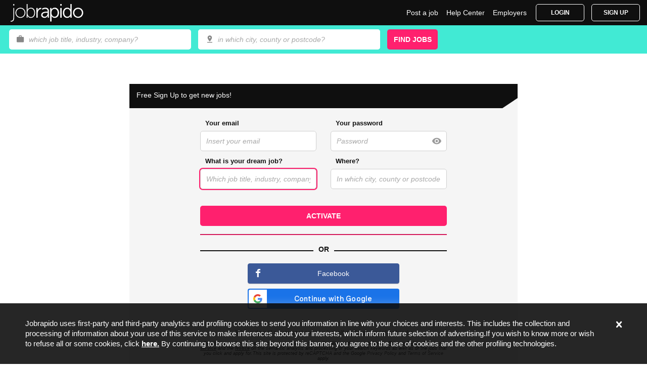

--- FILE ---
content_type: text/html; utf-8=;charset=UTF-8
request_url: https://za.jobrapido.com/signup
body_size: 190711
content:

  
    


<!DOCTYPE html>
<html lang="en-za"
  class="registration-flow" id="ng-app" ng-app="jrWebsite">

<head>
  <title>
    Jobrapido
  </title>
<link rel="canonical" href="https://za.jobrapido.com/signup" />
    <script>dataLayer = [];</script>
  <base href="//za.jobrapido.com/">
  <meta charset="utf-8">
  <meta http-equiv="X-UA-Compatible" content="IE=edge">
  <meta name="viewport" content="width=device-width, initial-scale=1.0, minimum-scale=1.0, maximum-scale=5.0, user-scalable=yes">
  <meta name="description" content="">
  <meta name="theme-color" content="#0f0f0f">
  <meta name="mobile-web-app-capable" content="yes">
  <meta name="google-signin-client_id"
    content="407919319839-ml2fku1eo2ubn56k8vf83kqpv910li6b.apps.googleusercontent.com">
  <meta name="apple-itunes-app-meta" content="app-id=842642357">
  <meta name="google-play-app" content="app-id=com.jobrapido">
  <meta name="msapplication-TileColor" content="#0f0f0f">
  <meta name="msapplication-TileImage" content="//resources.jobrapido.com/static/img/favicon/ms-icon-144x144.png">
  <meta name="application-name" content="Jobrapido">
  <meta name="msapplication-config" content="/browserconfig.xml">
  <meta name="google-adsense-account" content="sites-2184946825804436">
  <meta name="msvalidate.01" content="5A1F9FEE618B55BC81C3DFD414E9D7DB">
  <meta name="google-site-verification" content="ZsbB39cHnYXaX6XqLyviMfJiVbMWRSh0a0WbtpVk4sY">
<link rel="preconnect" href="https://resources.jobrapido.com" crossorigin="anonymous">
        <link rel="preconnect" href="https://fonts.googleapis.com" crossorigin>
        <link rel="preconnect" href="https://fonts.gstatic.com/" crossorigin>
<link rel="preconnect" href="https://apis.google.com">
<link rel="preconnect" href="https://connect.facebook.net">
<link rel="preconnect" href="https://adservice.google.com">
<link rel="preconnect" href="https://securepubads.g.doubleclick.net">
  <link rel="preconnect" href="https://cdn-databox.jobrapido.com">
  <link rel="preconnect" href="https://jtag.services.jobrapido.com">
  <link rel="preconnect" href="https://currency.prebid.org">

<!--[if IE 9]>
 <link rel="prefetch" href="https://resources.jobrapido.com">
  <link rel="prefetch" href="https://fonts.googleapis.com">
<link rel="prefetch" href="https://apis.google.com">
<link rel="prefetch" href="https://connect.facebook.net">
<link rel="prefetch" href="https://adservice.google.com">
<link rel="prefetch" href="https://securepubads.g.doubleclick.net">
  <link rel="prefetch" href="https://cdn-databox.jobrapido.com">
  <link rel="prefetch" href="https://jtag.services.jobrapido.com">
  <link rel="prefetch" href="https://currency.prebid.org">
<![endif]-->
   
  <link rel="apple-touch-icon" sizes="57x57" href="//resources.jobrapido.com/static/img/favicon/apple-icon-57x57.png">
  <link rel="apple-touch-icon" sizes="60x60" href="//resources.jobrapido.com/static/img/favicon/apple-icon-60x60.png">
  <link rel="apple-touch-icon" sizes="72x72" href="//resources.jobrapido.com/static/img/favicon/apple-icon-72x72.png">
  <link rel="apple-touch-icon" sizes="76x76" href="//resources.jobrapido.com/static/img/favicon/apple-icon-76x76.png">
  <link rel="apple-touch-icon" sizes="114x114" href="//resources.jobrapido.com/static/img/favicon/apple-icon-114x114.png">
  <link rel="apple-touch-icon" sizes="120x120" href="//resources.jobrapido.com/static/img/favicon/apple-icon-120x120.png">
  <link rel="apple-touch-icon" sizes="144x144" href="//resources.jobrapido.com/static/img/favicon/apple-icon-144x144.png">
  <link rel="apple-touch-icon" sizes="152x152" href="//resources.jobrapido.com/static/img/favicon/apple-icon-152x152.png">
  <link rel="apple-touch-icon" sizes="180x180" href="//resources.jobrapido.com/static/img/favicon/apple-icon-180x180.png">
  <link rel="icon" type="image/png" sizes="192x192" href="//resources.jobrapido.com/static/img/favicon/android-icon-192x192.png">
  <link rel="icon" type="image/png" sizes="32x32" href="//resources.jobrapido.com/static/img/favicon/favicon-32x32.png">
  <link rel="icon" type="image/png" sizes="96x96" href="//resources.jobrapido.com/static/img/favicon/favicon-96x96.png">
  <link rel="icon" type="image/png" sizes="16x16" href="//resources.jobrapido.com/static/img/favicon/favicon-16x16.png">
  <link rel="manifest" href="/manifest.json">

<link rel="stylesheet" href="https://resources.jobrapido.com/static/css/jobrapido_pagesCss.310a1c0ce91d11fc2180.css">
          <link href="https://fonts.googleapis.com/css?family=Open+Sans:300,400,600&display=swap" rel="stylesheet">

    

<script>
  var jrConfigGlobal = {
    baseUrl: '//za.jobrapido.com/',
    website: {
      userIp: '52.14.172.210'
    },
    page: {
      isHome: false,
      isSearch: false,
      isSitemap: false,
      isMySearches: false,
      isJobPreviewPage: false,
      isErrorPage: false,
      uuid: 'zaF0019bcf8ae45d940e'
    },
    search: {
      what: {
        term: "",
        tokens: [""],
        rewritten: '',
        computed: ''
      },
      where:  {
        term: "",
        tokens: [],
        rewritten: '',
        resolvedByIp: '',
        computed: ''
      },
      radius: {},
      page: {
        number: 1
      },
      inpageRightSideProposalEnabled: false,
      totalResults: -1,
      sortBy: '',
      geoCoordinatesNotPresent: false,
      taxonomyCode: '',
      attributionToken: ''
    },
    visit: {
      uuid: 'zaF0019bcf8ae45d9411',
      isOneTapConfirmationFlow: false,
      requestComingFromWelcomeEmailAddPassword: false,
      requestComingFromWelcomeEmailIncreaseSearch: false,
    },
    searchForm: {"autocompleteWhereEnabled":true,"countriesOptions":[{"countryCode":"ae","enabled":true,"selected":false,"text":"AE","value":"ae"},{"countryCode":"ao","enabled":true,"selected":false,"text":"AO","value":"ao"},{"countryCode":"ar","enabled":true,"selected":false,"text":"AR","value":"ar"},{"countryCode":"at","enabled":true,"selected":false,"text":"AT","value":"at"},{"countryCode":"au","enabled":true,"selected":false,"text":"AU","value":"au"},{"countryCode":"be","enabled":true,"selected":false,"text":"BE","value":"be"},{"countryCode":"br","enabled":true,"selected":false,"text":"BR","value":"br"},{"countryCode":"ca","enabled":true,"selected":false,"text":"CA","value":"ca"},{"countryCode":"ch","enabled":true,"selected":false,"text":"CH","value":"ch"},{"countryCode":"cl","enabled":true,"selected":false,"text":"CL","value":"cl"},{"countryCode":"co","enabled":true,"selected":false,"text":"CO","value":"co"},{"countryCode":"cn","enabled":true,"selected":false,"text":"CN","value":"cn"},{"countryCode":"cz","enabled":true,"selected":false,"text":"CZ","value":"cz"},{"countryCode":"de","enabled":true,"selected":false,"text":"DE","value":"de"},{"countryCode":"dk","enabled":true,"selected":false,"text":"DK","value":"dk"},{"countryCode":"do","enabled":true,"selected":false,"text":"DO","value":"do"},{"countryCode":"dz","enabled":true,"selected":false,"text":"DZ","value":"dz"},{"countryCode":"ec","enabled":true,"selected":false,"text":"EC","value":"ec"},{"countryCode":"es","enabled":true,"selected":false,"text":"ES","value":"es"},{"countryCode":"fr","enabled":true,"selected":false,"text":"FR","value":"fr"},{"countryCode":"gt","enabled":true,"selected":false,"text":"GT","value":"gt"},{"countryCode":"hk","enabled":true,"selected":false,"text":"HK","value":"hk"},{"countryCode":"hu","enabled":true,"selected":false,"text":"HU","value":"hu"},{"countryCode":"id","enabled":true,"selected":false,"text":"ID","value":"id"},{"countryCode":"ie","enabled":true,"selected":false,"text":"IE","value":"ie"},{"countryCode":"in","enabled":true,"selected":false,"text":"IN","value":"in"},{"countryCode":"it","enabled":true,"selected":false,"text":"IT","value":"it"},{"countryCode":"jp","enabled":true,"selected":false,"text":"JP","value":"jp"},{"countryCode":"ke","enabled":true,"selected":false,"text":"KE","value":"ke"},{"countryCode":"kr","enabled":true,"selected":false,"text":"KR","value":"kr"},{"countryCode":"kw","enabled":true,"selected":false,"text":"KW","value":"kw"},{"countryCode":"ma","enabled":true,"selected":false,"text":"MA","value":"ma"},{"countryCode":"mx","enabled":true,"selected":false,"text":"MX","value":"mx"},{"countryCode":"my","enabled":true,"selected":false,"text":"MY","value":"my"},{"countryCode":"ng","enabled":true,"selected":false,"text":"NG","value":"ng"},{"countryCode":"nl","enabled":true,"selected":false,"text":"NL","value":"nl"},{"countryCode":"nz","enabled":true,"selected":false,"text":"NZ","value":"nz"},{"countryCode":"pe","enabled":true,"selected":false,"text":"PE","value":"pe"},{"countryCode":"ph","enabled":true,"selected":false,"text":"PH","value":"ph"},{"countryCode":"pk","enabled":true,"selected":false,"text":"PK","value":"pk"},{"countryCode":"pl","enabled":true,"selected":false,"text":"PL","value":"pl"},{"countryCode":"pt","enabled":true,"selected":false,"text":"PT","value":"pt"},{"countryCode":"qa","enabled":true,"selected":false,"text":"QA","value":"qa"},{"countryCode":"ro","enabled":true,"selected":false,"text":"RO","value":"ro"},{"countryCode":"ru","enabled":true,"selected":false,"text":"RU","value":"ru"},{"countryCode":"sa","enabled":true,"selected":false,"text":"SA","value":"sa"},{"countryCode":"se","enabled":true,"selected":false,"text":"SE","value":"se"},{"countryCode":"sg","enabled":true,"selected":false,"text":"SG","value":"sg"},{"countryCode":"sk","enabled":true,"selected":false,"text":"SK","value":"sk"},{"countryCode":"th","enabled":true,"selected":false,"text":"TH","value":"th"},{"countryCode":"tr","enabled":true,"selected":false,"text":"TR","value":"tr"},{"countryCode":"tw","enabled":true,"selected":false,"text":"TW","value":"tw"},{"countryCode":"ua","enabled":true,"selected":false,"text":"UA","value":"ua"},{"countryCode":"uk","enabled":true,"selected":false,"text":"UK","value":"uk"},{"countryCode":"us","enabled":true,"selected":false,"text":"US","value":"us"},{"countryCode":"uy","enabled":true,"selected":false,"text":"UY","value":"uy"},{"countryCode":"ve","enabled":true,"selected":false,"text":"VE","value":"ve"},{"enabled":true,"selected":true,"text":"ZA","value":"za"}],"distancesOptions":[{"enabled":true,"selected":false,"text":"-","value":"auto"},{"enabled":true,"selected":false,"text":"15 km","value":"15"},{"enabled":true,"selected":false,"text":"30 km","value":"30"},{"enabled":true,"selected":false,"text":"45 km","value":"45"},{"enabled":true,"selected":false,"text":"60 km","value":"60"}]},
    localeLanguage: 'en',
    localeCountry: 'za',
    milesCountries: ['hk','ie','uk','us'],
    distanceInKilom: [{value: '', label: '-'},
              {value: 15, label: '15 km'},
              {value: 30, label: '30 km'},
              {value: 45, label: '45 km'},
              {value: 60, label: '60 km'}],
    distanceInMiles: [{value: '', label: '-'},
              {value: 10, label: '10 mi'},
              {value: 20, label: '20 mi'},
              {value: 30, label: '30 mi'},
              {value: 40, label: '40 mi'}],
    autocompleteEmail : {
      enabled: true,
      providersList: [{"label":"@gmail.com","pattern":"gmail.com","value":"gmail.com"},{"label":"@hotmail.com","pattern":"hotmail.com","value":"hotmail.com"},{"label":"@live.com","pattern":"live.com","value":"live.com"},{"label":"@ymail.com","pattern":"ymail.com","value":"ymail.com"},{"label":"@yahoo.com","pattern":"yahoo.com","value":"yahoo.com"},{"label":"@aol.com","pattern":"aol.com","value":"aol.com"},{"label":"@rediffmail.com","pattern":"rediffmail.com","value":"rediffmail.com"},{"label":"@yandex.ru","pattern":"yandex.ru","value":"yandex.ru"},{"label":"@libero.it","pattern":"libero.it","value":"libero.it"},{"label":"@tiscali.it","pattern":"tiscali.it","value":"tiscali.it"},{"label":"@virgilio.it","pattern":"virgilio.it","value":"virgilio.it"},{"label":"@webmail.co","pattern":"webmail.co","value":"webmail.co"},{"label":"@freenet.de","pattern":"freenet.de","value":"freenet.de"},{"label":"@outlook.com","pattern":"outlook.com","value":"outlook.com"},{"label":"@icloud.com","pattern":"icloud.com","value":"icloud.com"},{"label":"@mail.ru","pattern":"mail.ru","value":"mail.ru"},{"label":"@orange.fr","pattern":"orange.fr","value":"orange.fr"},{"label":"@gmx.de","pattern":"gmx.de","value":"gmx.de"},{"label":"@web.de","pattern":"web.de","value":"web.de"},{"label":"@wp.pl","pattern":"wp.pl","value":"wp.pl"},{"label":"@googlemail.com","pattern":"googlemail.com","value":"googlemail.com"},{"label":"@msn.com","pattern":"msn.com","value":"msn.com"},{"label":"@alice.it","pattern":"alice.it","value":"alice.it"},{"label":"@laposte.net","pattern":"laposte.net","value":"laposte.net"},{"label":"@sky.com","pattern":"sky.com","value":"sky.com"},{"label":"@interia.pl","pattern":"interia.pl","value":"interia.pl"},{"label":"@inbox.ru","pattern":"inbox.ru","value":"inbox.ru"},{"label":"@list.ru","pattern":"list.ru","value":"list.ru"},{"label":"@bk.ru","pattern":"bk.ru","value":"bk.ru"},{"label":"@o2.pl","pattern":"o2.pl","value":"o2.pl"}]
    },
    socialLogin :{
      enabled: true,
      linkedin: false,
      facebook: true,
      google: true,
      insidePopupEnabled: false
    },
    linkToInbox: {
      enabled: true,
      providersList: [{"pattern":"@gmail.com","url":"https://mail.google.com"},{"pattern":"@hotmail.com","url":"https://mail.live.com"},{"pattern":"@live.com","url":"https://mail.live.com"},{"pattern":"@ymail.com","url":"https://mail.live.com"},{"pattern":"@yahoo.com","url":"https://mail.yahoo.com"},{"pattern":"@aol.com","url":"https://mail.aol.com"},{"pattern":"@yandex.ru","url":"https://mail.yandex.ru"},{"pattern":"@libero.it","url":"http://mailbeta.libero.it"},{"pattern":"@tiscali.it","url":"http://mail.tiscali.it"},{"pattern":"@virgilio.it","url":"http://mail.virgilio.it/login"},{"pattern":"@interia.pl","url":"https://poczta.interia.pl/"},{"pattern":"@laposte.net","url":"http://webmail.laposte.net/webmail/fr_FR/inbox.html"},{"pattern":"@mail.ru","url":"https://e.mail.ru"},{"pattern":"@inbox.ru","url":"https://e.mail.ru"},{"pattern":"@list.ru","url":"https://e.mail.ru"},{"pattern":"@bk.ru","url":"https://e.mail.ru"},{"pattern":"@o2.pl","url":"http://poczta.o2.pl"},{"pattern":"@webmail.co.za","url":"http://www.webmail.co.za"},{"pattern":"@wp.pl","url":"http://poczta.wp.pl"},{"pattern":"@freenet.de","url":"http://www.freenet.de"},{"pattern":"@rediffmail.com","url":"https://mail.rediff.com/cgi-bin/login.cgi"},{"pattern":"@outlook.com","url":"https://outlook.live.com/owa/"},{"pattern":"@icloud.com","url":"https://www.icloud.com/"},{"pattern":"@orange.fr","url":"https://login.orange.fr/"},{"pattern":"@googlemail.com","url":"https://mail.google.com"},{"pattern":"@alice.it","url":"https://mail.tim.it/index.html"},{"pattern":"@sky.com","url":"https://skyid.sky.com/signin/email"},{"pattern":"@msn.com","url":"https://outlook.live.com/owa/"},{"pattern":"@gmx.de","url":"https://www.gmx.net/"},{"pattern":"@web.de","url":"https://web.de/"}]
    },
    messages: {"AdvertViewDetails":"view details","ProposalBoxSelectedEmailLabel":"Selected email","MyProfileChangePasswordSubtitle":"[Fo.MyProfileChangePasswordSubtitle]","JobSeekerSubscriptionDialogInvalidWLWarn":"Please enter a job title and/or location","RegistrationPasswordLengthHint":"Your password must be at least 6 characters long.","RegistrationButton":"Activate","JobSeekerSubscriptionDialogInvalidPasswordGenericError":"The service is currently unavailable, please try again later.","NewJobsNavigationFilter":"New Jobs","JobSeekerSubscriptionTpmConsent":"I give my consent to receive, by Jobrapido, informative and promotional emails regarding products, services and third-party initiatives in line with my profile and interests, with the modalities and for the purposes indicated in the Privacy Policy.","LoginButton":"Login","JobSeekerChangePasswordSuccessText":"Your password has been successfully updated","GdprModalFooterText":"[Fo.GdprModalFooterText]","MySearchesLogoutButton":"Logout","JobSeekerConfirmDialogBottomDescP2LinkToInbox":"If you do not receive the email also check your junk folder.","MyProfileNewPasswordLabel":"New Password","MyProfileLastNameLabel":"Lastname","MySearchesDeleteConfirmationConfirm":"Yes","ListingSubscriptionConfirmJobalertTimeP1":"Remember that the link will only be active for","ListingSubscriptionConfirmJobalertTimeP2":"! Check your emails now!","AllJobsNavigationFilter":"\u00A0All Jobs","PrivacyPolicyDisclaimerTextWhenCaptchaEnabled":"<i>By clicking on the Activate button, you subscribe to our Job Alert and acknowledge the <strong><u><a href=\"/info/privacy-policy\" data-google-interstitial=\"false\">Privacy Policy</a></u></strong>, <strong><u><a href=\"/info/general-terms\" data-google-interstitial=\"false\">Terms of service</a></u></strong> and the <strong><u><a href=\"/info/privacy-policy#gdpr\" data-google-interstitial=\"false\">Notice</a></u></strong> on the semantic analysis and processing of your search keywords as well as of the jobs that you click and apply for.This site is protected by reCAPTCHA and the Google <a href=\"https://policies.google.com/privacy\" data-google-interstitial=\"false\">Privacy Policy</a> and <a href=\"https://policies.google.com/terms\" data-google-interstitial=\"false\">Terms of Service</a> apply.</i>","SearchWhatLabelText":"Job Title / Keywords","ProposalPopupLocationLabel":"In which city?","SearchWhereSelectedLocationLabel":"Selected location","OneTapGoToMailTitle":"We are almost there!","ProposalNewPopupLocationExplicitly":"[Fo.ProposalNewPopupLocationExplicitly]","PrivacyPolicyDisclaimerTextWithCloseBtn":"<i>By clicking on the Activate button, you subscribe to our Job Alert and acknowledge the <strong><u><a href=\"/info/privacy-policy\" data-google-interstitial=\"false\">Privacy Policy</a></u></strong>, <strong><u><a href=\"/info/general-terms\" data-google-interstitial=\"false\">Terms of service</a></u></strong> and the <strong><u><a href=\"/info/privacy-policy#gdpr\" data-google-interstitial=\"false\">Notice</a></u></strong> on the semantic analysis and processing of your search keywords as well as of the jobs that you click and apply for. In case you decide not to subscribe to the service, click the X and the registration will be declined.</i>","JobSeekerSubscriptionFavouriteTitle":"Sign up to save your favourite jobs for later!","PaginationItemCurrentLabel":"Current Page","MySearchesDIVButtonNo":"No thanks","RegistrationPasswordPlaceholder":"Password","JobSeekerConfirmationDialogTitleDoubleOptIn":"Confirm your email alert activation","SearchWhere":"Where?","LoginInvalidEmail":"enter the correct email address","JobSeekerMyProfileSuccessButton":"OK","JobSeekerSubscriptionDialogInvalidPasswordPatternWarn":"the password must be at least 6 characters long","MyProfileOldPasswordLabel":"Old password","MyProfileConfirmPasswordLabel":"Confirm Password","SearchResultOnsiteMarker":"On-site","JobSeekerSubscriptionDialogActivateButton":"Activate","ProposalBoxEmailLabel":"Email address","JobseekerSubscriptionDialogErrorMessage":"An error has occured, please try again","JobSeekerSubscriptionExtendedDialogTitle":"Activate your email alert","AllJobsNavigationFilterActiveMobile":"All","AllJobsNavigationFilterActive":"All Jobs","PaginationItemNextLabel":"Next page","JobSeekerConfirmDialogBottomDescP1LinkToInbox":"You must click the link in the email within 24 hours.","AllJobsNavigationFilterMobile":"All","NavMobileTogglerLabel":"Open or close the mobile menu","SignupPrivacyTitle":"<span>Jobrapido</span><br />Privacy Policy","JobSeekerSubscriptionFavouriteText":"Subscribe now so you can save your favourite jobs. It takes 5 seconds and is free of charge!","JobSeekerSubscriptionDialogInvalidWhereWarn":"Enter a location","JobSeekerConfirmDialogButtonLinkToInbox":"Click here","MyProfileButtonDismiss":"[Fo.MyProfileButtonDismiss]","ListingSubscriptionConfirmJobalertTimeHours":"24 hours","JobSeekerSubscriptionDialogInvalidPasswordWarn":"Please insert your new password","RegistrationWhat":"What is your dream job?","HeaderMySearches":"My Searches","SelfPublishingUrlText":"[Fo.SelfPublishingUrlText]","ViewPrivacyTerms":"privacy policy","NewJobsNavigationFilterActive":"Only New Jobs","OneTapConfirmButton":"Continue","JobSeekerConfirmDialogAddPasswordButton":"ADD PASSWORD","ReverseLayoutEmailIntroText":"[Fo.ReverseLayoutEmailIntroText]","SearchResultNewMarker":"New","NewJobsNavigationFilterMobile":"New","JobSeekerSubscriptionDialogInfo":"Leave us your email address and we\u0027ll send you all of the new jobs for: <b>$1</b>","RegistrationPasswordConfirmLabel":"[Fo.RegistrationPasswordConfirmLabel]","SelfPublishingUrlHref":"http://hire.jobrapido.com/?country=uk&lang=en","JobSeekerMyProfileInvalidLastname":"[Fo.JobSeekerMyProfileInvalidLastname]","PaginationItemPageLabelPrefix":"Page","RegistrationExistingJobseeker":"User already registered","AllJobsFiltersTitle":"Show","JobSeekerListingSubscriptionDialogInfo":"Activate <strong>JobAlert</strong> for $1","JobSeekerConfirmationDialogDescP1":"Click the link in the email that we have sent to","LoginInvalidPassword":"enter valid password","AdvertItemProposalOpenLinkLabel":"Open job preview for","GdprModalSubmitButton":"OK","JobSeekerConfirmationDialogDescP2":"in order to receive the latest jobs.","MyProfileChangePasswordTitle":"Change your password","ViewSalaryInformation":"View Salary","AdvancedSearchTitle":"Advanced Job Search","SocialSubscriptionLinkedinButton":"LinkedIn","SortFilterByRelevance":"Relevance","PaginationItemPreviousLabel":"Previous page","JobSeekerConfirmDialogProfileTitle":"Complete your account!","OneTapConfirmTitle":"Get these jobs by email","ListingSubscriptionActivateButton":"ACTIVATE JOBALERT","SingleOptinWelcomePopupMessageCTA":"OK","AdvertItemLinkLabel":"Open job position for $1 in $3 ($2)","RegistrationPasswordLabel":"Your password","SocialSubscriptionDisclaimer":"Jobrapido will never post on your behalf on these social networks","SignupPageIntroWhatWhere":"Leave us your email address and we\u0027ll send you all of the new jobs for: <b>$1</b>","ChangePasswordLabel":"New password","JobSeekerConfirmDialogDescP2LinkToInbox":"Please click the link in the email to start receiving job offers for free.","JobSeekerSubscriptionDialogInvalidEmailWarn":"Insert a valid email address","JobSeekerConfirmationDialogOkButton":"Ok","SubscriptionNewActivatePopup":"[Fo.SubscriptionNewActivatePopup]","MySearchesDidYouMeanIntro":"Did you mean:","SubscriptionNewLocationAcknowledgment":"[Fo.SubscriptionNewLocationAcknowledgment]","MySearchesDistanceFilteredJobsLinksTitle":"Search jobs matching your criteria with distance filter enabled","RegistrationWhere":"Where are you looking for a job?","GdprModalBodyText":"Jobrapido aims to provide you with the most relevant job opportunities that will make your job search efficient and successful. To be able to do this, we process and semantically analyze your search keywords as well as jobs that you clicked and applied for. By continuing to use our service, you accept and acknowledge our new <strong><u><a href=\"/info/privacy-policy\" data-google-interstitial=\"false\">Privacy Policy</a></u></strong> and <strong><u><a href=\"/info/privacy-policy#gdpr\" data-google-interstitial=\"false\">Notice</a></u></strong>. Otherwise you can use our <strong><u><a href=\"/support\" data-google-interstitial=\"false\">FAQ page</a></u></strong> to discontinue to use our service.","OneTapGoToMailDescription":"Confirm your email to start receive new jobs and useful tips to improve your job search.","JobSeekerConfirmDialogStatementsAndMail":"[Fo.JobSeekerConfirmDialogStatementsAndMail]","GdprModalTitle":"Important","CRM.SupportFormCaptchaValidationText":"Please set captcha","MySearchesDeleteConfirmationText":"Are you sure?","SearchWhereClearBtnLabel":"Clear location input","LoginEmailLabel":"Your email","SocialSubscriptionFacebookButton":" Facebook","JobSeekerConfirmDialogOkButton":"OK","CookieConsentLink":"here.","SocialSubscriptionGoogleButton":"Google","MySearchesEditStatementLabel":"Edit Statement","JobSeekerSubscriptionExtendedSocialDialogTitle":"Oops!","ReverseLayoutSocialSubscriptionIntroText":"[Fo.ReverseLayoutSocialSubscriptionIntroText]","MySearchesDeleteConfirmationCancel":"No","MySearchesPageTitle":"My searches","SortFilterByDate":"Date","JobSeekerSubscriptionDialogInvalidWhatWarn":"Enter a job type","CookieConsentP1":"Jobrapido uses first-party and third-party analytics and profiling cookies to send you information in line with your choices and interests. This includes the collection and processing of information about your use of this service to make inferences about your interests, which inform future selection of advertising.If you wish to know more or wish to refuse all or some cookies, click","MyProfileButton":"Save","LoginPasswordLabel":"Your password","GoogleOneTapModalHint":"Select your Gmail account where you can immediately receive your job offers.","JobSeekerChangePasswordSuccessButton":"OK","SubscriptionNewSkipPopup":"[Fo.SubscriptionNewSkipPopup]","OnboardingTooltipTitle":"Your searches, always at hand","ProposalBoxEmailHint":"Please enter a valid email address","JobSeekerConfirmDialogAddPasswordTitle":"It\u0027s totally free! Please insert your password","CookieConsentP2":"By continuing to browse this site beyond this banner, you agree to the use of cookies and the other profiling technologies.","SearchWhatClearBtnLabel":"Clear job input","SubscriptionNewPopupLocationText":"[Fo.SubscriptionNewPopupLocationText]","JobseekerSubscriptionSocialDialogErrorMessage":"enter the correct email address","FormPasswordVisibilityTogglerLabel":"Show/hide password visibility","MyProfileFirstNameLabel":"Firstname","SortFilterTitle":"Sort by:","OnboardingTooltipSubtitle":"Search a new job now! You\u0027ll see it in the \"My Searches\" section","MySearchesDIVButton":"Save","HeaderMyProfile":"MY ACCOUNT","SingleOptinWelcomePopupMessageP2":"Click the link in the email to confirm the email address where to receive your personalized job offers.","JobSeekerResetPasswordSuccessText":"Your password has been successfully changed","SingleOptinWelcomePopupMessageP1":"Welcome, We have sent you an email at:","DistanceFiltersAutoTitle":"Automatic distance","OneTapGoToMailButton":"OPEN GMAIL","SearchResultRemoteMarker":"Remote","SocialSubscriptionIntroText":"or","JobSeekerSubscriptionDialogInvalidPasswordCheckError":"Please insert the same password","JobSeekerConfirmDialogSearch":"Search criteria: <b>$1</b>","JobSeekerUpdateProfileSuccessText":"Your profile has been updated","SubscriptionNewEnterLocationField":"[Fo.SubscriptionNewEnterLocationField]","SearchWhat":"What is your dream job?","RegistrationEmailLabel":"Your email","HeaderFavouriteJobs":"My Favourite Jobs","JobSeekerConfirmDialogDescP1LinkToInbox":"We have sent an email to your inbox:","MySearchesDIVButtonAdd":"Sure! Add them","SearchWhereLabelText":"Location","JobSeekerSubscriptionExtendedDialogInfo":"We will send you an email as soon as we find new jobs matching your search criteria.<br>Free subscription.","JobSeekerMyProfileInvalidFirstname":"[Fo.JobSeekerMyProfileInvalidFirstname]","JobSeekerSubscriptionDialogOldPasswordError":"Please insert your current password","MyProfilePageTitle":"My account","SignupTermsTitle":"<span>Jobrapido</span><br />Terms of Service","OneTapConfirmText":"<i>By clicking on the Continue button, you subscribe to our Job Alert and acknowledge the <strong><u><a href=\"/info/privacy-policy\">Privacy Policy</a></u></strong>, <strong><u><a href=\"/info/general-terms\">Terms of service</a></u></strong> and the <strong><u><a href=\"/info/privacy-policy#gdpr\">Notice</a></u></strong> on the semantic analysis and processing of your search keywords as well as of the jobs that you click and apply for. In case you decide not to subscribe to the service, click the X and the registration will be declined.</i>","CorporateSocialCallToVisitProfileLabelPrefix":"Visit Jobrapido","GdprModalBodyText2":"[Fo.GdprModalBodyText2]","SearchResultHybridMarker":"Hybrid","PrivacyPolicyDisclaimerText":"<i>By clicking on the Activate button, you subscribe to our Job Alert and acknowledge the <strong><u><a href=\"/info/privacy-policy\" data-google-interstitial=\"false\">Privacy Policy</a></u></strong>, <strong><u><a href=\"/info/general-terms\" data-google-interstitial=\"false\">Terms of service</a></u></strong> and the <strong><u><a href=\"/info/privacy-policy#gdpr\" data-google-interstitial=\"false\">Notice</a></u></strong> on the semantic analysis and processing of your search keywords as well as of the jobs that you click and apply for.</i>","JobSeekerSubscriptionDialogEmailLabel":"Your email address","NewJobsNavigationFilterActiveMobile":"New","GdprModalError":"An error has occured, please try again","JobSeekerConfirmDialogEmail":"Email address: <b>$1</b>"},
    registeredJobseeker:{
      email: '',
      confirmed: false
    },
    user: {"gclid":null,"hostJustCreated":false,"hostPostgresId":null,"hostRegistered":false,"id":"ROBOTMozilla50MacintoshIn","isJobSeeker":false,"isNotConfirmed":true,"mail":null,"md5EncodedEmail":null,"msclkid":null,"sha256EncodedEmail":null,"shortId":null,"subscribedEmail":null,"uuid":"0"},
    jobletter: {
      jobseeker: {
        parentShardId: '',
        parentUserId: '',
          registrationConfirmed: false,
      }
    },
    mySearches: {
      maxUserStatements: 0,
      statements: {}
    },
    isMobile: false,
    isDesktop: true,
    isTablet: false,
    infoPath: 'info',
    cdnBaseUrl: '//resources.jobrapido.com/',
    subscription: {
      buttonAdditionalClass: 'magenta',
      popupPolicyType: '',
      invalidEmailDomains: 'gmail.com.ar, gmali.com, gmail.co.com, glail.com, gmail.co.uk, hitmail.co.uk, gmall.com, gmaul.com, gmail.com.mx, gmail.clm, gmail.com.za, gmail.cl, we.de, hotmai.co.uk, cloud.com, icloud.co, iclould.com, gimil.com, hotmsil.co.uk, ucloud.com, webmail.co, gmail.se, gmail.com.co, icloud.vom, yshoo.com, hotmail.co.com, gmail.com.pe, gaiml.com, ickoud.com, hotmail.co.ik, icloid.com, ocloud.com, 3gmail.com, hotmaim.com, hotmail.co.uj, icloud.co.uk, g.comail.com, gmail.be, gmaiol.com, icooud.com, 9gmail.com, gmx.dr, icloud.comp, gmale.com, gmail.ch, sky.con, xn--gmai-jqa.com, yaho.co.uk, gmail.in, gmail.cz, hotmail.co.um, otlook.com, 66gmail.com, web.dr, hitmail.fr, gmail.ca, icloud.fr, icloude.com, gmail.at, gimai.com, gamil.co, ilcoud.com, icliud.com, web.fe, gmail.ckm, 02.pl, hotmail.conuk, goolemail.com, outlook.vom, icloud.cim, t-obline.de, hotmail.com.pe, outloo.es, iicloud.com, gmail.comde, gmx.fe, dmail.com, outlook.nl, jotmail.fr, gamil.come, mail.ua, gmx.dd, yahoo.co.um, gmail.net, iclouf.com, outlool.com, t-onlin.de, glmail.com, yahoo.co.uj, hogmail.com, tahoo.co.uk, 000gmail.com, 0-mail.com, 027168.com, 0815.ru, 0815.ry, 0815.su, 0845.ru, 0box.eu, 0clickemail.com, 0n0ff.net, 0nelce.com, 0v.ro, 0w.ro, 0wnd.net, 0wnd.org, 0x207.info, 1-8.biz, 1-tm.com, 10-minute-mail.com, 1000rebates.stream, 100likers.com, 105kg.ru, 10dk.email, 10mail.com, 10mail.org, 10mail.tk, 10minut.com.pl, 10minut.xyz, 10minutemail.be, 10minutemail.cf, 10minutemail.co.uk, 10minutemail.co.za, 10minutemail.com, 10minutemail.de, 10minutemail.ga, 10minutemail.gq, 10minutemail.ml, 10minutemail.net, 10minutemail.nl, 10minutemail.pro, 10minutemail.us, 10minutemailbox.com, 10minutemails.in, 10minutenemail.de, 10minutesmail.com, 10minutesmail.fr, 10minutmail.pl, 10x9.com, 11163.com, 123-m.com, 12hosting.net, 12houremail.com, 12minutemail.com, 12minutemail.net, 12storage.com, 140unichars.com, 147.cl, 14n.co.uk, 15qm.com, 1blackmoon.com, 1ce.us, 1chuan.com, 1clck2.com, 1fsdfdsfsdf.tk, 1mail.ml, 1pad.de, 1s.fr, 1secmail.com, 1secmail.net, 1secmail.org, 1st-forms.com, 1to1mail.org, 1usemail.com, 1webmail.info, 1zhuan.com, 2012-2016.ru, 20email.eu, 20email.it, 20mail.eu, 20mail.in, 20mail.it, 20minutemail.com, 20minutemail.it, 20mm.eu, 2120001.net, 21cn.com, 247web.net, 24hinbox.com, 24hourmail.com, 24hourmail.net, 2anom.com, 2chmail.net, 2ether.net, 2fdgdfgdfgdf.tk, 2odem.com, 2prong.com, 2wc.info, 300book.info, 30mail.ir, 30minutemail.com, 30wave.com, 3202.com, 36ru.com, 3d-painting.com, 3l6.com, 3mail.ga, 3trtretgfrfe.tk, 4-n.us, 4057.com, 418.dk, 42o.org, 4gfdsgfdgfd.tk, 4k5.net, 4mail.cf, 4mail.ga, 4nextmail.com, 4nmv.ru, 4tb.host, 4warding.com, 4warding.net, 4warding.org, 50set.ru, 55hosting.net, 5ghgfhfghfgh.tk, 5gramos.com, 5july.org, 5mail.cf, 5mail.ga, 5minutemail.net, 5oz.ru, 5tb.in, 5x25.com, 5ymail.com, 60minutemail.com, 672643.net, 675hosting.com, 675hosting.net, 675hosting.org, 6hjgjhgkilkj.tk, 6ip.us, 6mail.cf, 6mail.ga, 6mail.ml, 6paq.com, 6somok.ru, 6url.com, 75hosting.com, 75hosting.net, 75hosting.org, 7days-printing.com, 7mail.ga, 7mail.ml, 7tags.com, 80665.com, 8127ep.com, 8mail.cf, 8mail.ga, 8mail.ml, 99.com, 99cows.com, 99experts.com, 9mail.cf, 9me.site, 9mot.ru, 9ox.net, 9q.ro, a-bc.net, a45.in, a7996.com, aa5zy64.com, abacuswe.us, abakiss.com, abcmail.email, abilitywe.us, abovewe.us, absolutewe.us, abundantwe.us, abusemail.de, abuser.eu, abyssmail.com, ac20mail.in, academiccommunity.com, academywe.us, acceleratewe.us, accentwe.us, acceptwe.us, acclaimwe.us, accordwe.us, accreditedwe.us, acentri.com, achievementwe.us, achievewe.us, acornwe.us, acrossgracealley.com, acrylicwe.us, activatewe.us, activitywe.us, acucre.com, acuitywe.us, acumenwe.us, adaptivewe.us, adaptwe.us, add3000.pp.ua, addictingtrailers.com, adeptwe.us, adfskj.com, adios.email, adiq.eu, aditus.info, admiralwe.us, ado888.biz, adobeccepdm.com, adoniswe.us, adpugh.org, adroh.com, adsd.org, adubiz.info, advantagewe.us, advantimo.com, adventurewe.us, adventwe.us, advisorwe.us, advocatewe.us, adwaterandstir.com, aegde.com, aegia.net, aegiscorp.net, aegiswe.us, aelo.es, aeonpsi.com, afarek.com, affiliate-nebenjob.info, affiliatedwe.us, affilikingz.de, affinitywe.us, affluentwe.us, affordablewe.us, afia.pro, afrobacon.com, afterhourswe.us, agedmail.com, agendawe.us, agger.ro, agilewe.us, agorawe.us, agtx.net, aheadwe.us, ahem.email, ahk.jp, ahmedkhlef.com, air2token.com, airmailbox.website, airsi.de, ajaxapp.net, akapost.com, akerd.com, akgq701.com, akmail.in, al-qaeda.us, albionwe.us, alchemywe.us, alfaceti.com, aliaswe.us, alienware13.com, aligamel.com, alina-schiesser.ch, alisongamel.com, alivance.com, alivewe.us, all-cats.ru, allaccesswe.us, allamericanwe.us, allaroundwe.us, alldirectbuy.com, allegiancewe.us, allegrowe.us, allemojikeyboard.com, allgoodwe.us, alliancewe.us, allinonewe.us, allofthem.net, alloutwe.us, allowed.org, alloywe.us, allprowe.us, allseasonswe.us, allstarwe.us, allthegoodnamesaretaken.org, allurewe.us, almondwe.us, alph.wtf, alpha-web.net, alphaomegawe.us, alpinewe.us, altairwe.us, altitudewe.us, altuswe.us, ama-trade.de, ama-trans.de, amadeuswe.us, amail.club, amail.com, amail1.com, amail4.me, amazon-aws.org, amberwe.us, ambiancewe.us, ambitiouswe.us, amelabs.com, americanawe.us, americasbestwe.us, americaswe.us, amicuswe.us, amilegit.com, amiri.net, amiriindustries.com, amplewe.us, amplifiedwe.us, amplifywe.us, ampsylike.com, analogwe.us, analysiswe.us, analyticalwe.us, analyticswe.us, analyticwe.us, anappfor.com, anappthat.com, andreihusanu.ro, andthen.us, animesos.com, anit.ro, ano-mail.net, anon-mail.de, anonbox.net, anonmail.top, anonmails.de, anonymail.dk, anonymbox.com, anonymized.org, anonymousness.com, anotherdomaincyka.tk, ansibleemail.com, anthony-junkmail.com, antireg.com, antireg.ru, antispam.de, antispam24.de, antispammail.de, any.pink, anyalias.com, aoeuhtns.com, apfelkorps.de, aphlog.com, apkmd.com, appc.se, appinventor.nl, appixie.com, apps.dj, appzily.com, arduino.hk, ariaz.jetzt, armyspy.com, aron.us, arroisijewellery.com, art-en-ligne.pro, artman-conception.com, arur01.tk, arurgitu.gq, arvato-community.de, aschenbrandt.net, asdasd.nl, asdasd.ru, ashleyandrew.com, ask-mail.com, asorent.com, ass.pp.ua, astonut.tk, astroempires.info, asu.mx, asu.su, at.hm, at0mik.org, atnextmail.com, attnetwork.com, augmentationtechnology.com, ausgefallen.info, auti.st, autorobotica.com, autosouvenir39.ru, autotwollow.com, autowb.com, aver.com, averdov.com, avia-tonic.fr, avls.pt, awatum.de, awdrt.org, awiki.org, awsoo.com, axiz.org, axon7zte.com, axsup.net, ayakamail.cf, azazazatashkent.tk, azcomputerworks.com, azmeil.tk, b1of96u.com, b2bx.net, b2cmail.de, badgerland.eu, badoop.com, badpotato.tk, balaket.com, banit.club, banit.me, bank-opros1.ru, bareed.ws, barooko.com, barryogorman.com, bartdevos.be, basscode.org, bauwerke-online.com, bazaaboom.com, bbbbyyzz.info, bbhost.us, bbitf.com, bbitj.com, bbitq.com, bcaoo.com, bcast.ws, bcb.ro, bccto.me, bdmuzic.pw, beaconmessenger.com, bearsarefuzzy.com, beddly.com, beefmilk.com, belamail.org, belljonestax.com, beluckygame.com, benipaula.org, bepureme.com, beribase.ru, beribaza.ru, berirabotay.ru, best-john-boats.com, bestchoiceusedcar.com, bestlistbase.com, bestoption25.club, bestparadize.com, bestsoundeffects.com, besttempmail.com, betr.co, bgtmail.com, bgx.ro, bheps.com, bidourlnks.com, big1.us, bigprofessor.so, bigstring.com, bigwhoop.co.za, bij.pl, binka.me, binkmail.com, binnary.com, bio-muesli.info, bio-muesli.net, bione.co, bitwhites.top, bitymails.us, blackgoldagency.ru, blackmarket.to, bladesmail.net, blip.ch, blnkt.net, block521.com, blogmyway.org, blogos.net, blogspam.ro, blondemorkin.com, bluedumpling.info, bluewerks.com, bnote.com, boatmail.us, bobmail.info, bobmurchison.com, bofthew.com, bonobo.email, boofx.com, bookthemmore.com, bootybay.de, borged.com, borged.net, borged.org, bot.nu, boun.cr, bouncr.com, boxformail.in, boximail.com, boxmail.lol, boxomail.live, boxtemp.com.br, bptfp.net, brand-app.biz, brandallday.net, brasx.org, breakthru.com, brefmail.com, brennendesreich.de, briggsmarcus.com, broadbandninja.com, bsnow.net, bspamfree.org, bspooky.com, bst-72.com, btb-notes.com, btc.email, btcmail.pw, btcmod.com, btizet.pl, buccalmassage.ru, budaya-tionghoa.com, budayationghoa.com, buffemail.com, bugfoo.com, bugmenever.com, bugmenot.com, bukhariansiddur.com, bulrushpress.com, bum.net, bumpymail.com, bunchofidiots.com, bund.us, bundes-li.ga, bunsenhoneydew.com, burnthespam.info, burstmail.info, businessbackend.com, businesssuccessislifesuccess.com, buspad.org, bussitussi.com, buymoreplays.com, buyordie.info, buyusdomain.com, buyusedlibrarybooks.org, buzzcluby.com, byebyemail.com, byespm.com, byom.de, c51vsgq.com, cachedot.net, californiafitnessdeals.com, cam4you.cc, camping-grill.info, candymail.de, cane.pw, capitalistdilemma.com, car101.pro, carbtc.net, cars2.club, carsencyclopedia.com, cartelera.org, caseedu.tk, cashflow35.com, casualdx.com, catgroup.uk, cavi.mx, cbair.com, cbes.net, cc.liamria, ccmail.uk, cdfaq.com, cdpa.cc, ceed.se, cek.pm, cellurl.com, centermail.com, centermail.net, cetpass.com, cfo2go.ro, chacuo.net, chaichuang.com, chalupaurybnicku.cz, chammy.info, chasefreedomactivate.com, chatich.com, cheaphub.net, cheatmail.de, chenbot.email, chewydonut.com, chibakenma.ml, chickenkiller.com, chielo.com, childsavetrust.org, chilkat.com, chinamkm.com, chithinh.com, chitthi.in, choco.la, chogmail.com, choicemail1.com, chong-mail.com, chong-mail.net, chong-mail.org, chumpstakingdumps.com, cigar-auctions.com, civikli.com, civx.org, ckaazaza.tk, ckiso.com, cl-cl.org, cl0ne.net, claimab.com, clandest.in, classesmail.com, clearwatermail.info, click-email.com, clickdeal.co, clipmail.eu, clixser.com, clonemoi.tk, cloud-mail.top, cloudns.cx, clout.wiki, clrmail.com, cmail.club, cmail.com, cmail.net, cmail.org, cnamed.com, cndps.com, cnew.ir, cnmsg.net, cnsds.de, co.cc, cobarekyo1.ml, cocoro.uk, cocovpn.com, codeandscotch.com, codivide.com, coffeetimer24.com, coieo.com, coin-host.net, coinlink.club, coldemail.info, compareshippingrates.org, completegolfswing.com, comwest.de, conf.work, consumerriot.com, contbay.com, cooh-2.site, coolandwacky.us, coolimpool.org, coreclip.com, cosmorph.com, courrieltemporaire.com, coza.ro, crankhole.com, crapmail.org, crastination.de, crazespaces.pw, crazymailing.com, cream.pink, crepeau12.com, cringemonster.com, cross-law.ga, cross-law.gq, crossmailjet.com, crossroadsmail.com, crunchcompass.com, crusthost.com, cs.email, csh.ro, cszbl.com, ctmailing.us, ctos.ch, cu.cc, cubiclink.com, cuendita.com, cuirushi.org, cuoly.com, cupbest.com, curlhph.tk, curryworld.de, cust.in, cutout.club, cutradition.com, cuvox.de, cyber-innovation.club, cyber-phone.eu, cylab.org, d1yun.com, d3p.dk, daabox.com, dab.ro, dacoolest.com, daemsteam.com, daibond.info, daily-email.com, daintly.com, damai.webcam, dammexe.net, damnthespam.com, dandikmail.com, darkharvestfilms.com, daryxfox.net, dasdasdascyka.tk, dash-pads.com, dataarca.com, datarca.com, datazo.ca, datenschutz.ru, datum2.com, davidkoh.net, davidlcreative.com, dawin.com, daymail.life, daymailonline.com, dayrep.com, dbunker.com, dcctb.com, dcemail.com, ddcrew.com, de-a.org, dea-21olympic.com, deadaddress.com, deadchildren.org, deadfake.cf, deadfake.ga, deadfake.ml, deadfake.tk, deadspam.com, deagot.com, dealja.com, dealrek.com, deekayen.us, defomail.com, degradedfun.net, deinbox.com, delayload.com, delayload.net, delikkt.de, delivrmail.com, demen.ml, dengekibunko.ga, dengekibunko.gq, dengekibunko.ml, der-kombi.de, derkombi.de, derluxuswagen.de, desoz.com, despam.it, despammed.com, dev-null.cf, dev-null.ga, dev-null.gq, dev-null.ml, developermail.com, devnullmail.com, deyom.com, dharmatel.net, dhm.ro, dhy.cc, dialogus.com, diapaulpainting.com, dicopto.com, digdig.org, digital-message.com, digitalesbusiness.info, digitalmail.info, digitalmariachis.com, digitalsanctuary.com, dildosfromspace.com, dim-coin.com, dingbone.com, diolang.com, directmail24.net, disaq.com, disbox.net, disbox.org, discard.cf, discard.email, discard.ga, discard.gq, discard.ml, discard.tk, discardmail.com, discardmail.de, discos4.com, dishcatfish.com, disign-concept.eu, disign-revelation.com, dispo.in, dispomail.eu, disposable-e.ml, disposable-email.ml, disposable.cf, disposable.ga, disposable.ml, disposable.site, disposableaddress.com, disposableemailaddresses.com, disposableinbox.com, disposablemails.com, dispose.it, disposeamail.com, disposemail.com, disposemymail.com, dispostable.com, divad.ga, divermail.com, divismail.ru, diwaq.com, dlemail.ru, dmarc.ro, dndent.com, dnses.ro, doanart.com, dob.jp, dodgeit.com, dodgemail.de, dodgit.com, dodgit.org, dodsi.com, doiea.com, dolphinnet.net, domforfb1.tk, domforfb18.tk, domforfb19.tk, domforfb2.tk, domforfb23.tk, domforfb27.tk, domforfb29.tk, domforfb3.tk, domforfb4.tk, domforfb5.tk, domforfb6.tk, domforfb7.tk, domforfb8.tk, domforfb9.tk, domozmail.com, donebyngle.com, donemail.ru, dongqing365.com, dontreg.com, dontsendmespam.de, doojazz.com, doquier.tk, dotman.de, dotmsg.com, dotslashrage.com, doublemail.de, douchelounge.com, dozvon-spb.ru, dp76.com, dr69.site, drdrb.com, drdrb.net, dred.ru, drevo.si, drivetagdev.com, drmail.in, droolingfanboy.de, dropcake.de, dropjar.com, droplar.com, dropmail.me, dropsin.net, drowblock.com, dsgvo.ru, dshfjdafd.cloud, dsiay.com, dspwebservices.com, duam.net, duck2.club, dudmail.com, duk33.com, dukedish.com, dump-email.info, dumpandjunk.com, dumpmail.de, dumpyemail.com, durandinterstellar.com, duskmail.com, dwse.edu.pl, dyceroprojects.com, dz17.net, e-mail.com, e-mail.org, e-marketstore.ru, e-tomarigi.com, e3z.de, e4ward.com, eanok.com, easy-trash-mail.com, easynetwork.info, easytrashmail.com, eatmea2z.club, eay.jp, ebbob.com, ebeschlussbuch.de, ecallheandi.com, ecolo-online.fr, edgex.ru, edinburgh-airporthotels.com, edv.to, ee1.pl, ee2.pl, eeedv.de, eelmail.com, efxs.ca, egzones.com, einmalmail.de, einrot.com, einrot.de, eintagsmail.de, elearningjournal.org, electro.mn, elitevipatlantamodels.com, elki-mkzn.ru, email-fake.cf, email-fake.com, email-fake.ga, email-fake.gq, email-fake.ml, email-fake.tk, email-jetable.fr, email-lab.com, email-temp.com, email.edu.pl, email.net, email1.pro, email60.com, emailage.cf, emailage.ga, emailage.gq, emailage.ml, emailage.tk, emailate.com, emailcu.icu, emaildienst.de, emaildrop.io, emailfake.com, emailfake.ml, emailfreedom.ml, emailgenerator.de, emailgo.de, emailias.com, emailigo.de, emailinfive.com, emailisvalid.com, emaillime.com, emailmiser.com, emailna.co, emailnax.com, emailo.pro, emailondeck.com, emailportal.info, emailproxsy.com, emailresort.com, emails.ga, emailsecurer.com, emailsensei.com, emailsingularity.net, emailspam.cf, emailspam.ga, emailspam.gq, emailspam.ml, emailspam.tk, emailsy.info, emailtech.info, emailtemporanea.com, emailtemporanea.net, emailtemporar.ro, emailtemporario.com.br, emailthe.net, emailtmp.com, emailto.de, emailure.net, emailwarden.com, emailxfer.com, emailz.cf, emailz.ga, emailz.gq, emailz.ml, emeil.in, emeil.ir, emeraldwebmail.com, emil.com, emkei.cf, emkei.ga, emkei.gq, emkei.ml, emkei.tk, eml.pp.ua, emlhub.com, emlpro.com, emltmp.com, empireanime.ga, emstjzh.com, emz.net, enayu.com, enterto.com, envy17.com, eoffice.top, eoopy.com, epb.ro, ephemail.net, ephemeral.email, eposta.buzz, eposta.work, eqiluxspam.ga, ereplyzy.com, ericjohnson.ml, eripo.net, ero-tube.org, esadverse.com, esbano-ru.ru, esc.la, escapehatchapp.com, esemay.com, esgeneri.com, esiix.com, esprity.com, estate-invest.fr, eth2btc.info, ether123.net, ethereum1.top, ethersports.org, ethersportz.info, etotvibor.ru, etranquil.com, etranquil.net, etranquil.org, euaqa.com, evanfox.info, eveav.com, evilcomputer.com, evopo.com, evyush.com, exdonuts.com, exelica.com, existiert.net, exitstageleft.net, explodemail.com, express.net.ua, extracurricularsociety.com, extremail.ru, eyepaste.com, ez.lv, ezehe.com, ezfill.com, ezstest.com, ezztt.com, f4k.es, f5.si, facebook-email.cf, facebook-email.ga, facebook-email.ml, facebookmail.gq, facebookmail.ml, fackme.gq, fadingemail.com, faecesmail.me, fag.wf, failbone.com, faithkills.com, fake-box.com, fake-email.pp.ua, fake-mail.cf, fake-mail.ga, fake-mail.ml, fakedemail.com, fakeinbox.cf, fakeinbox.com, fakeinbox.ga, fakeinbox.info, fakeinbox.ml, fakeinbox.tk, fakeinformation.com, fakemail.fr, fakemail.io, fakemailgenerator.com, fakemailz.com, fallinhay.com, fammix.com, fanclub.pm, fangoh.com, fansworldwide.de, fantasymail.de, farrse.co.uk, fast-email.info, fast-mail.fr, fastacura.com, fastchevy.com, fastchrysler.com, fasternet.biz, fastkawasaki.com, fastmazda.com, fastmitsubishi.com, fastnissan.com, fastsubaru.com, fastsuzuki.com, fasttoyota.com, fastyamaha.com, fatflap.com, fbma.tk, fddns.ml, fdfdsfds.com, femailtor.com, fer-gabon.org, fermaxxi.ru, fettometern.com, fexbox.org, fexbox.ru, fexpost.com, fextemp.com, ficken.de, fictionsite.com, fightallspam.com, figjs.com, figshot.com, figurescoin.com, fiifke.de, filbert4u.com, filberts4u.com, film-blog.biz, filzmail.com, findemail.info, findu.pl, finews.biz, fir.hk, firemailbox.club, fitnesrezink.ru, fivemail.de, fixmail.tk, fizmail.com, fleckens.hu, flemail.ru, flowu.com, flu.cc, fluidsoft.us, flurred.com, fly-ts.de, flyinggeek.net, flymail.tk, flyspam.com, foobarbot.net, footard.com, foreastate.com, forecastertests.com, foreskin.cf, foreskin.ga, foreskin.gq, foreskin.ml, foreskin.tk, forgetmail.com, fornow.eu, forspam.net, forward.cat, fosil.pro, foxja.com, foxtrotter.info, fr.cr, fr.nf, fr33mail.info, fragolina2.tk, frapmail.com, frappina.tk, free-email.cf, free-email.ga, free-temp.net, freebabysittercam.com, freeblackbootytube.com, freecat.net, freedom4you.info, freedompop.us, freefattymovies.com, freehotmail.net, freeinbox.email, freelance-france.eu, freeletter.me, freemail.ms, freemails.cf, freemails.ga, freemails.ml, freemeil.ga, freemeil.gq, freemeil.ml, freeml.net, freeplumpervideos.com, freerubli.ru, freeschoolgirlvids.com, freesistercam.com, freeteenbums.com, freundin.ru, friendlymail.co.uk, front14.org, frwdmail.com, ftp.sh, ftpinc.ca, fuckedupload.com, fuckingduh.com, fuckme69.club, fucknloveme.top, fuckxxme.top, fudgerub.com, fuirio.com, fukaru.com, fukurou.ch, fullangle.org, fulvie.com, fun64.com, funnycodesnippets.com, funnymail.de, furzauflunge.de, futuramind.com, fuwa.be, fuwa.li, fuwamofu.com, fuwari.be, fux0ringduh.com, fxnxs.com, fyii.de, g14l71lb.com, g1xmail.top, g2xmail.top, g3xmail.top, g4hdrop.us, gafy.net, gage.ga, galaxy.tv, gally.jp, gamail.top, gamegregious.com, gamgling.com, garasikita.pw, garbagecollector.org, garbagemail.org, gardenscape.ca, garizo.com, garliclife.com, garrymccooey.com, gav0.com, gawab.com, gbcmail.win, gbmail.top, gcmail.top, gdmail.top, gedmail.win, geekforex.com, geew.ru, gehensiemirnichtaufdensack.de, geldwaschmaschine.de, gelitik.in, genderfuck.net, geronra.com, geschent.biz, get-mail.cf, get-mail.ga, get-mail.ml, get-mail.tk, get.pp.ua, get1mail.com, get2mail.fr, getairmail.cf, getairmail.com, getairmail.ga, getairmail.gq, getairmail.ml, getairmail.tk, geteit.com, getfun.men, getmails.eu, getnada.com, getnowtoday.cf, getonemail.com, getonemail.net, getover.de, getsimpleemail.com, gett.icu, gexik.com, ggmal.ml, ghosttexter.de, giacmosuaviet.info, giaiphapmuasam.com, giantmail.de, gifto12.com, ginzi.be, ginzi.co.uk, ginzi.es, ginzi.net, ginzy.co.uk, ginzy.eu, girlmail.win, girlsindetention.com, girlsundertheinfluence.com, gishpuppy.com, giveh2o.info, givememail.club, givmail.com, gixenmixen.com, glitch.sx, globaltouron.com, glubex.com, glucosegrin.com, gmal.com, gmatch.org, gmial.com, gmx1mail.top, gmxmail.top, gmxmail.win, gnctr-calgary.com, go2usa.info, go2vpn.net, goatmail.uk, goemailgo.com, golemico.com, gomail.in, goonby.com, goplaygame.ru, gorillaswithdirtyarmpits.com, goround.info, gosuslugi-spravka.ru, gothere.biz, gotmail.com, gotmail.net, gotmail.org, gowikibooks.com, gowikicampus.com, gowikicars.com, gowikifilms.com, gowikigames.com, gowikimusic.com, gowikinetwork.com, gowikitravel.com, gowikitv.com, grandmamail.com, grandmasmail.com, great-host.in, greencafe24.com, greendike.com, greenhousemail.com, greensloth.com, greggamel.com, greggamel.net, gregorsky.zone, gregorygamel.com, gregorygamel.net, grish.de, griuc.schule, grn.cc, groupbuff.com, grr.la, grugrug.ru, gruz-m.ru, gs-arc.org, gsredcross.org, gsrv.co.uk, gsxstring.ga, gudanglowongan.com, guerillamail.biz, guerillamail.com, guerillamail.de, guerillamail.info, guerillamail.net, guerillamail.org, guerillamailblock.com, guerrillamail.biz, guerrillamail.com, guerrillamail.de, guerrillamail.info, guerrillamail.net, guerrillamail.org, guerrillamailblock.com, gufum.com, gustr.com, gxemail.men, gynzi.co.uk, gynzi.es, gynzy.at, gynzy.es, gynzy.eu, gynzy.gr, gynzy.info, gynzy.lt, gynzy.mobi, gynzy.pl, gynzy.ro, gynzy.sk, gzb.ro, h8s.org, habitue.net, hacccc.com, hackersquad.tk, hackthatbit.ch, hahawrong.com, haida-edu.cn, hairs24.ru, haltospam.com, hamham.uk, hangxomcuatoilatotoro.ml, happy2023year.com, happydomik.ru, harakirimail.com, haribu.com, hartbot.de, hasanmail.ml, hat-geld.de, hatespam.org, hawrong.com, haydoo.com, hazelnut4u.com, hazelnuts4u.com, hazmatshipping.org, hccmail.win, headstrong.de, heathenhammer.com, heathenhero.com, hecat.es, heisei.be, hellodream.mobi, helloricky.com, helpinghandtaxcenter.org, helpjobs.ru, heros3.com, herp.in, herpderp.nl, hezll.com, hi5.si, hiddentragedy.com, hidebox.org, hidebusiness.xyz, hidemail.de, hidemail.pro, hidemail.us, hidzz.com, highbros.org, hiltonvr.com, himail.online, hmail.us, hmamail.com, hmh.ro, hoanggiaanh.com, hoanglong.tech, hochsitze.com, hola.org, holl.ga, honeys.be, honor-8.com, hopemail.biz, hornyalwary.top, host1s.com, hostcalls.com, hostguru.top, hostingmail.me, hostlaba.com, hot-mail.cf, hot-mail.ga, hot-mail.gq, hot-mail.ml, hot-mail.tk, hotmai.com, hotmailproduct.com, hotmial.com, hotpop.com, hotprice.co, hotsoup.be, housat.com, hpc.tw, hs.vc, ht.cx, huangniu8.com, hukkmu.tk, hulapla.de, humaility.com, hungpackage.com, hushmail.cf, huskion.net, hvastudiesucces.nl, hwsye.net, hypenated-domain.com, i2pmail.org, i6.cloudns.cc, iaoss.com, ibnuh.bz, icantbelieveineedtoexplainthisshit.com, icemail.club, ichigo.me, icx.in, icx.ro, icznn.com, idx4.com, idxue.com, ieatspam.eu, ieatspam.info, ieh-mail.de, iencm.com, iffymedia.com, ige.es, igg.biz, ignoremail.com, ihateyoualot.info, ihazspam.ca, iheartspam.org, ikbenspamvrij.nl, illistnoise.com, ilovespam.com, imail1.net, imails.info, imailt.com, imgof.com, imgv.de, immo-gerance.info, imperialcnk.com, imstations.com, imul.info, in-ulm.de, in2reach.com, inactivemachine.com, inbax.tk, inbound.plus, inbox.si, inbox2.info, inboxalias.com, inboxbear.com, inboxclean.com, inboxclean.org, inboxdesign.me, inboxed.im, inboxed.pw, inboxkitten.com, inboxproxy.com, inboxstore.me, inclusiveprogress.com, incognitomail.com, incognitomail.net, incognitomail.org, incq.com, ind.st, indieclad.com, indirect.ws, indomaed.pw, indomina.cf, indoserver.stream, indosukses.press, ineec.net, infocom.zp.ua, inggo.org, inkiny.com, inkomail.com, inmynetwork.tk, inoutmail.de, inoutmail.eu, inoutmail.info, inoutmail.net, inpwa.com, insanumingeniumhomebrew.com, insorg-mail.info, instaddr.ch, instaddr.uk, instaddr.win, instance-email.com, instant-mail.de, instantblingmail.info, instantemailaddress.com, instantmail.fr, instmail.uk, internet-v-stavropole.ru, internetkeno.com, internetoftags.com, interstats.org, intersteller.com, intopwa.com, intopwa.net, intopwa.org, investore.co, iozak.com, ip4.pp.ua, ip6.li, ip6.pp.ua, ipoo.org, ippandansei.tk, ipsur.org, irabops.com, irc.so, irish2me.com, irishspringrealty.com, iroid.com, ironiebehindert.de, irssi.tv, is.af, isdaq.com, ishop2k.com, isosq.com, istii.ro, isukrainestillacountry.com, it7.ovh, italy-mail.com, itcompu.com, itfast.net, itsjiff.com, itunesgiftcodegenerator.com, iubridge.com, iuemail.men, iwi.net, ixaks.com, ixx.io, j-p.us, jafps.com, jajxz.com, janproz.com, jaqis.com, jdmadventures.com, jdz.ro, je-recycle.info, jellow.ml, jellyrolls.com, jeoce.com, jet-renovation.fr, jetable.com, jetable.net, jetable.org, jetable.pp.ua, jiooq.com, jmail.ovh, jmail.ro, jnxjn.com, jobbikszimpatizans.hu, jobbrett.com, jobposts.net, jobs-to-be-done.net, joelpet.com, joetestalot.com, jopho.com, joseihorumon.info, josse.ltd, jourrapide.com, jpco.org, jsrsolutions.com, jumonji.tk, jungkamushukum.com, junk.to, junk1e.com, junkmail.ga, junkmail.gq, just-email.com, justemail.ml, juyouxi.com, jwork.ru, kademen.com, kadokawa.cf, kadokawa.ga, kadokawa.gq, kadokawa.ml, kadokawa.tk, kaengu.ru, kagi.be, kakadua.net, kalapi.org, kamen-market.ru, kamsg.com, kaovo.com, kappala.info, kara-turk.net, karatraman.ml, kariplan.com, karta-kykyruza.ru, kartvelo.com, kasmail.com, kaspop.com, katztube.com, kazelink.ml, kbox.li, kcrw.de, keepmymail.com, keinhirn.de, keipino.de, kekita.com, kellychibale-researchgroup-uct.com, kemptvillebaseball.com, kennedy808.com, kiani.com, killmail.com, killmail.net, kimsdisk.com, kinda.email, kindamail.com, kingsq.ga, kino-100.ru, kiois.com, kismail.ru, kisstwink.com, kitnastar.com, kjkszpjcompany.com, kkmail.be, kkoup.com, kksm.be, klassmaster.com, klassmaster.net, klick-tipp.us, klipschx12.com, kloap.com, klovenode.com, kludgemush.com, klzlk.com, kmail.li, kmail.live, kmhow.com, knol-power.nl, kobrandly.com, kommunity.biz, kon42.com, konultant-jurist.ru, kook.ml, kopagas.com, kopaka.net, korona-nedvizhimosti.ru, koshu.ru, kosmetik-obatkuat.com, kostenlosemailadresse.de, koszmail.pl, kpay.be, kpooa.com, kpost.be, krd.ag, krsw.tk, kruay.com, krypton.tk, ksmtrck.tk, kuhrap.com, kulmeo.com, kulturbetrieb.info, kurzepost.de, kutakbisajauhjauh.gq, kvhrr.com, kvhrs.com, kvhrw.com, kwift.net, kwilco.net, kyal.pl, kyois.com, kzccv.com, l-c-a.us, l33r.eu, l6factors.com, labetteraverouge.at, labworld.org, lacedmail.com, lackmail.net, lackmail.ru, lacto.info, lags.us, lain.ch, lak.pp.ua, lakelivingstonrealestate.com, lakqs.com, lamasticots.com, landmail.co, laoeq.com, larisia.com, larland.com, last-chance.pro, lastmail.co, lastmail.com, lawlita.com, lazyinbox.com, lazyinbox.us, ldaho.biz, ldop.com, ldtp.com, le-tim.ru, lee.mx, leeching.net, leetmail.co, legalrc.loan, lellno.gq, lenovog4.com, lerbhe.com, letmeinonthis.com, letthemeatspam.com, lez.se, lgxscreen.com, lhsdv.com, liamcyrus.com, lifebyfood.com, lifetimefriends.info, lifetotech.com, ligsb.com, lillemap.net, lilo.me, lilspam.com, lindenbaumjapan.com, link2mail.net, linkedintuts2016.pw, linshiyouxiang.net, linuxmail.so, litedrop.com, liveradio.tk, lkgn.se, llogin.ru, loadby.us, loan101.pro, loaoa.com, loapq.com, locanto1.club, locantofuck.top, locantowsite.club, locomodev.net, login-email.cf, login-email.ga, login-email.ml, login-email.tk, logular.com, loh.pp.ua, loin.in, lolfreak.net, lolmail.biz, lookugly.com, lordsofts.com, lortemail.dk, losemymail.com, lovemeet.faith, lovemeleaveme.com, lpfmgmtltd.com, lr7.us, lr78.com, lroid.com, lru.me, ls-server.ru, lsyx24.com, luckymail.org, lukecarriere.com, lukemail.info, lukop.dk, luv2.us, lyfestylecreditsolutions.com, lyft.live, lyricspad.net, lzoaq.com, m21.cc, m4ilweb.info, maboard.com, mac-24.com, macr2.com, macromaid.com, macromice.info, magamail.com, maggotymeat.ga, magicbox.ro, magim.be, magspam.net, maidlow.info, mail-card.net, mail-easy.fr, mail-filter.com, mail-help.net, mail-hosting.co, mail-hub.info, mail-now.top, mail-owl.com, mail-share.com, mail-temporaire.com, mail-temporaire.fr, mail-tester.com, mail.by, mail.wtf, mail0.ga, mail1.top, mail114.net, mail1a.de, mail1web.org, mail21.cc, mail22.club, mail2rss.org, mail333.com, mail4trash.com, mail666.ru, mail7.io, mail707.com, mail72.com, mailapp.top, mailback.com, mailbidon.com, mailbiscuit.com, mailbiz.biz, mailblocks.com, mailbox.in.ua, mailbox52.ga, mailbox80.biz, mailbox82.biz, mailbox87.de, mailbox92.biz, mailboxy.fun, mailbucket.org, mailcat.biz, mailcatch.com, mailchop.com, mailcker.com, maildax.me, mailde.de, mailde.info, maildrop.cc, maildrop.cf, maildrop.ga, maildrop.gq, maildrop.ml, maildu.de, maildx.com, maileater.com, mailed.in, mailed.ro, maileimer.de, maileme101.com, mailexpire.com, mailf5.com, mailfa.tk, mailfall.com, mailfirst.icu, mailforspam.com, mailfree.ga, mailfree.gq, mailfree.ml, mailfreeonline.com, mailfs.com, mailguard.me, mailgutter.com, mailhazard.com, mailhazard.us, mailhex.com, mailhub.pro, mailhz.me, mailimate.com, mailin8r.com, mailinatar.com, mailinater.com, mailinator.co.uk, mailinator.com, mailinator.gq, mailinator.info, mailinator.net, mailinator.org, mailinator.us, mailinator0.com, mailinator1.com, mailinator2.com, mailinator2.net, mailinator3.com, mailinator4.com, mailinator5.com, mailinator6.com, mailinator7.com, mailinator8.com, mailinator9.com, mailincubator.com, mailismagic.com, mailita.tk, mailjunk.cf, mailjunk.ga, mailjunk.gq, mailjunk.ml, mailjunk.tk, mailmate.com, mailme.gq, mailme.ir, mailme.lv, mailme24.com, mailmetrash.com, mailmoat.com, mailmoth.com, mailms.com, mailna.biz, mailna.co, mailna.in, mailna.me, mailnator.com, mailnesia.com, mailnull.com, mailonaut.com, mailorc.com, mailorg.org, mailosaur.net, mailox.fun, mailpick.biz, mailpluss.com, mailpooch.com, mailpoof.com, mailpress.gq, mailproxsy.com, mailquack.com, mailrock.biz, mailsac.com, mailscrap.com, mailseal.de, mailshell.com, mailshiv.com, mailsiphon.com, mailslapping.com, mailslite.com, mailsucker.net, mailt.net, mailt.top, mailtechx.com, mailtemp.info, mailtemporaire.com, mailtemporaire.fr, mailto.plus, mailtome.de, mailtothis.com, mailtraps.com, mailtrash.net, mailtrix.net, mailtv.net, mailtv.tv, mailuniverse.co.uk, mailzi.ru, mailzilla.com, mailzilla.org, mainerfolg.info, makemenaughty.club, makemetheking.com, malahov.de, malayalamdtp.com, mama3.org, mamulenok.ru, mandraghen.cf, manifestgenerator.com, mannawo.com, mansiondev.com, manybrain.com, mark-compressoren.ru, marketlink.info, markmurfin.com, mask03.ru, masonline.info, maswae.world, matamuasu.ga, matchpol.net, matra.site, max-mail.org, mbox.re, mbx.cc, mcache.net, mciek.com, mdhc.tk, meantinc.com, mebelnu.info, mechanicalresumes.com, medkabinet-uzi.ru, meepsheep.eu, meidecn.com, meinspamschutz.de, meltedbrownies.com, meltmail.com, memsg.site, mentonit.net, mepost.pw, merepost.com, merry.pink, meruado.uk, messagebeamer.de, messwiththebestdielikethe.rest, metadownload.org, metaintern.net, metalunits.com, mezimages.net, mfsa.info, mfsa.ru, mhzayt.online, miaferrari.com, miauj.com, midcoastcustoms.com, midcoastcustoms.net, midcoastsolutions.com, midcoastsolutions.net, midiharmonica.com, midlertidig.com, midlertidig.net, midlertidig.org, mierdamail.com, migmail.net, migmail.pl, migumail.com, mihep.com, mijnhva.nl, minimail.gq, ministry-of-silly-walks.de, minsmail.com, mintemail.com, mirai.re, misterpinball.de, miucce.com, mji.ro, mjj.edu.ge, mjukglass.nu, mkpfilm.com, ml8.ca, mliok.com, mm.my, mm5.se, mnode.me, moakt.cc, moakt.co, moakt.com, moakt.ws, mobileninja.co.uk, mobilevpn.top, moburl.com, mockmyid.com, moeri.org, mofu.be, mohmal.com, mohmal.im, mohmal.in, mohmal.tech, moimoi.re, molms.com, momentics.ru, monachat.tk, monadi.ml, moneypipe.net, monumentmail.com, moonwake.com, moot.es, moreawesomethanyou.com, moreorcs.com, morriesworld.ml, morsin.com, moruzza.com, motique.de, mountainregionallibrary.net, mox.pp.ua, moy-elektrik.ru, moza.pl, mozej.com, mp-j.ga, mr24.co, mrvpm.net, mrvpt.com, msgos.com, mspeciosa.com, msrc.ml, mswork.ru, msxd.com, mt2009.com, mt2014.com, mt2015.com, mtmdev.com, muathegame.com, muchomail.com, mucincanon.com, muehlacker.tk, muell.icu, muell.monster, muell.xyz, muellemail.com, muellmail.com, munoubengoshi.gq, musiccode.me, mutant.me, mvrht.com, mvrht.net, mwarner.org, mxclip.com, mxfuel.com, my-pomsies.ru, my-teddyy.ru, my10minutemail.com, mybitti.de, mycleaninbox.net, mycorneroftheinter.net, myde.ml, mydefipet.live, mydemo.equipment, myecho.es, myemailboxy.com, mygeoweb.info, myindohome.services, myinfoinc.com, myinterserver.ml, mykickassideas.com, mymail-in.net, mymail90.com, mymailoasis.com, mymaily.lol, mynetstore.de, myopang.com, mypacks.net, mypartyclip.de, myphantomemail.com, mysamp.de, myspaceinc.com, myspaceinc.net, myspaceinc.org, myspacepimpedup.com, myspamless.com, mystvpn.com, mysugartime.ru, mytemp.email, mytempemail.com, mytempmail.com, mytrashmail.com, mywarnernet.net, mywrld.site, mywrld.top, myzx.com, mzico.com, n1nja.org, na-cat.com, nabuma.com, nada.email, nada.ltd, nagi.be, nakedtruth.biz, nanonym.ch, naslazhdai.ru, nationalgardeningclub.com, nawmin.info, naymedia.com, nbzmr.com, negated.com, neko2.net, nekochan.fr, nekosan.uk, neomailbox.com, neotlozhniy-zaim.ru, nepwk.com, nervmich.net, nervtmich.net, net1mail.com, netcom.ws, netmails.com, netmails.net, netricity.nl, netris.net, netviewer-france.com, netzidiot.de, nevermail.de, newbpotato.tk, newfilm24.ru, newideasfornewpeople.info, newmail.top, next.ovh, nextmail.info, nextstopvalhalla.com, nezdiro.org, nezid.com, nezumi.be, nezzart.com, nfast.net, nguyenusedcars.com, nh3.ro, nice-4u.com, nicknassar.com, nincsmail.com, nincsmail.hu, niseko.be, niwl.net, nm7.cc, nmail.cf, nnh.com, nnot.net, nnoway.ru, no-spam.ws, no-ux.com, noblepioneer.com, nobugmail.com, nobulk.com, nobuma.com, noclickemail.com, nodezine.com, nogmailspam.info, noicd.com, nokiamail.com, nolemail.ga, nomail.cf, nomail.ga, nomail.pw, nomail2me.com, nomorespamemails.com, nonspam.eu, nonspammer.de, nonze.ro, noref.in, norseforce.com, norwegischlernen.info, nospam4.us, nospamfor.us, nospamthanks.info, nothingtoseehere.ca, notif.me, notmailinator.com, notrnailinator.com, notsharingmy.info, now.im, nowhere.org, nowmymail.com, nowmymail.net, nproxi.com, nthrl.com, ntlhelp.net, nubescontrol.com, nullbox.info, nurfuerspam.de, nut.cc, nutpa.net, nuts2trade.com, nvhrw.com, nwldx.com, nwytg.com, nwytg.net, ny7.me, nyasan.com, nypato.com, nyrmusic.com, o2stk.org, o7i.net, oalsp.com, obfusko.com, objectmail.com, obobbo.com, oborudovanieizturcii.ru, obxpestcontrol.com, octovie.com, odaymail.com, odem.com, odnorazovoe.ru, oepia.com, oerpub.org, offshore-proxies.net, ofisher.net, ohaaa.de, ohi.tw, oida.icu, oing.cf, okclprojects.com, okinawa.li, okrent.us, okzk.com, olimp-case.ru, olypmall.ru, omail.pro, omnievents.org, omtecha.com, one-mail.top, one-time.email, one2mail.info, onekisspresave.com, onemail.host, oneoffemail.com, oneoffmail.com, onetm.jp, onewaymail.com, onlatedotcom.info, online.ms, onlineidea.info, onqin.com, ontyne.biz, oohioo.com, oolus.com, oonies-shoprus.ru, oopi.org, oosln.com, opayq.com, openavz.com, opendns.ro, opentrash.com, opmmedia.ga, opp24.com, optimaweb.me, opwebw.com, oranek.com, ordinaryamerican.net, oreidresume.com, orgmbx.cc, oroki.de, oshietechan.link, otherinbox.com, ourklips.com, ourpreviewdomain.com, outlawspam.com, outmail.win, ovomail.co, ovpn.to, owleyes.ch, owlpic.com, ownsyou.de, oxopoha.com, ozatvn.com, ozyl.de, p-banlis.ru, p33.org, p71ce1m.com, pa9e.com, pachilly.com, packiu.com, pagamenti.tk, paharpurmim.ga, pakadebu.ga, pamaweb.com, pancakemail.com, papierkorb.me, paplease.com, para2019.ru, parlimentpetitioner.tk, pastebitch.com, patonce.com, pavilionx2.com, payperex2.com, payspun.com, pe.hu, pecinan.com, pecinan.net, pecinan.org, penisgoes.in, penoto.tk, pepbot.com, peterdethier.com, petloca.com, petrzilka.net, pewpewpewpew.pw, pfui.ru, phone-elkey.ru, photo-impact.eu, photomark.net, pi.vu, piaa.me, pig.pp.ua, pii.at, piki.si, pimpedupmyspace.com, pinehill-seattle.org, pingir.com, pipemail.space, pisls.com, pitaniezdorovie.ru, pivo-bar.ru, pixiil.com, pizzajunk.com, pjjkp.com, placebomail10.com, pleasenoham.org, plexfirm.com, plexolan.de, plhk.ru, ploae.com, plw.me, poehali-otdihat.ru, pojok.ml, pokemail.net, pokiemobile.com, polarkingxx.ml, politikerclub.de, polyfaust.net, pooae.com, poofy.org, pookmail.com, poopiebutt.club, popcornfarm7.com, popcornfly.com, popesodomy.com, popgx.com, porjoton.com, porsh.net, posdz.com, posta.store, postacin.com, postonline.me, poutineyourface.com, powered.name, powerencry.com, powlearn.com, pp7rvv.com, ppetw.com, pptrvv.com, pqoia.com, pratikmail.com, pratikmail.net, pratikmail.org, prazdnik-37.ru, predatorrat.cf, predatorrat.ga, predatorrat.gq, predatorrat.ml, predatorrat.tk, premium-mail.fr, primabananen.net, prin.be, privacy.net, privatdemail.net, privy-mail.com, privy-mail.de, privymail.de, pro-tag.org, pro5g.com, procrackers.com, profast.top, projectcl.com, promailt.com, proprietativalcea.ro, propscore.com, protempmail.com, proxymail.eu, proxyparking.com, prtnx.com, prtshr.com, prtz.eu, psh.me, psles.com, psnator.com, psoxs.com, puglieisi.com, puji.pro, punkass.com, puppetmail.de, purcell.email, purelogistics.org, put2.net, puttanamaiala.tk, putthisinyourspamdatabase.com, pwrby.com, qasti.com, qbfree.us, qc.to, qibl.at, qiott.com, qipmail.net, qiq.us, qisdo.com, qisoa.com, qmrbe.com, qoika.com, qopow.com, qq.my, qsl.ro, qtum-ico.com, quadrafit.com, quick-mail.cc, quickemail.info, quickinbox.com, quickmail.nl, quicksend.ch, quipas.com, ququb.com, qvy.me, qwickmail.com, r4nd0m.de, ra3.us, rabin.ca, rabiot.reisen, rackabzar.com, raetp9.com, rainbowly.ml, raketenmann.de, rancidhome.net, randomail.io, randomail.net, rapt.be, raqid.com, rax.la, raxtest.com, razemail.com, razuz.com, rbb.org, rcasd.com, rcpt.at, rdklcrv.xyz, re-gister.com, reality-concept.club, reallymymail.com, realquickemail.com, realtyalerts.ca, rebates.stream, receiveee.com, recipeforfailure.com, recode.me, reconmail.com, recyclemail.dk, redfeathercrow.com, reftoken.net, regbypass.com, regspaces.tk, reimondo.com, rejectmail.com, rejo.technology, reliable-mail.com, remail.cf, remail.ga, remarkable.rocks, remote.li, reptilegenetics.com, resgedvgfed.tk, revolvingdoorhoax.org, rfc822.org, rhyta.com, richfinances.pw, riddermark.de, rifkian.ga, rippb.com, risingsuntouch.com, riski.cf, risu.be, rklips.com, rkomo.com, rm2rf.com, rma.ec, rmqkr.net, rnailinator.com, ro.lt, robertspcrepair.com, robot-mail.com, rollindo.agency, ronnierage.net, rootfest.net, rosebearmylove.ru, rotaniliam.com, rover.info, rowe-solutions.com, royal.net, royaldoodles.org, royalmarket.life, royandk.com, rppkn.com, rsvhr.com, rtrtr.com, rtskiya.xyz, rudymail.ml, rumgel.com, runi.ca, rupayamail.com, ruru.be, rustydoor.com, rvb.ro, ryteto.me, s0ny.net, s33db0x.com, sabrestlouis.com, sackboii.com, saeoil.com, safaat.cf, safermail.info, safersignup.de, safetymail.info, safetypost.de, saharanightstempe.com, salmeow.tk, samsclass.info, sandcars.net, sandelf.de, sandwhichvideo.com, sanfinder.com, sanim.net, sanstr.com, sast.ro, satisfyme.club, satukosong.com, sausen.com, saynotospams.com, scatmail.com, scay.net, schachrol.com, schafmail.de, schmeissweg.tk, schrott-email.de, scrsot.com, sd3.in, sdvft.com, sdvgeft.com, sdvrecft.com, secmail.pw, secretemail.de, secure-mail.biz, secure-mail.cc, secured-link.net, securehost.com.es, seekapps.com, seekjobs4u.com, sejaa.lv, selfdestructingmail.com, selfdestructingmail.org, send22u.info, sendfree.org, sendingspecialflyers.com, sendnow.win, sendspamhere.com, senseless-entertainment.com, server.ms, services391.com, sexforswingers.com, sexical.com, sexyalwasmi.top, sfolkar.com, shadap.org, shalar.net, sharedmailbox.org, sharkfaces.com, sharklasers.com, shchiba.uk, sheryli.com, shhmail.com, shhuut.org, shieldedmail.com, shieldemail.com, shiftmail.com, shipfromto.com, shiphazmat.org, shipping-regulations.com, shippingterms.org, shitaway.tk, shitmail.de, shitmail.me, shitmail.org, shmeriously.com, shopxda.com, shortmail.net, shotmail.ru, showslow.de, shrib.com, shut.name, shut.ws, siberpay.com, sidelka-mytischi.ru, siftportal.ru, sify.com, sika3.com, sikux.com, silenceofthespam.com, siliwangi.ga, silvercoin.life, sim-simka.ru, simaenaga.com, simpleitsecurity.info, sin.cl, sinaite.net, sinema.ml, sinfiltro.cl, singlespride.com, sinnlos-mail.de, sino.tw, siteposter.net, sizzlemctwizzle.com, sjuaq.com, skeefmail.com, skrx.tk, sky-inbox.com, sky-ts.de, skygazerhub.com, skyrt.de, slapsfromlastnight.com, slaskpost.se, slave-auctions.net, slippery.email, slipry.net, slopsbox.com, slothmail.net, slushmail.com, sluteen.com, sly.io, smallker.tk, smapfree24.com, smapfree24.de, smapfree24.eu, smapfree24.info, smapfree24.org, smartnator.com, smarttalent.pw, smashmail.de, smellfear.com, smellrear.com, smellypotato.tk, smtp99.com, smwg.info, snakebutt.com, snakemail.com, snapwet.com, sneakmail.de, snece.com, social-mailer.tk, socialfurry.org, sociallymediocre.com, sofia.re, sofimail.com, sofort-mail.de, sofortmail.de, sofrge.com, softkey-office.ru, softpls.asia, sogetthis.com, sohai.ml, sohus.cn, soioa.com, soisz.com, solar-impact.pro, solvemail.info, solventtrap.wiki, songsign.com, sonshi.cf, soodmail.com, soodomail.com, soodonims.com, soombo.com, soon.it, spacebazzar.ru, spam-be-gone.com, spam.care, spam.la, spam.org.es, spam.su, spam4.me, spamail.de, spamarrest.com, spamavert.com, spambob.com, spambob.net, spambob.org, spambog.com, spambog.de, spambog.net, spambog.ru, spambooger.com, spambox.info, spambox.me, spambox.org, spambox.us, spamcero.com, spamcon.org, spamcorptastic.com, spamcowboy.com, spamcowboy.net, spamcowboy.org, spamday.com, spamdecoy.net, spamex.com, spamfellas.com, spamfighter.cf, spamfighter.ga, spamfighter.gq, spamfighter.ml, spamfighter.tk, spamfree.eu, spamfree24.com, spamfree24.de, spamfree24.eu, spamfree24.info, spamfree24.net, spamfree24.org, spamgoes.in, spamherelots.com, spamhereplease.com, spamhole.com, spamify.com, spaminator.de, spamkill.info, spaml.com, spaml.de, spamlot.net, spammer.fail, spammotel.com, spammy.host, spamobox.com, spamoff.de, spamsalad.in, spamsandwich.com, spamslicer.com, spamsphere.com, spamspot.com, spamstack.net, spamthis.co.uk, spamthis.network, spamthisplease.com, spamtrail.com, spamtrap.ro, spamtroll.net, spamwc.cf, spamwc.ga, spamwc.gq, spamwc.ml, speedgaus.net, sperma.cf, spikio.com, spindl-e.com, spoofmail.de, sportrid.com, spr.io, spritzzone.de, spruzme.com, spybox.de, spymail.com, spymail.one, squizzy.de, squizzy.net, sroff.com, sry.li, ssoia.com, stanfordujjain.com, starlight-breaker.net, starpower.space, startfu.com, startkeys.com, statdvr.com, stathost.net, statiix.com, stayhome.li, steam-area.ru, steambot.net, stexsy.com, stinkefinger.net, stop-my-spam.cf, stop-my-spam.com, stop-my-spam.ga, stop-my-spam.ml, stop-my-spam.pp.ua, stop-my-spam.tk, stopspam.app, storiqax.top, storj99.com, storj99.top, streetwisemail.com, stromox.com, stuckmail.com, stuffmail.de, stumpfwerk.com, stylist-volos.ru, submic.com, suburbanthug.com, suckmyd.com, sueshaw.com, suexamplesb.com, suioe.com, super-auswahl.de, superblohey.com, supergreatmail.com, supermailer.jp, superplatyna.com, superrito.com, supersave.net, superstachel.de, superyp.com, suremail.info, sute.jp, svip520.cn, svk.jp, svxr.org, sweetpotato.ml, sweetxxx.de, swift-mail.net, swift10minutemail.com, syinxun.com, sylvannet.com, symphonyresume.com, syosetu.gq, syujob.accountants, szerz.com, tafmail.com, tafoi.gr, taglead.com, tagmymedia.com, tagyourself.com, talkinator.com, tanukis.org, tapchicuoihoi.com, taphear.com, tapi.re, tarzanmail.cf, tastrg.com, taukah.com, tb-on-line.net, tcwlm.com, tcwlx.com, tdtda.com, tech69.com, techblast.ch, techemail.com, techgroup.me, technoproxy.ru, teerest.com, teewars.org, tefl.ro, telecomix.pl, teleg.eu, teleworm.com, teleworm.us, tellos.xyz, teml.net, temp-link.net, temp-mail.com, temp-mail.de, temp-mail.org, temp-mail.pp.ua, temp-mail.ru, temp-mails.com, tempail.com, tempalias.com, tempe-mail.com, tempemail.biz, tempemail.co.za, tempemail.com, tempemail.net, tempinbox.co.uk, tempinbox.com, tempmail.cn, tempmail.co, tempmail.de, tempmail.eu, tempmail.it, tempmail.pp.ua, tempmail.us, tempmail.ws, tempmail2.com, tempmaildemo.com, tempmailer.com, tempmailer.de, tempmailer.net, tempmailo.com, tempomail.fr, tempomail.org, temporarily.de, temporarioemail.com.br, temporary-mail.net, temporaryemail.net, temporaryemail.us, temporaryforwarding.com, temporaryinbox.com, temporarymailaddress.com, tempr.email, tempsky.com, tempthe.net, tempymail.com, tensi.org, ternaklele.ga, testore.co, testudine.com, thanksnospam.info, thankyou2010.com, thatim.info, thc.st, theaviors.com, thebearshark.com, thecarinformation.com, thechildrensfocus.com, thecity.biz, thecloudindex.com, thediamants.org, thedirhq.info, theeyeoftruth.com, thejoker5.com, thelightningmail.net, thelimestones.com, thembones.com.au, themegreview.com, themostemail.com, thereddoors.online, theroyalweb.club, thescrappermovie.com, thespamfather.com, theteastory.info, thex.ro, thichanthit.com, thietbivanphong.asia, thisisnotmyrealemail.com, thismail.net, thisurl.website, thnikka.com, thoas.ru, thraml.com, thrma.com, throam.com, thrott.com, throwam.com, throwawayemailaddress.com, throwawaymail.com, throwawaymail.pp.ua, throya.com, thrubay.com, thunderbolt.science, thunkinator.org, thxmate.com, tiapz.com, tic.ec, tilien.com, timgiarevn.com, timkassouf.com, tinoza.org, tinyurl24.com, tipsb.com, tittbit.in, tiv.cc, tizi.com, tkitc.de, tlpn.org, tmail.com, tmail.io, tmail.ws, tmail3.com, tmail9.com, tmailinator.com, tmails.net, tmmbt.net, tmpbox.net, tmpemails.com, tmpeml.com, tmpeml.info, tmpjr.me, tmpmail.net, tmpmail.org, tmpx.sa.com, toddsbighug.com, tofeat.com, toiea.com, tokem.co, tokenmail.de, tonaeto.com, tonne.to, tonymanso.com, toomail.biz, toon.ml, top-shop-tovar.ru, top101.de, top1mail.ru, top1post.ru, topinrock.cf, topmail2.com, topmail2.net, topofertasdehoy.com, topranklist.de, toprumours.com, tormail.org, toss.pw, tosunkaya.com, totallynotfake.net, totalvista.com, totesmail.com, totoan.info, tourcc.com, tp-qa-mail.com, tpwlb.com, tqoai.com, tqosi.com, tradermail.info, tranceversal.com, trash-amil.com, trash-mail.at, trash-mail.cf, trash-mail.com, trash-mail.de, trash-mail.ga, trash-mail.gq, trash-mail.ml, trash-mail.tk, trash-me.com, trash2009.com, trash2010.com, trash2011.com, trashcanmail.com, trashdevil.com, trashdevil.de, trashemail.de, trashemails.de, trashinbox.com, trashmail.at, trashmail.com, trashmail.de, trashmail.gq, trashmail.io, trashmail.me, trashmail.net, trashmail.org, trashmail.ws, trashmailer.com, trashmailgenerator.de, trashmails.com, trashymail.com, trashymail.net, trasz.com, trayna.com, trbvm.com, trbvn.com, trbvo.com, trend-maker.ru, trgfu.com, trgovinanaveliko.info, trialmail.de, trickmail.net, trillianpro.com, triots.com, trixtrux1.ru, trollproject.com, tropicalbass.info, trungtamtoeic.com, truthfinderlogin.com, tryalert.com, tryninja.io, tryzoe.com, ttirv.org, ttszuo.xyz, tualias.com, tuofs.com, turoid.com, turual.com, turuma.com, tutuapp.bid, tvchd.com, tverya.com, twinmail.de, twkly.ml, twocowmail.net, twoweirdtricks.com, twzhhq.online, txen.de, txtadvertise.com, tyhe.ro, tyldd.com, tympe.net, uacro.com, uber-mail.com, ubismail.net, ubm.md, ucche.us, ucupdong.ml, uemail99.com, ufacturing.com, uggsrock.com, uguuchantele.com, uhe2.com, uhhu.ru, uiu.us, ujijima1129.gq, uk.to, ultra.fyi, ultrada.ru, uma3.be, umail.net, undo.it, unicodeworld.com, unids.com, unimark.org, unit7lahaina.com, unmail.ru, uooos.com, uorak.com, upliftnow.com, uplipht.com, uploadnolimit.com, upozowac.info, urfunktion.se, urhen.com, uroid.com, us.af, us.to, usa.cc, usako.net, usbc.be, used-product.fr, ushijima1129.cf, ushijima1129.ga, ushijima1129.gq, ushijima1129.ml, ushijima1129.tk, utiket.us, uu.gl, uu2.ovh, uuf.me, uwork4.us, uyhip.com, vaasfc4.tk, vaati.org, valemail.net, valhalladev.com, vankin.de, vctel.com, vda.ro, vddaz.com, vdig.com, veanlo.com, vemomail.win, venompen.com, veo.kr, ver0.cf, ver0.ga, ver0.gq, ver0.ml, ver0.tk, vercelli.cf, vercelli.ga, vercelli.gq, vercelli.ml, verdejo.com, vermutlich.net, veryday.ch, veryday.eu, veryday.info, veryrealemail.com, vesa.pw, vevs.de, vfemail.net, via.tokyo.jp, vickaentb.tk, victime.ninja, victoriantwins.com, vidchart.com, viditag.com, viewcastmedia.com, viewcastmedia.net, viewcastmedia.org, vikingsonly.com, vinernet.com, vintomaper.com, vipepe.com, vipmail.name, vipmail.pw, vipxm.net, viralplays.com, virtualemail.info, visal007.tk, visal168.cf, visal168.ga, visal168.gq, visal168.ml, visal168.tk, vixletdev.com, vixtricks.com, vkcode.ru, vmailing.info, vmani.com, vmpanda.com, vnedu.me, voidbay.com, volaj.com, voltaer.com, vomoto.com, vorga.org, votiputox.org, voxelcore.com, vpn.st, vps30.com, vps911.net, vradportal.com, vremonte24-store.ru, vrmtr.com, vsimcard.com, vssms.com, vtxmail.us, vubby.com, vuiy.pw, vusra.com, vztc.com, w-asertun.ru, w3internet.co.uk, wakingupesther.com, walala.org, walkmail.net, walkmail.ru, wallm.com, wanko.be, watch-harry-potter.com, watchever.biz, watchfull.net, watchironman3onlinefreefullmovie.com, waterisgone.com, wazabi.club, wbdev.tech, wbml.net, web-contact.info, web-ideal.fr, web-inc.net, web-mail.pp.ua, web2mailco.com, webcontact-france.eu, webemail.me, webhook.site, webm4il.info, webmail24.top, webtrip.ch, webuser.in, wee.my, wef.gr, weg-werf-email.de, wegwerf-email-addressen.de, wegwerf-email-adressen.de, wegwerf-email.at, wegwerf-email.de, wegwerf-email.net, wegwerf-emails.de, wegwerfadresse.de, wegwerfemail.com, wegwerfemail.de, wegwerfemail.info, wegwerfemail.net, wegwerfemail.org, wegwerfemailadresse.com, wegwerfmail.de, wegwerfmail.info, wegwerfmail.net, wegwerfmail.org, wegwerpmailadres.nl, wegwrfmail.de, wegwrfmail.net, wegwrfmail.org, weizixu.com, wekawa.com, welikecookies.com, wellsfargocomcardholders.com, wemel.top, wetrainbayarea.com, wetrainbayarea.org, wfgdfhj.tk, wg0.com, wh4f.org, whaaaaaaaaaat.com, whatiaas.com, whatifanalytics.com, whatpaas.com, whatsaas.com, whiffles.org, whopy.com, whyspam.me, wibblesmith.com, wickmail.net, widaryanto.info, widget.gg, wiemei.com, wierie.tk, wifimaple.com, wifioak.com, wikidocuslava.ru, wilemail.com, willhackforfood.biz, willselfdestruct.com, wimsg.com, winemaven.info, wins.com.br, wlist.ro, wmail.cf, wmail.club, wokcy.com, wolfmail.ml, wolfsmail.tk, wollan.info, worldspace.link, wpdork.com, wpg.im, wralawfirm.com, writeme.us, wronghead.com, ws.gy, wsym.de, wudet.men, wuespdj.xyz, wupics.com, wuuvo.com, wuzup.net, wuzupmail.net, wwjmp.com, wwwnew.eu, wxnw.net, x24.com, xagloo.co, xagloo.com, xbaby69.top, xcode.ro, xcodes.net, xcompress.com, xcoxc.com, xcpy.com, xemaps.com, xemne.com, xents.com, xjoi.com, xkx.me, xl.cx, xmail.com, xmailer.be, xmaily.com, xn--9kq967o.com, xn--d-bga.net, xojxe.com, xost.us, xoxox.cc, xperiae5.com, xrap.de, xrho.com, xvx.us, xwaretech.com, xwaretech.info, xwaretech.net, xww.ro, xxhamsterxx.ga, xxi2.com, xxlocanto.us, xxolocanto.us, xxqx3802.com, xy9ce.tk, xyzfree.net, xzsok.com, yabai-oppai.tk, yahmail.top, yahooproduct.net, yamail.win, yanet.me, yannmail.win, yapped.net, yaqp.com, yarnpedia.ga, ycare.de, ycn.ro, ye.vc, yedi.org, yeezus.ru, yep.it, yermail.net, yhg.biz, ynmrealty.com, yodx.ro, yogamaven.com, yoggm.com, yomail.info, yoo.ro, yopmail.com, yopmail.fr, yopmail.gq, yopmail.net, yopmail.pp.ua, yordanmail.cf, you-spam.com, yougotgoated.com, youmail.ga, youmailr.com, youneedmore.info, youpymail.com, yourdomain.com, youremail.cf, yourewronghereswhy.com, yourlms.biz, yourspamgoesto.space, yourtube.ml, yroid.com, yspend.com, ytpayy.com, yugasandrika.com, yui.it, yuoia.com, yuurok.com, yxzx.net, yyolf.net, z-o-e-v-a.ru, z0d.eu, z1p.biz, z86.ru, zain.site, zainmax.net, zaktouni.fr, zarabotokdoma11.ru, zasod.com, zaym-zaym.ru, zcrcd.com, zdenka.net, ze.tc, zebins.com, zebins.eu, zehnminuten.de, zehnminutenmail.de, zemzar.net, zepp.dk, zetmail.com, zfymail.com, zhaoqian.ninja, zhaoyuanedu.cn, zhcne.com, zhewei88.com, zhorachu.com, zik.dj, zipcad.com, zipcatfish.com, zipo1.gq, zippymail.info, zipsendtest.com, zoaxe.com, zoemail.com, zoemail.net, zoemail.org, zoetropes.org, zombie-hive.com, zomg.info, zsero.com, zumpul.com, zv68.com, zxcv.com, zxcvbnm.com, zymuying.com, zzi.us, zzrgg.com, zzz.com, gmail.comp, outloo.com, outllook.com, fgmail.com, gmail.coma, gmail.comc, gmail.come, gmail.comf, gmail.comj, gmail.coml, gmail.come, gmail.comr, gmail.vom, gmail585.com, gmail.comt, gmail.co, gnail.com, gmil.com, gnail.com, gggg.com, gmi.com, gmail.comhola, gmai.com, gmai.com, gmail.cm, gmail.coom, gmail.comcom, gmail.vom, hmail.com, gmai.com, gmai.com, gmail.vom, g.mail.com, gail.com, 1972gmail.com, gnail.com, gamil.com, gmail.vo, 678gmail.com, gmil.com, gimail.com, gimail.com, hotmail.co, gmai.com, hmail.com, gnail.com, gnail.com, gmsil.com, gmaol.com, gmai.com, gmail.it, gmail.comm, gmaol.com, gmai.com, gmail.it, gmial.com, gmail.it, gmail.cim, 94gimeil.com, gmail.con, ginail.com, gmai.com, gmai.it, hmail.com, gimail.com, gmail.it, icloud.con, gmail.con, gmailc.om, htmail.com, 34gmail.com, hotmaill.it, gmaiel.com, 8gmail.com, gmil.com, gmail.con, gmail.coml, gmail.con, gmai.com, gmai.com, gmail.con, gimail.com, gnail.com, gmmail.com, iclaud.com, gnail.com, fmail.com, icloud.come, iclaud.com, gnail.com, gmail.com.com, imaginemarketingindia.com',
      popupMaxCount: 5
    },
    captcha: {
      siteKey: '6Lcmnb0aAAAAABWCuRuPFyiYiqxS2Zlxc3Cbkpm4',
      enabled: true,
      isTest: false
    },
    myProfile: {
      firstname: '',
      lastname: '',
      gdprJobMarketingAccepted: false,
      password: false
    },
    additionalDependencies: [],
    favouriteJobs: {
      url: '',
      port: '',
      limit: '' || 10
    },
    hardLogin: false,
    weakLogin: false,
    jtag: {
      sourceType: '',
      sourceId: '',
      jobseekerHostType: 'anonymous',
      abTestInfo: [{"bucket":null,"name":null}],
      firstConfirmation: false
    },
    modal: {
      overlayOpacity: 9,
      confirmReminderMaxTimes: 1
    },
    feature: {
      locationFieldInModalPopupEnabled: false,
      whatFieldInModalPopupEnabled: false,
      distanceFilterEnabled: true,
      isGtmEnabled: false,
      myProfileEnabled: true,
      googleOneTapEnabled: false,
      gdprCookieLawEnabled: false,
      gdprModalConsentThirdPartyMarketingEnabled: false,
      gdprModalConsentThirdPartyMarketingInverted: false,
      gdprThirdPartyMarketingSubscriptionEnabled: false,
      gdprThirdPartyMarketingSubscriptionFrameEnabled: false,
      gdprThirdPartyMarketingSubscriptionBelowEnabled: false,
      newCtaEnabled: false,
      adsenseForJobPreviewPageEnabled: false,
      modalBackdropClickable: false,
      filterMobileSearchIconVisible: false,
      confirmationSingleClickEnabled: true,
      singleOptInNoRefreshEnabled: false,
      singleOptInWelcomePopupEnabled: false,
      interstitialAdsEnabled: false,
      interstitialChildAdsEnabled: false,
      interstitialAdsTriggerNavBarEnabled: false,
      interstitialAdsTriggerUnhideWindowEnabled: false,
      exitIntentPopupEnabled: false,
      subPopupClickingOnShowMoreButtonEnabled: false,
      descriptionFullModeEnabled: false,
      subPopupClickingOnApplyButtonEnabled: false,
      locationPreferenceEnabled: false,
      emailDomainValidationEnabled: true,
    },
    googleOneTap: {
      timeout: 3000,
      context: ''
    },
    jobPreviewPage: {
      advertId: '',
      backlinkUrl: "https://za.jobrapido.com/",
      organicAdvertType: false,
      advertApplyURL: "https://za.jobrapido.com/",
    },
    canShowSubscriptionPopup: false,
    correlationId: '74cafe40-7a5b-482b-a0f8-ee153f9f750b', 
    pushNotifications: {
      active: false,
      scrollPercentage: 0
    },
    gdprAccepted: false,
    yeldLibraryConfig: { 
      oldLibraryEnabled: false,
      newLibraryURL: '',
      autoRefresh: false,
      }
  };
</script>

    <script>
      window.jtagQueue = window.jtagQueue || [];
      
      function jtag() {
        jtagQueue.push(arguments);
      }
    </script>
    <script async src="https://cdn-databox.jobrapido.com/jtag.umd.js?v=5"></script>
          <script src="https://accounts.google.com/gsi/client" async defer></script>
          <script>
              window.___gcfg = {
              parsetags: 'onload'
            };
          
          
            window.onload = function () {
              google.accounts.id.initialize({
                client_id: '407919319839-ml2fku1eo2ubn56k8vf83kqpv910li6b.apps.googleusercontent.com',
                callback: window.handleCredentialResponse,
                use_fedcm_for_prompt: true
              });
              google.accounts.id.renderButton(document.getElementById("signinDiv"), {
                theme: 'filled_blue',
                size: 'large',
                width: '300px',
                native_callback: window.handleCredentialResponse,
                text: 'continue_with',
                click_handler: window.onClickHandler,
                logo_alignment: "left"
              });
            };
            </script>

  <script type="text/javascript">
  var _gaq = _gaq || []; _gaq.push(['_setAccount','UA-23280831-1'], ['_setDomainName','za.jobrapido.com'], ['_addIgnoredRef', 'za.jobrapido.com'], ['_addIgnoredOrganic', 'rapid'], ['_addIgnoredOrganic', 'jobrapido']);
  </script>
      <script async defer src="https://www.google.com/recaptcha/api.js"></script>

</head>


<body id="signup"
  class="registration-flow not-is-jobseeker
  
          open-sans-enabled">

                        <script>
                          window.fbAsyncInit = function() {
                            FB.init({
                              appId      : '1565183867039238',
                              xfbml      : true,
                              version    : 'v11.0'
                            });
                            FB.AppEvents.logPageView();
                          };
                        
                          (function(d, s, id){
                             var js, fjs = d.getElementsByTagName(s)[0];
                             if (d.getElementById(id)) {return;}
                             js = d.createElement(s); js.id = id;
                             js.src = "https://connect.facebook.net/en_US/sdk.js";
                             fjs.parentNode.insertBefore(js, fjs);
                           }(document, 'script', 'facebook-jssdk'));
                        </script>

          <x-jr-cookie-consent-tip></x-jr-cookie-consent-tip>

  <div
    ng-class="{'overflow-hidden': $root.overflow, 'mobile-menu-opened': menuOpened}"
    ng-controller="MaskController" 
    class="body-wrapper js-body-wrapper">

<input type="checkbox" id="push-menu-footer" class="push-menu push-menu-footer" ng-checked="$root.menuOpened" aria-label="Open or close the mobile menu" />


<header class="header-wrapper js-header-wrapper"
  jr-header-fixed>
<div class="header-top js-header-top" id="header">
  <a href="//za.jobrapido.com/" id="logo" class="logo " 
    >Jobrapido</a>
<div class="top-links" itemscope itemtype="http://www.schema.org/SiteNavigationElement">
      <a class="top-link" itemprop="url" 
        href=https://corporate.jobrapido.com/post-a-job/>Post a job</a>
        <a class="top-link" itemprop="url" 
          href="/support">Help Center</a>


      <a class="top-link" itemprop="url" 
        href="https://corporate.jobrapido.com/">Employers</a>
  <div class="jobseeker-account-wrapper">

      <a class="jr-button jr-button--dark jr-button--small" itemprop="url" id="login-header" 
        href="/login">Login</a>
        <a class="jr-button jr-button--dark jr-button--small" itemprop="url" id="signup-header" 
          href="/signup">Sign Up</a>
  </div>
</div>
</div>
<div class="header-bottom js-header-bottom">
  <form name="f" class="search-form" action="/" ng-controller="SearchFormCtrl" ng-submit="submit($event, f.$valid)" novalidate>
    <div class="input-container">
      <div
        class="input-wrapper what-wrapper ">
        <i class="input-icon icon-job" aria-hidden="true"></i>
        <label for="search-what" class="sr-only">Job Title / Keywords</label>
        <input
          id="search-what"
          ng-model="search.what"
          type="text"
          class="jr-input jr-input__what jr-input--left-icon"
          tabindex="1"
          name="w" 
          placeholder="Which job title, industry, company?"
          value=""
          ng-class="{'jr-input--invalid': invalidSearchForm && f.w.$invalid}"
        >
      </div>
      <div
        class="input-wrapper where-wrapper">
        <i class="input-icon icon-pin-drop" aria-hidden="true"></i>
        <div class="typeahead-wrapper" ng-controller="LocationAutocompleteCtrl">
          <label for="search-where" class="sr-only">Location</label>
          <input
            id="search-where"
            ng-model="search.where"
            type="text"
            name="l"
            tabindex="2"
            class="jr-input jr-input--autocomplete jr-input__where jr-input--left-icon"
            placeholder="In which city, county or postcode?"
            value=""
            autocomplete="off"
            typeahead="canonicalName for canonicalName in getLocation($viewValue, 10)"
            typeahead-on-select="typeaheadOnSelect($item)"
            ng-blur="typeaheadFirstItem = null"
            aria-controls="search-where-location-suggestions"
            aria-haspopup="listbox"
            role="combobox"
          >
          <input aria-label="Selected location"  readonly tabindex="-1" autocomplete="off" ng-value="search.where ? typeaheadFirstItem : ''" type="text" class="jr-typeahead-input" />
        </div>
      </div>
      <input class="jr-button jr-button__search" tabindex="3" type="submit" value="Find jobs">
    </div>
  </form>
  <div class="shinfo" shlast="" sh=""></div>

</div>
</header>


        <div class="main-container-row">
          <div class="registration-page-container" ng-controller="RegistrationCtrl">
            <div class="flipper">
              <div class="front" ng-if="!jobseekerRegistered" ng-cloak>
                <div class="alert-wrapper" ng-cloak>
                  <p class="alert alert-success" ng-if="jobseekerRegistered">[Fo.RegistrationSuccess]</p>
                </div>
                <h2 class="h4 form-title">Free Sign Up to get new jobs!</h2>
                <form class="registration-form" name="forms.registration" ng-submit="submitRegistration($event)"
                  novalidate>
                  <div class="search-params-input with-statement" ng-if="!isEmptySearch">
                    <p class="intro-claim with-statement"
                      ng-bind-html="messages.SignupPageIntroWhatWhere|replaceParametric:[searchLabel]"></p>
                  </div>
                  <div class="jobseeker-params-input">
                    <div class="column">
                      <div class="registration-form__field"
                        ng-class="{'has-search-params-input': isEmptySearch, 'typeahead-container': autocompleteEnabled, 'registration-form__field--error': !isSocialLogin && hasBeenSubmitted && forms.registration.email.$invalid || existingJobseeker || errorInDomain}">
                        <div class="registration-form--error-message">
                          <span ng-if="existingJobseeker" ng-bind-html="messages.RegistrationExistingJobseeker"></span>
                          <span ng-if="!existingJobseeker || errorInDomain"
                            ng-bind-html="messages.JobSeekerSubscriptionDialogInvalidEmailWarn"></span>
                        </div>
                        <label for="register-form-email" class="registration-form__label">Your email</label>
                        <div x-jr-email-typeahead id="register-form-email" email="forms.registration.email.$viewValue" jobseeker="jobseeker"
                          cssclasses="jr-input--bordered"
                          placeholder="Insert your email"
                          invalid="!isSocialLogin && hasBeenSubmitted && forms.registration.email.$invalid || existingJobseeker"
                          focus="!isEmptySearch && !loading"></div>
                      </div>
                      <div class="registration-form__field"
                        ng-class="{'has-search-params-input': isEmptySearch, 'registration-form__field--error': !isSocialLogin && hasBeenSubmitted && forms.registration.password.$invalid}">
                        <div class="registration-form--error-message">
                          <span ng-show="forms.registration.password.$error.required"
                            ng-bind-html="messages.JobSeekerSubscriptionDialogInvalidPasswordWarn"></span>
                          <span ng-show="forms.registration.password.$error.pattern"
                            ng-bind-html="messages.JobSeekerSubscriptionDialogInvalidPasswordPatternWarn"></span>
                        </div>
                        <label for="signup-form-password-field" class="registration-form__label">Your password</label>
                        <div class="registration-form__pwd-wrapper">
                          <input id="signup-form-password-field" placeholder="Password" aria-labelledby="signup-form-password-field-hints" type="[[inputType]]" name="password" ng-model="user.password" required
                            ng-pattern="/.{6,}/" class="jr-input jr-input--bordered jr-input--right-icon"
                            ng-class="{'jr-input--invalid': !isSocialLogin && hasBeenSubmitted && forms.registration.password.$invalid}" />
                          
                          <button
                            type="button"
                            ng-click="hideShowPassword(); passwordVisible = !passwordVisible;"
                            class="check-password"
                            ng-class="{'hide-password': passwordVisible, 'show-password': !passwordVisible}"
                            title="Show/hide password visibility"
                            ng-cloak
                          >
                            <span class="sr-only">Show/hide password visibility</span>
                          </button>
                          <span class="sr-only" id="signup-form-password-field-hints">Your password must be at least 6 characters long.</span>
                        </div>
                      </div>
                        <div class="registration-form__field"
                          ng-class="{'registration-form__field--error': hasBeenSubmitted && forms.registration.$error.searchParams}"
                          ng-if="isEmptySearch">
                          <div class="registration-form--error-message">
                            <span ng-bind-html="messages.JobSeekerSubscriptionDialogInvalidWhatWarn"></span>
                          </div>
                          <label for="register-job-what" class="registration-form__label">What is your dream job?</label>
                          <input id="register-job-what" type="text" name="what"
                            placeholder="Which job title, industry, company?"
                            ng-model="search.what" ng-disabled="loading" x-jr-focus-me="isEmptySearch && !loading"
                            class="jr-input jr-input--bordered"
                            ng-class="{'jr-input--invalid': hasBeenSubmitted && forms.registration.$error.searchParams}">
                        </div>
                        <div class="registration-form__field"
                          ng-class="{'registration-form__field--error': hasBeenSubmitted && forms.registration.$error.searchParams}"
                          ng-if="isEmptySearch">
                          <div class="registration-form--error-message">
                            <span ng-bind-html="messages.JobSeekerSubscriptionDialogInvalidWhereWarn"></span>
                          </div>
                          <label for="register-job-where" class="registration-form__label">Where?</label>
                          <div class="typeahead-wrapper" ng-controller="LocationAutocompleteCtrl">
                            <input ng-model="search.where" id="register-job-where" type="text" name="where"
                              class="jr-input jr-input--autocomplete jr-input--bordered"
                              placeholder="In which city, county or postcode?"
                              autocomplete="off" 
                              typeahead="canonicalName for canonicalName in getLocation($viewValue, 10)"
                              typeahead-on-select="typeaheadFirstItem = ''"  ng-blur="typeaheadFirstItem = null"
                              ng-class="{'jr-input--invalid': hasBeenSubmitted && forms.registration.$error.searchParams}">
                            
                            <input aria-label="Selected location" readonly tabindex="-1" autocomplete="off" ng-value="search.where ? typeaheadFirstItem : ''" type="text" class="jr-typeahead-input" />
                          </div>
                        </div>

                        <div class="registration-form__field" ng-show="!isEmptySearch">
                          <label for="registration-firstname" class="registration-form__label">Firstname</label>
                          <input id="registration-firstname" type="text" name="firstname" ng-model="user.firstname"
                            class="jr-input jr-input--bordered" ng-maxlength="36" maxlength="36" />
                        </div>
                        <div class="registration-form__field" ng-show="!isEmptySearch">
                          <label for="registration-lastname" class="registration-form__label">Lastname</label>
                          <input id="registration-lastname" type="text" name="lastname" ng-model="user.lastname"
                            class="jr-input jr-input--bordered" ng-maxlength="36" maxlength="36" />
                        </div>
                        <div id="registration-box-checkbox" 
                          ng-show="tpmConsentShow">
                          <input type="checkbox" id="marketingConsent" name="marketingConsent"
                            ng-model="user.marketingConsent">
                          <label for="marketingConsent">I give my consent to receive, by Jobrapido, informative and promotional emails regarding products, services and third-party initiatives in line with my profile and interests, with the modalities and for the purposes indicated in the Privacy Policy.</label>
                        </div>
                    </div>
                    <button class="jr-button jr-button__signup-submit" type="submit" ng-disabled="loading"
                      id="submit-registration" ng-class="{'jr-button--loading': loading}" rel="nofollow">
                      Activate
                    </button>


                    <hr>
                    </hr>
                      <p class="social-intro">
                        <span>or</span>
                      </p>
                      <div class="column">
                        <div class="social-login-box">
                            <div class="social-login social-login-facebook"
                              ng-click="submitSocialRegistration($event, 'facebook')">
                              <i class="icon icon-facebook" aria-hidden="true"></i>
                              <span class="button-text"> Facebook</span>
                            </div>
                            <div id="signinDiv">
                              <img src="//resources.jobrapido.com/static/img/icons/g-logo.png" alt="Logo google" />
                            </div>
                        </div>
                      </div>
                  </div>
                      <p class="social-disclaimer">
                        Jobrapido will never post on your behalf on these social networks
                      </p>
                  <div class="conditions">
                    <div class="links disclaimer">
                      <div class="lawcompliance">
                        <p ng-if="!captchaEnabled" ng-bind-html="messages.PrivacyPolicyDisclaimerText"></p>
                        <p ng-if="captchaEnabled" ng-bind-html="messages.PrivacyPolicyDisclaimerTextWhenCaptchaEnabled">
                        </p>
                      </div>
                    </div>
                  </div>

                      <div id="registration-captcha-container" class="registration-captcha-container"></div>
                </form>
                <div class="form-footer">
                  <span>Already registered?</span> <a href="/login"
                    class="jr-button jr-button__signup-form">Log in!</a>
                </div>
              </div>

              <div class="front jobseeker-registered has-background" ng-if="jobseekerRegistered && !resendMail"
                ng-cloak>
                <h2 class="h4 form-title">We have sent you<br />a message</h2>
                <div class="single-column">
                  <p class="description">
                    Click the link in the email that we have sent to
                    <strong id="subscriptionEmailToBeConfirmed" ng-bind-html="jobseeker.email"
                      data-hj-suppress></strong>
                    in order to receive the latest jobs.
                  </p>
                  <p class="description">
                    Remember that the link will only be active for
                    <strong>24 hours</strong>
                    ! Check your emails now!
                  </p>
                  <span class="subscription-retry">
                    Didn&#x27;t receive an email?&nbsp;<a href=""
                      ng-click="reset()">Click here!</a>
                  </span>
                </div>
              </div>
            </div>

          </div>
        </div>

<footer ng-cloak id="footer" class="footer"     x-jr-footer-fixed    >


  <div class="footer-inner">
    <div class="social-links" itemscope itemtype="http://www.schema.org/SiteNavigationElement">
      <a
        class="social-links--linkedin"
        itemprop="url"
        target="_blank"
        href="https://www.linkedin.com/company/jobrapido"
        rel="noopener noreferrer"
        aria-label="Visit Jobrapido LinkedIn" 
        title="Visit Jobrapido LinkedIn"
        
      >
        <i class="icon-linkedin" aria-hidden="true"></i>
        <span class="sr-only">LinkedIn</span>
      </a>
      <a
        class="social-links--twitter"
        itemprop="url"
        target="_blank"
        href="https://twitter.com/jobrapido"
        rel="noopener noreferrer"
        aria-label="Visit Jobrapido Twitter" 
        title="Visit Jobrapido Twitter"
        
      >
        <i class="icon-twitter" aria-hidden="true"></i>
        <span class="sr-only">Twitter</span>
      </a>
      <a
        class="social-links--facebook"
        itemprop="url"
        target="_blank"
        href="https://www.facebook.com/jobrapido/"
        rel="noopener noreferrer"
        aria-label="Visit Jobrapido Facebook" 
        title="Visit Jobrapido Facebook"
        
      >
        <i class="icon-facebook2" aria-hidden="true"></i>
        <span class="sr-only">Facebook</span>
      </a>
    </div>
    <div class="site-info margin-rule">
      &copy; 2026 Jobrapido | VAT Number: IT11876271005
    </div>
  
    <div class="footer-links" itemscope itemtype="http://www.schema.org/SiteNavigationElement">
  
      <a class="footer-links--item"  itemprop="url" id="browse-jobs-link"
        href="/#browse-jobs">Jobs</a>
  
  

          <a class="footer-links--item"  itemprop="url" id="business"
            href="https://corporate.jobrapido.com/">Employers</a>
  
  
      <a class="footer-links--item"  itemprop="url" id="general-terms"
        href="/info/general-terms">Terms of Service</a>
  
        <a class="footer-links--item"  itemprop="url" href="/info/privacy-policy">Privacy Policy</a>
  
  
        <a itemprop="url" class="footer-links--item" 
          href="/support">Help Center</a>
      
      <a class="footer-links--item"  itemprop="url" href="/info/contact">Contact us</a>
    </div>
  </div>
</footer>
<div class="mask" ng-click="hideMask();" ng-class="{show: $root.mask}"></div>
  </div>

<script type="module" src="https://resources.jobrapido.com/static/js/vendors.bundle.d81eaad93ace2edfbf53.js"></script><script type="module" src="https://resources.jobrapido.com/static/js/shared.bundle.fe5e1af66b5d6523ba85.js"></script> <script type="module" src="https://resources.jobrapido.com/static/js/pages.bundle.ee7cc1256371a17ae79a.js"></script>  <script nomodule>
  !function(t){function e(){var e=this||self;e.globalThis=e,delete t.prototype._T_}"object"!=typeof globalThis&&(this?e():(t.defineProperty(t.prototype,"_T_",{configurable:!0,get:e}),_T_))}(Object);
</script>  <script nomodule>
   /* @preserve
  * The MIT License (MIT)
  * 
  * Copyright (c) 2013-2018 Petka Antonov
  * 
  * Permission is hereby granted, free of charge, to any person obtaining a copy
  * of this software and associated documentation files (the "Software"), to deal
  * in the Software without restriction, including without limitation the rights
  * to use, copy, modify, merge, publish, distribute, sublicense, and/or sell
  * copies of the Software, and to permit persons to whom the Software is
  * furnished to do so, subject to the following conditions:
  * 
  * The above copyright notice and this permission notice shall be included in
  * all copies or substantial portions of the Software.
  * 
  * THE SOFTWARE IS PROVIDED "AS IS", WITHOUT WARRANTY OF ANY KIND, EXPRESS OR
  * IMPLIED, INCLUDING BUT NOT LIMITED TO THE WARRANTIES OF MERCHANTABILITY,
  * FITNESS FOR A PARTICULAR PURPOSE AND NONINFRINGEMENT.  IN NO EVENT SHALL THE
  * AUTHORS OR COPYRIGHT HOLDERS BE LIABLE FOR ANY CLAIM, DAMAGES OR OTHER
  * LIABILITY, WHETHER IN AN ACTION OF CONTRACT, TORT OR OTHERWISE, ARISING FROM,
  * OUT OF OR IN CONNECTION WITH THE SOFTWARE OR THE USE OR OTHER DEALINGS IN
  * THE SOFTWARE.
  * 
  */
 /**
  * bluebird build version 3.7.2
  * Features enabled: core
  * Features disabled: race, call_get, generators, map, nodeify, promisify, props, reduce, settle, some, using, timers, filter, any, each
 */
 !function(t){if("object"==typeof exports&&"undefined"!=typeof module)module.exports=t();else if("function"==typeof define&&define.amd)define([],t);else{var e;"undefined"!=typeof window?e=window:"undefined"!=typeof global?e=global:"undefined"!=typeof self&&(e=self),e.Promise=t()}}(function(){var t,e,n;return function r(t,e,n){function o(a,s){if(!e[a]){if(!t[a]){var c="function"==typeof _dereq_&&_dereq_;if(!s&&c)return c(a,!0);if(i)return i(a,!0);var l=new Error("Cannot find module '"+a+"'");throw l.code="MODULE_NOT_FOUND",l}var u=e[a]={exports:{}};t[a][0].call(u.exports,function(e){var n=t[a][1][e];return o(n?n:e)},u,u.exports,r,t,e,n)}return e[a].exports}for(var i="function"==typeof _dereq_&&_dereq_,a=0;a<n.length;a++)o(n[a]);return o}({1:[function(t,e,n){"use strict";function r(){this._customScheduler=!1,this._isTickUsed=!1,this._lateQueue=new f(16),this._normalQueue=new f(16),this._haveDrainedQueues=!1;var t=this;this.drainQueues=function(){t._drainQueues()},this._schedule=p}function o(t,e,n){this._lateQueue.push(t,e,n),this._queueTick()}function i(t,e,n){this._normalQueue.push(t,e,n),this._queueTick()}function a(t){this._normalQueue._pushOne(t),this._queueTick()}function s(t){for(;t.length()>0;)c(t)}function c(t){var e=t.shift();if("function"!=typeof e)e._settlePromises();else{var n=t.shift(),r=t.shift();e.call(n,r)}}var l;try{throw new Error}catch(u){l=u}var p=t("./schedule"),f=t("./queue");r.prototype.setScheduler=function(t){var e=this._schedule;return this._schedule=t,this._customScheduler=!0,e},r.prototype.hasCustomScheduler=function(){return this._customScheduler},r.prototype.haveItemsQueued=function(){return this._isTickUsed||this._haveDrainedQueues},r.prototype.fatalError=function(t,e){e?(process.stderr.write("Fatal "+(t instanceof Error?t.stack:t)+"\n"),process.exit(2)):this.throwLater(t)},r.prototype.throwLater=function(t,e){if(1===arguments.length&&(e=t,t=function(){throw e}),"undefined"!=typeof setTimeout)setTimeout(function(){t(e)},0);else try{this._schedule(function(){t(e)})}catch(n){throw new Error("No async scheduler available\n\n    See http://goo.gl/MqrFmX\n")}},r.prototype.invokeLater=o,r.prototype.invoke=i,r.prototype.settlePromises=a,r.prototype._drainQueues=function(){s(this._normalQueue),this._reset(),this._haveDrainedQueues=!0,s(this._lateQueue)},r.prototype._queueTick=function(){this._isTickUsed||(this._isTickUsed=!0,this._schedule(this.drainQueues))},r.prototype._reset=function(){this._isTickUsed=!1},e.exports=r,e.exports.firstLineError=l},{"./queue":17,"./schedule":18}],2:[function(t,e,n){"use strict";e.exports=function(t,e,n,r){var o=!1,i=function(t,e){this._reject(e)},a=function(t,e){e.promiseRejectionQueued=!0,e.bindingPromise._then(i,i,null,this,t)},s=function(t,e){0===(50397184&this._bitField)&&this._resolveCallback(e.target)},c=function(t,e){e.promiseRejectionQueued||this._reject(t)};t.prototype.bind=function(i){o||(o=!0,t.prototype._propagateFrom=r.propagateFromFunction(),t.prototype._boundValue=r.boundValueFunction());var l=n(i),u=new t(e);u._propagateFrom(this,1);var p=this._target();if(u._setBoundTo(l),l instanceof t){var f={promiseRejectionQueued:!1,promise:u,target:p,bindingPromise:l};p._then(e,a,void 0,u,f),l._then(s,c,void 0,u,f),u._setOnCancel(l)}else u._resolveCallback(p);return u},t.prototype._setBoundTo=function(t){void 0!==t?(this._bitField=2097152|this._bitField,this._boundTo=t):this._bitField=-2097153&this._bitField},t.prototype._isBound=function(){return 2097152===(2097152&this._bitField)},t.bind=function(e,n){return t.resolve(n).bind(e)}}},{}],3:[function(t,e,n){"use strict";function r(){try{Promise===i&&(Promise=o)}catch(t){}return i}var o;"undefined"!=typeof Promise&&(o=Promise);var i=t("./promise")();i.noConflict=r,e.exports=i},{"./promise":15}],4:[function(t,e,n){"use strict";e.exports=function(e,n,r,o){var i=t("./util"),a=i.tryCatch,s=i.errorObj,c=e._async;e.prototype["break"]=e.prototype.cancel=function(){if(!o.cancellation())return this._warn("cancellation is disabled");for(var t=this,e=t;t._isCancellable();){if(!t._cancelBy(e)){e._isFollowing()?e._followee().cancel():e._cancelBranched();break}var n=t._cancellationParent;if(null==n||!n._isCancellable()){t._isFollowing()?t._followee().cancel():t._cancelBranched();break}t._isFollowing()&&t._followee().cancel(),t._setWillBeCancelled(),e=t,t=n}},e.prototype._branchHasCancelled=function(){this._branchesRemainingToCancel--},e.prototype._enoughBranchesHaveCancelled=function(){return void 0===this._branchesRemainingToCancel||this._branchesRemainingToCancel<=0},e.prototype._cancelBy=function(t){return t===this?(this._branchesRemainingToCancel=0,this._invokeOnCancel(),!0):(this._branchHasCancelled(),this._enoughBranchesHaveCancelled()?(this._invokeOnCancel(),!0):!1)},e.prototype._cancelBranched=function(){this._enoughBranchesHaveCancelled()&&this._cancel()},e.prototype._cancel=function(){this._isCancellable()&&(this._setCancelled(),c.invoke(this._cancelPromises,this,void 0))},e.prototype._cancelPromises=function(){this._length()>0&&this._settlePromises()},e.prototype._unsetOnCancel=function(){this._onCancelField=void 0},e.prototype._isCancellable=function(){return this.isPending()&&!this._isCancelled()},e.prototype.isCancellable=function(){return this.isPending()&&!this.isCancelled()},e.prototype._doInvokeOnCancel=function(t,e){if(i.isArray(t))for(var n=0;n<t.length;++n)this._doInvokeOnCancel(t[n],e);else if(void 0!==t)if("function"==typeof t){if(!e){var r=a(t).call(this._boundValue());r===s&&(this._attachExtraTrace(r.e),c.throwLater(r.e))}}else t._resultCancelled(this)},e.prototype._invokeOnCancel=function(){var t=this._onCancel();this._unsetOnCancel(),c.invoke(this._doInvokeOnCancel,this,t)},e.prototype._invokeInternalOnCancel=function(){this._isCancellable()&&(this._doInvokeOnCancel(this._onCancel(),!0),this._unsetOnCancel())},e.prototype._resultCancelled=function(){this.cancel()}}},{"./util":21}],5:[function(t,e,n){"use strict";e.exports=function(e){function n(t,n,s){return function(c){var l=s._boundValue();t:for(var u=0;u<t.length;++u){var p=t[u];if(p===Error||null!=p&&p.prototype instanceof Error){if(c instanceof p)return i(n).call(l,c)}else if("function"==typeof p){var f=i(p).call(l,c);if(f===a)return f;if(f)return i(n).call(l,c)}else if(r.isObject(c)){for(var h=o(p),d=0;d<h.length;++d){var _=h[d];if(p[_]!=c[_])continue t}return i(n).call(l,c)}}return e}}var r=t("./util"),o=t("./es5").keys,i=r.tryCatch,a=r.errorObj;return n}},{"./es5":10,"./util":21}],6:[function(t,e,n){"use strict";e.exports=function(t){function e(){this._trace=new e.CapturedTrace(r())}function n(){return o?new e:void 0}function r(){var t=i.length-1;return t>=0?i[t]:void 0}var o=!1,i=[];return t.prototype._promiseCreated=function(){},t.prototype._pushContext=function(){},t.prototype._popContext=function(){return null},t._peekContext=t.prototype._peekContext=function(){},e.prototype._pushContext=function(){void 0!==this._trace&&(this._trace._promiseCreated=null,i.push(this._trace))},e.prototype._popContext=function(){if(void 0!==this._trace){var t=i.pop(),e=t._promiseCreated;return t._promiseCreated=null,e}return null},e.CapturedTrace=null,e.create=n,e.deactivateLongStackTraces=function(){},e.activateLongStackTraces=function(){var n=t.prototype._pushContext,i=t.prototype._popContext,a=t._peekContext,s=t.prototype._peekContext,c=t.prototype._promiseCreated;e.deactivateLongStackTraces=function(){t.prototype._pushContext=n,t.prototype._popContext=i,t._peekContext=a,t.prototype._peekContext=s,t.prototype._promiseCreated=c,o=!1},o=!0,t.prototype._pushContext=e.prototype._pushContext,t.prototype._popContext=e.prototype._popContext,t._peekContext=t.prototype._peekContext=r,t.prototype._promiseCreated=function(){var t=this._peekContext();t&&null==t._promiseCreated&&(t._promiseCreated=this)}},e}},{}],7:[function(t,e,n){"use strict";e.exports=function(e,n,r,o){function i(t,e){return{promise:e}}function a(){return!1}function s(t,e,n){var r=this;try{t(e,n,function(t){if("function"!=typeof t)throw new TypeError("onCancel must be a function, got: "+V.toString(t));r._attachCancellationCallback(t)})}catch(o){return o}}function c(t){if(!this._isCancellable())return this;var e=this._onCancel();void 0!==e?V.isArray(e)?e.push(t):this._setOnCancel([e,t]):this._setOnCancel(t)}function l(){return this._onCancelField}function u(t){this._onCancelField=t}function p(){this._cancellationParent=void 0,this._onCancelField=void 0}function f(t,e){if(0!==(1&e)){this._cancellationParent=t;var n=t._branchesRemainingToCancel;void 0===n&&(n=0),t._branchesRemainingToCancel=n+1}0!==(2&e)&&t._isBound()&&this._setBoundTo(t._boundTo)}function h(t,e){0!==(2&e)&&t._isBound()&&this._setBoundTo(t._boundTo)}function d(){var t=this._boundTo;return void 0!==t&&t instanceof e?t.isFulfilled()?t.value():void 0:t}function _(){this._trace=new H(this._peekContext())}function v(t,e){if(q(t)){var n=this._trace;if(void 0!==n&&e&&(n=n._parent),void 0!==n)n.attachExtraTrace(t);else if(!t.__stackCleaned__){var r=F(t);V.notEnumerableProp(t,"stack",r.message+"\n"+r.stack.join("\n")),V.notEnumerableProp(t,"__stackCleaned__",!0)}}}function y(){this._trace=void 0}function g(t,e,n,r,o){if(void 0===t&&null!==e&&Z){if(void 0!==o&&o._returnedNonUndefined())return;if(0===(65535&r._bitField))return;n&&(n+=" ");var i="",a="";if(e._trace){for(var s=e._trace.stack.split("\n"),c=E(s),l=c.length-1;l>=0;--l){var u=c[l];if(!M.test(u)){var p=u.match(W);p&&(i="at "+p[1]+":"+p[2]+":"+p[3]+" ");break}}if(c.length>0)for(var f=c[0],l=0;l<s.length;++l)if(s[l]===f){l>0&&(a="\n"+s[l-1]);break}}var h="a promise was created in a "+n+"handler "+i+"but was not returned from it, see http://goo.gl/rRqMUw"+a;r._warn(h,!0,e)}}function m(t,e){var n=t+" is deprecated and will be removed in a future version.";return e&&(n+=" Use "+e+" instead."),b(n)}function b(t,n,r){if(ut.warnings){var o,i=new D(t);if(n)r._attachExtraTrace(i);else if(ut.longStackTraces&&(o=e._peekContext()))o.attachExtraTrace(i);else{var a=F(i);i.stack=a.message+"\n"+a.stack.join("\n")}it("warning",i)||T(i,"",!0)}}function C(t,e){for(var n=0;n<e.length-1;++n)e[n].push("From previous event:"),e[n]=e[n].join("\n");return n<e.length&&(e[n]=e[n].join("\n")),t+"\n"+e.join("\n")}function w(t){for(var e=0;e<t.length;++e)(0===t[e].length||e+1<t.length&&t[e][0]===t[e+1][0])&&(t.splice(e,1),e--)}function k(t){for(var e=t[0],n=1;n<t.length;++n){for(var r=t[n],o=e.length-1,i=e[o],a=-1,s=r.length-1;s>=0;--s)if(r[s]===i){a=s;break}for(var s=a;s>=0;--s){var c=r[s];if(e[o]!==c)break;e.pop(),o--}e=r}}function E(t){for(var e=[],n=0;n<t.length;++n){var r=t[n],o="    (No stack trace)"===r||$.test(r),i=o&&st(r);o&&!i&&(X&&" "!==r.charAt(0)&&(r="    "+r),e.push(r))}return e}function j(t){for(var e=t.stack.replace(/\s+$/g,"").split("\n"),n=0;n<e.length;++n){var r=e[n];if("    (No stack trace)"===r||$.test(r))break}return n>0&&"SyntaxError"!=t.name&&(e=e.slice(n)),e}function F(t){var e=t.stack,n=t.toString();return e="string"==typeof e&&e.length>0?j(t):["    (No stack trace)"],{message:n,stack:"SyntaxError"==t.name?e:E(e)}}function T(t,e,n){if("undefined"!=typeof console){var r;if(V.isObject(t)){var o=t.stack;r=e+z(o,t)}else r=e+String(t);"function"==typeof B?B(r,n):("function"==typeof console.log||"object"==typeof console.log)&&console.log(r)}}function x(t,e,n,r){var o=!1;try{"function"==typeof e&&(o=!0,"rejectionHandled"===t?e(r):e(n,r))}catch(i){I.throwLater(i)}"unhandledRejection"===t?it(t,n,r)||o||T(n,"Unhandled rejection "):it(t,r)}function R(t){var e;if("function"==typeof t)e="[function "+(t.name||"anonymous")+"]";else{e=t&&"function"==typeof t.toString?t.toString():V.toString(t);var n=/\[object [a-zA-Z0-9$_]+\]/;if(n.test(e))try{var r=JSON.stringify(t);e=r}catch(o){}0===e.length&&(e="(empty array)")}return"(<"+S(e)+">, no stack trace)"}function S(t){var e=41;return t.length<e?t:t.substr(0,e-3)+"..."}function P(){return"function"==typeof lt}function O(t){var e=t.match(ct);return e?{fileName:e[1],line:parseInt(e[2],10)}:void 0}function A(t,e){if(P()){for(var n,r,o=(t.stack||"").split("\n"),i=(e.stack||"").split("\n"),a=-1,s=-1,c=0;c<o.length;++c){var l=O(o[c]);if(l){n=l.fileName,a=l.line;break}}for(var c=0;c<i.length;++c){var l=O(i[c]);if(l){r=l.fileName,s=l.line;break}}0>a||0>s||!n||!r||n!==r||a>=s||(st=function(t){if(G.test(t))return!0;var e=O(t);return e&&e.fileName===n&&a<=e.line&&e.line<=s?!0:!1})}}function H(t){this._parent=t,this._promisesCreated=0;var e=this._length=1+(void 0===t?0:t._length);lt(this,H),e>32&&this.uncycle()}var N,L,B,U,I=e._async,D=t("./errors").Warning,V=t("./util"),Q=t("./es5"),q=V.canAttachTrace,G=/[\\\/]bluebird[\\\/]js[\\\/](release|debug|instrumented)/,M=/\((?:timers\.js):\d+:\d+\)/,W=/[\/<\(](.+?):(\d+):(\d+)\)?\s*$/,$=null,z=null,X=!1,K=!(0==V.env("BLUEBIRD_DEBUG")||!V.env("BLUEBIRD_DEBUG")&&"development"!==V.env("NODE_ENV")),J=!(0==V.env("BLUEBIRD_WARNINGS")||!K&&!V.env("BLUEBIRD_WARNINGS")),Y=!(0==V.env("BLUEBIRD_LONG_STACK_TRACES")||!K&&!V.env("BLUEBIRD_LONG_STACK_TRACES")),Z=0!=V.env("BLUEBIRD_W_FORGOTTEN_RETURN")&&(J||!!V.env("BLUEBIRD_W_FORGOTTEN_RETURN"));!function(){function t(){for(var t=0;t<r.length;++t)r[t]._notifyUnhandledRejection();n()}function n(){r.length=0}var r=[];U=function(e){r.push(e),setTimeout(t,1)},Q.defineProperty(e,"_unhandledRejectionCheck",{value:t}),Q.defineProperty(e,"_unhandledRejectionClear",{value:n})}(),e.prototype.suppressUnhandledRejections=function(){var t=this._target();t._bitField=-1048577&t._bitField|524288},e.prototype._ensurePossibleRejectionHandled=function(){0===(524288&this._bitField)&&(this._setRejectionIsUnhandled(),U(this))},e.prototype._notifyUnhandledRejectionIsHandled=function(){x("rejectionHandled",N,void 0,this)},e.prototype._setReturnedNonUndefined=function(){this._bitField=268435456|this._bitField},e.prototype._returnedNonUndefined=function(){return 0!==(268435456&this._bitField)},e.prototype._notifyUnhandledRejection=function(){if(this._isRejectionUnhandled()){var t=this._settledValue();this._setUnhandledRejectionIsNotified(),x("unhandledRejection",L,t,this)}},e.prototype._setUnhandledRejectionIsNotified=function(){this._bitField=262144|this._bitField},e.prototype._unsetUnhandledRejectionIsNotified=function(){this._bitField=-262145&this._bitField},e.prototype._isUnhandledRejectionNotified=function(){return(262144&this._bitField)>0},e.prototype._setRejectionIsUnhandled=function(){this._bitField=1048576|this._bitField},e.prototype._unsetRejectionIsUnhandled=function(){this._bitField=-1048577&this._bitField,this._isUnhandledRejectionNotified()&&(this._unsetUnhandledRejectionIsNotified(),this._notifyUnhandledRejectionIsHandled())},e.prototype._isRejectionUnhandled=function(){return(1048576&this._bitField)>0},e.prototype._warn=function(t,e,n){return b(t,e,n||this)},e.onPossiblyUnhandledRejection=function(t){var n=e._getContext();L=V.contextBind(n,t)},e.onUnhandledRejectionHandled=function(t){var n=e._getContext();N=V.contextBind(n,t)};var tt=function(){};e.longStackTraces=function(){if(I.haveItemsQueued()&&!ut.longStackTraces)throw new Error("cannot enable long stack traces after promises have been created\n\n    See http://goo.gl/MqrFmX\n");if(!ut.longStackTraces&&P()){var t=e.prototype._captureStackTrace,r=e.prototype._attachExtraTrace,o=e.prototype._dereferenceTrace;ut.longStackTraces=!0,tt=function(){if(I.haveItemsQueued()&&!ut.longStackTraces)throw new Error("cannot enable long stack traces after promises have been created\n\n    See http://goo.gl/MqrFmX\n");e.prototype._captureStackTrace=t,e.prototype._attachExtraTrace=r,e.prototype._dereferenceTrace=o,n.deactivateLongStackTraces(),ut.longStackTraces=!1},e.prototype._captureStackTrace=_,e.prototype._attachExtraTrace=v,e.prototype._dereferenceTrace=y,n.activateLongStackTraces()}},e.hasLongStackTraces=function(){return ut.longStackTraces&&P()};var et={unhandledrejection:{before:function(){var t=V.global.onunhandledrejection;return V.global.onunhandledrejection=null,t},after:function(t){V.global.onunhandledrejection=t}},rejectionhandled:{before:function(){var t=V.global.onrejectionhandled;return V.global.onrejectionhandled=null,t},after:function(t){V.global.onrejectionhandled=t}}},nt=function(){var t=function(t,e){if(!t)return!V.global.dispatchEvent(e);var n;try{return n=t.before(),!V.global.dispatchEvent(e)}finally{t.after(n)}};try{if("function"==typeof CustomEvent){var e=new CustomEvent("CustomEvent");return V.global.dispatchEvent(e),function(e,n){e=e.toLowerCase();var r={detail:n,cancelable:!0},o=new CustomEvent(e,r);return Q.defineProperty(o,"promise",{value:n.promise}),Q.defineProperty(o,"reason",{value:n.reason}),t(et[e],o)}}if("function"==typeof Event){var e=new Event("CustomEvent");return V.global.dispatchEvent(e),function(e,n){e=e.toLowerCase();var r=new Event(e,{cancelable:!0});return r.detail=n,Q.defineProperty(r,"promise",{value:n.promise}),Q.defineProperty(r,"reason",{value:n.reason}),t(et[e],r)}}var e=document.createEvent("CustomEvent");return e.initCustomEvent("testingtheevent",!1,!0,{}),V.global.dispatchEvent(e),function(e,n){e=e.toLowerCase();var r=document.createEvent("CustomEvent");return r.initCustomEvent(e,!1,!0,n),t(et[e],r)}}catch(n){}return function(){return!1}}(),rt=function(){return V.isNode?function(){return process.emit.apply(process,arguments)}:V.global?function(t){var e="on"+t.toLowerCase(),n=V.global[e];return n?(n.apply(V.global,[].slice.call(arguments,1)),!0):!1}:function(){return!1}}(),ot={promiseCreated:i,promiseFulfilled:i,promiseRejected:i,promiseResolved:i,promiseCancelled:i,promiseChained:function(t,e,n){return{promise:e,child:n}},warning:function(t,e){return{warning:e}},unhandledRejection:function(t,e,n){return{reason:e,promise:n}},rejectionHandled:i},it=function(t){var e=!1;try{e=rt.apply(null,arguments)}catch(n){I.throwLater(n),e=!0}var r=!1;try{r=nt(t,ot[t].apply(null,arguments))}catch(n){I.throwLater(n),r=!0}return r||e};e.config=function(t){if(t=Object(t),"longStackTraces"in t&&(t.longStackTraces?e.longStackTraces():!t.longStackTraces&&e.hasLongStackTraces()&&tt()),"warnings"in t){var n=t.warnings;ut.warnings=!!n,Z=ut.warnings,V.isObject(n)&&"wForgottenReturn"in n&&(Z=!!n.wForgottenReturn)}if("cancellation"in t&&t.cancellation&&!ut.cancellation){if(I.haveItemsQueued())throw new Error("cannot enable cancellation after promises are in use");e.prototype._clearCancellationData=p,e.prototype._propagateFrom=f,e.prototype._onCancel=l,e.prototype._setOnCancel=u,e.prototype._attachCancellationCallback=c,e.prototype._execute=s,at=f,ut.cancellation=!0}if("monitoring"in t&&(t.monitoring&&!ut.monitoring?(ut.monitoring=!0,e.prototype._fireEvent=it):!t.monitoring&&ut.monitoring&&(ut.monitoring=!1,e.prototype._fireEvent=a)),"asyncHooks"in t&&V.nodeSupportsAsyncResource){var i=ut.asyncHooks,h=!!t.asyncHooks;i!==h&&(ut.asyncHooks=h,h?r():o())}return e},e.prototype._fireEvent=a,e.prototype._execute=function(t,e,n){try{t(e,n)}catch(r){return r}},e.prototype._onCancel=function(){},e.prototype._setOnCancel=function(t){},e.prototype._attachCancellationCallback=function(t){},e.prototype._captureStackTrace=function(){},e.prototype._attachExtraTrace=function(){},e.prototype._dereferenceTrace=function(){},e.prototype._clearCancellationData=function(){},e.prototype._propagateFrom=function(t,e){};var at=h,st=function(){return!1},ct=/[\/<\(]([^:\/]+):(\d+):(?:\d+)\)?\s*$/;V.inherits(H,Error),n.CapturedTrace=H,H.prototype.uncycle=function(){var t=this._length;if(!(2>t)){for(var e=[],n={},r=0,o=this;void 0!==o;++r)e.push(o),o=o._parent;t=this._length=r;for(var r=t-1;r>=0;--r){var i=e[r].stack;void 0===n[i]&&(n[i]=r)}for(var r=0;t>r;++r){var a=e[r].stack,s=n[a];if(void 0!==s&&s!==r){s>0&&(e[s-1]._parent=void 0,e[s-1]._length=1),e[r]._parent=void 0,e[r]._length=1;var c=r>0?e[r-1]:this;t-1>s?(c._parent=e[s+1],c._parent.uncycle(),c._length=c._parent._length+1):(c._parent=void 0,c._length=1);for(var l=c._length+1,u=r-2;u>=0;--u)e[u]._length=l,l++;return}}}},H.prototype.attachExtraTrace=function(t){if(!t.__stackCleaned__){this.uncycle();for(var e=F(t),n=e.message,r=[e.stack],o=this;void 0!==o;)r.push(E(o.stack.split("\n"))),o=o._parent;k(r),w(r),V.notEnumerableProp(t,"stack",C(n,r)),V.notEnumerableProp(t,"__stackCleaned__",!0)}};var lt=function(){var t=/^\s*at\s*/,e=function(t,e){return"string"==typeof t?t:void 0!==e.name&&void 0!==e.message?e.toString():R(e)};if("number"==typeof Error.stackTraceLimit&&"function"==typeof Error.captureStackTrace){Error.stackTraceLimit+=6,$=t,z=e;var n=Error.captureStackTrace;return st=function(t){return G.test(t)},function(t,e){Error.stackTraceLimit+=6,n(t,e),Error.stackTraceLimit-=6}}var r=new Error;if("string"==typeof r.stack&&r.stack.split("\n")[0].indexOf("stackDetection@")>=0)return $=/@/,z=e,X=!0,function(t){t.stack=(new Error).stack};var o;try{throw new Error}catch(i){o="stack"in i}return"stack"in r||!o||"number"!=typeof Error.stackTraceLimit?(z=function(t,e){return"string"==typeof t?t:"object"!=typeof e&&"function"!=typeof e||void 0===e.name||void 0===e.message?R(e):e.toString()},null):($=t,z=e,function(t){Error.stackTraceLimit+=6;try{throw new Error}catch(e){t.stack=e.stack}Error.stackTraceLimit-=6})}([]);"undefined"!=typeof console&&"undefined"!=typeof console.warn&&(B=function(t){console.warn(t)},V.isNode&&process.stderr.isTTY?B=function(t,e){var n=e?"[33m":"[31m";console.warn(n+t+"[0m\n")}:V.isNode||"string"!=typeof(new Error).stack||(B=function(t,e){console.warn("%c"+t,e?"color: darkorange":"color: red")}));var ut={warnings:J,longStackTraces:!1,cancellation:!1,monitoring:!1,asyncHooks:!1};return Y&&e.longStackTraces(),{asyncHooks:function(){return ut.asyncHooks},longStackTraces:function(){return ut.longStackTraces},warnings:function(){return ut.warnings},cancellation:function(){return ut.cancellation},monitoring:function(){return ut.monitoring},propagateFromFunction:function(){return at},boundValueFunction:function(){return d},checkForgottenReturns:g,setBounds:A,warn:b,deprecated:m,CapturedTrace:H,fireDomEvent:nt,fireGlobalEvent:rt}}},{"./errors":9,"./es5":10,"./util":21}],8:[function(t,e,n){"use strict";e.exports=function(t){function e(){return this.value}function n(){throw this.reason}t.prototype["return"]=t.prototype.thenReturn=function(n){return n instanceof t&&n.suppressUnhandledRejections(),this._then(e,void 0,void 0,{value:n},void 0)},t.prototype["throw"]=t.prototype.thenThrow=function(t){return this._then(n,void 0,void 0,{reason:t},void 0)},t.prototype.catchThrow=function(t){if(arguments.length<=1)return this._then(void 0,n,void 0,{reason:t},void 0);var e=arguments[1],r=function(){throw e};return this.caught(t,r)},t.prototype.catchReturn=function(n){if(arguments.length<=1)return n instanceof t&&n.suppressUnhandledRejections(),this._then(void 0,e,void 0,{value:n},void 0);var r=arguments[1];r instanceof t&&r.suppressUnhandledRejections();var o=function(){return r};return this.caught(n,o)}}},{}],9:[function(t,e,n){"use strict";function r(t,e){function n(r){return this instanceof n?(p(this,"message","string"==typeof r?r:e),p(this,"name",t),void(Error.captureStackTrace?Error.captureStackTrace(this,this.constructor):Error.call(this))):new n(r)}return u(n,Error),n}function o(t){return this instanceof o?(p(this,"name","OperationalError"),p(this,"message",t),this.cause=t,this.isOperational=!0,void(t instanceof Error?(p(this,"message",t.message),p(this,"stack",t.stack)):Error.captureStackTrace&&Error.captureStackTrace(this,this.constructor))):new o(t)}var i,a,s=t("./es5"),c=s.freeze,l=t("./util"),u=l.inherits,p=l.notEnumerableProp,f=r("Warning","warning"),h=r("CancellationError","cancellation error"),d=r("TimeoutError","timeout error"),_=r("AggregateError","aggregate error");try{i=TypeError,a=RangeError}catch(v){i=r("TypeError","type error"),a=r("RangeError","range error")}for(var y="join pop push shift unshift slice filter forEach some every map indexOf lastIndexOf reduce reduceRight sort reverse".split(" "),g=0;g<y.length;++g)"function"==typeof Array.prototype[y[g]]&&(_.prototype[y[g]]=Array.prototype[y[g]]);s.defineProperty(_.prototype,"length",{value:0,configurable:!1,writable:!0,enumerable:!0}),_.prototype.isOperational=!0;var m=0;_.prototype.toString=function(){var t=Array(4*m+1).join(" "),e="\n"+t+"AggregateError of:\n";m++,t=Array(4*m+1).join(" ");for(var n=0;n<this.length;++n){for(var r=this[n]===this?"[Circular AggregateError]":this[n]+"",o=r.split("\n"),i=0;i<o.length;++i)o[i]=t+o[i];r=o.join("\n"),e+=r+"\n"}return m--,e},u(o,Error);var b=Error.__BluebirdErrorTypes__;b||(b=c({CancellationError:h,TimeoutError:d,OperationalError:o,RejectionError:o,AggregateError:_}),s.defineProperty(Error,"__BluebirdErrorTypes__",{value:b,writable:!1,enumerable:!1,configurable:!1})),e.exports={Error:Error,TypeError:i,RangeError:a,CancellationError:b.CancellationError,OperationalError:b.OperationalError,TimeoutError:b.TimeoutError,AggregateError:b.AggregateError,Warning:f}},{"./es5":10,"./util":21}],10:[function(t,e,n){var r=function(){"use strict";return void 0===this}();if(r)e.exports={freeze:Object.freeze,defineProperty:Object.defineProperty,getDescriptor:Object.getOwnPropertyDescriptor,keys:Object.keys,names:Object.getOwnPropertyNames,getPrototypeOf:Object.getPrototypeOf,isArray:Array.isArray,isES5:r,propertyIsWritable:function(t,e){var n=Object.getOwnPropertyDescriptor(t,e);return!(n&&!n.writable&&!n.set)}};else{var o={}.hasOwnProperty,i={}.toString,a={}.constructor.prototype,s=function(t){var e=[];for(var n in t)o.call(t,n)&&e.push(n);return e},c=function(t,e){return{value:t[e]}},l=function(t,e,n){return t[e]=n.value,t},u=function(t){return t},p=function(t){try{return Object(t).constructor.prototype}catch(e){return a}},f=function(t){try{return"[object Array]"===i.call(t)}catch(e){return!1}};e.exports={isArray:f,keys:s,names:s,defineProperty:l,getDescriptor:c,freeze:u,getPrototypeOf:p,isES5:r,propertyIsWritable:function(){return!0}}}},{}],11:[function(t,e,n){"use strict";e.exports=function(e,n,r){function o(t,e,n){this.promise=t,this.type=e,this.handler=n,this.called=!1,this.cancelPromise=null}function i(t){this.finallyHandler=t}function a(t,e){return null!=t.cancelPromise?(arguments.length>1?t.cancelPromise._reject(e):t.cancelPromise._cancel(),t.cancelPromise=null,!0):!1}function s(){return l.call(this,this.promise._target()._settledValue())}function c(t){return a(this,t)?void 0:(f.e=t,f)}function l(t){var o=this.promise,l=this.handler;if(!this.called){this.called=!0;var u=this.isFinallyHandler()?l.call(o._boundValue()):l.call(o._boundValue(),t);if(u===r)return u;if(void 0!==u){o._setReturnedNonUndefined();var h=n(u,o);if(h instanceof e){if(null!=this.cancelPromise){if(h._isCancelled()){var d=new p("late cancellation observer");return o._attachExtraTrace(d),f.e=d,f}h.isPending()&&h._attachCancellationCallback(new i(this))}return h._then(s,c,void 0,this,void 0)}}}return o.isRejected()?(a(this),f.e=t,f):(a(this),t)}var u=t("./util"),p=e.CancellationError,f=u.errorObj,h=t("./catch_filter")(r);return o.prototype.isFinallyHandler=function(){return 0===this.type},i.prototype._resultCancelled=function(){a(this.finallyHandler)},e.prototype._passThrough=function(t,e,n,r){return"function"!=typeof t?this.then():this._then(n,r,void 0,new o(this,e,t),void 0)},e.prototype.lastly=e.prototype["finally"]=function(t){return this._passThrough(t,0,l,l)},e.prototype.tap=function(t){return this._passThrough(t,1,l)},e.prototype.tapCatch=function(t){var n=arguments.length;if(1===n)return this._passThrough(t,1,void 0,l);var r,o=new Array(n-1),i=0;for(r=0;n-1>r;++r){var a=arguments[r];if(!u.isObject(a))return e.reject(new TypeError("tapCatch statement predicate: expecting an object but got "+u.classString(a)));o[i++]=a}o.length=i;var s=arguments[r];return this._passThrough(h(o,s,this),1,void 0,l)},o}},{"./catch_filter":5,"./util":21}],12:[function(t,e,n){"use strict";e.exports=function(e,n,r,o,i){var a=t("./util");a.canEvaluate,a.tryCatch,a.errorObj;e.join=function(){var t,e=arguments.length-1;if(e>0&&"function"==typeof arguments[e]){t=arguments[e];var r}var o=[].slice.call(arguments);t&&o.pop();var r=new n(o).promise();return void 0!==t?r.spread(t):r}}},{"./util":21}],13:[function(t,e,n){"use strict";e.exports=function(e,n,r,o,i){var a=t("./util"),s=a.tryCatch;e.method=function(t){if("function"!=typeof t)throw new e.TypeError("expecting a function but got "+a.classString(t));return function(){var r=new e(n);r._captureStackTrace(),r._pushContext();var o=s(t).apply(this,arguments),a=r._popContext();return i.checkForgottenReturns(o,a,"Promise.method",r),r._resolveFromSyncValue(o),r}},e.attempt=e["try"]=function(t){if("function"!=typeof t)return o("expecting a function but got "+a.classString(t));var r=new e(n);r._captureStackTrace(),r._pushContext();var c;if(arguments.length>1){i.deprecated("calling Promise.try with more than 1 argument");var l=arguments[1],u=arguments[2];c=a.isArray(l)?s(t).apply(u,l):s(t).call(u,l)}else c=s(t)();var p=r._popContext();return i.checkForgottenReturns(c,p,"Promise.try",r),r._resolveFromSyncValue(c),r},e.prototype._resolveFromSyncValue=function(t){t===a.errorObj?this._rejectCallback(t.e,!1):this._resolveCallback(t,!0)}}},{"./util":21}],14:[function(t,e,n){"use strict";function r(t){return t instanceof Error&&u.getPrototypeOf(t)===Error.prototype}function o(t){var e;if(r(t)){e=new l(t),e.name=t.name,e.message=t.message,e.stack=t.stack;for(var n=u.keys(t),o=0;o<n.length;++o){var i=n[o];p.test(i)||(e[i]=t[i])}return e}return a.markAsOriginatingFromRejection(t),t}function i(t,e){return function(n,r){if(null!==t){if(n){var i=o(s(n));t._attachExtraTrace(i),t._reject(i)}else if(e){var a=[].slice.call(arguments,1);t._fulfill(a)}else t._fulfill(r);t=null}}}var a=t("./util"),s=a.maybeWrapAsError,c=t("./errors"),l=c.OperationalError,u=t("./es5"),p=/^(?:name|message|stack|cause)$/;e.exports=i},{"./errors":9,"./es5":10,"./util":21}],15:[function(t,e,n){"use strict";e.exports=function(){function n(){}function r(t,e){if(null==t||t.constructor!==o)throw new j("the promise constructor cannot be invoked directly\n\n    See http://goo.gl/MqrFmX\n");if("function"!=typeof e)throw new j("expecting a function but got "+f.classString(e))}function o(t){t!==T&&r(this,t),this._bitField=0,this._fulfillmentHandler0=void 0,this._rejectionHandler0=void 0,this._promise0=void 0,this._receiver0=void 0,this._resolveFromExecutor(t),this._promiseCreated(),this._fireEvent("promiseCreated",this)}function i(t){this.promise._resolveCallback(t)}function a(t){this.promise._rejectCallback(t,!1)}function s(t){var e=new o(T);e._fulfillmentHandler0=t,e._rejectionHandler0=t,e._promise0=t,e._receiver0=t}var c=function(){return new j("circular promise resolution chain\n\n    See http://goo.gl/MqrFmX\n")},l=function(){return new o.PromiseInspection(this._target())},u=function(t){return o.reject(new j(t))},p={},f=t("./util");f.setReflectHandler(l);var h=function(){var t=process.domain;return void 0===t?null:t},d=function(){return null},_=function(){return{domain:h(),async:null}},v=f.isNode&&f.nodeSupportsAsyncResource?t("async_hooks").AsyncResource:null,y=function(){return{domain:h(),async:new v("Bluebird::Promise")}},g=f.isNode?_:d;f.notEnumerableProp(o,"_getContext",g);var m=function(){g=y,f.notEnumerableProp(o,"_getContext",y)},b=function(){g=_,f.notEnumerableProp(o,"_getContext",_)},C=t("./es5"),w=t("./async"),k=new w;C.defineProperty(o,"_async",{value:k});var E=t("./errors"),j=o.TypeError=E.TypeError;o.RangeError=E.RangeError;var F=o.CancellationError=E.CancellationError;o.TimeoutError=E.TimeoutError,o.OperationalError=E.OperationalError,o.RejectionError=E.OperationalError,o.AggregateError=E.AggregateError;var T=function(){},x={},R={},S=t("./thenables")(o,T),P=t("./promise_array")(o,T,S,u,n),O=t("./context")(o),A=(O.create,t("./debuggability")(o,O,m,b)),H=(A.CapturedTrace,t("./finally")(o,S,R)),N=t("./catch_filter")(R),L=t("./nodeback"),B=f.errorObj,U=f.tryCatch;return o.prototype.toString=function(){return"[object Promise]"},o.prototype.caught=o.prototype["catch"]=function(t){var e=arguments.length;if(e>1){var n,r=new Array(e-1),o=0;
 for(n=0;e-1>n;++n){var i=arguments[n];if(!f.isObject(i))return u("Catch statement predicate: expecting an object but got "+f.classString(i));r[o++]=i}if(r.length=o,t=arguments[n],"function"!=typeof t)throw new j("The last argument to .catch() must be a function, got "+f.toString(t));return this.then(void 0,N(r,t,this))}return this.then(void 0,t)},o.prototype.reflect=function(){return this._then(l,l,void 0,this,void 0)},o.prototype.then=function(t,e){if(A.warnings()&&arguments.length>0&&"function"!=typeof t&&"function"!=typeof e){var n=".then() only accepts functions but was passed: "+f.classString(t);arguments.length>1&&(n+=", "+f.classString(e)),this._warn(n)}return this._then(t,e,void 0,void 0,void 0)},o.prototype.done=function(t,e){var n=this._then(t,e,void 0,void 0,void 0);n._setIsFinal()},o.prototype.spread=function(t){return"function"!=typeof t?u("expecting a function but got "+f.classString(t)):this.all()._then(t,void 0,void 0,x,void 0)},o.prototype.toJSON=function(){var t={isFulfilled:!1,isRejected:!1,fulfillmentValue:void 0,rejectionReason:void 0};return this.isFulfilled()?(t.fulfillmentValue=this.value(),t.isFulfilled=!0):this.isRejected()&&(t.rejectionReason=this.reason(),t.isRejected=!0),t},o.prototype.all=function(){return arguments.length>0&&this._warn(".all() was passed arguments but it does not take any"),new P(this).promise()},o.prototype.error=function(t){return this.caught(f.originatesFromRejection,t)},o.getNewLibraryCopy=e.exports,o.is=function(t){return t instanceof o},o.fromNode=o.fromCallback=function(t){var e=new o(T);e._captureStackTrace();var n=arguments.length>1?!!Object(arguments[1]).multiArgs:!1,r=U(t)(L(e,n));return r===B&&e._rejectCallback(r.e,!0),e._isFateSealed()||e._setAsyncGuaranteed(),e},o.all=function(t){return new P(t).promise()},o.cast=function(t){var e=S(t);return e instanceof o||(e=new o(T),e._captureStackTrace(),e._setFulfilled(),e._rejectionHandler0=t),e},o.resolve=o.fulfilled=o.cast,o.reject=o.rejected=function(t){var e=new o(T);return e._captureStackTrace(),e._rejectCallback(t,!0),e},o.setScheduler=function(t){if("function"!=typeof t)throw new j("expecting a function but got "+f.classString(t));return k.setScheduler(t)},o.prototype._then=function(t,e,n,r,i){var a=void 0!==i,s=a?i:new o(T),c=this._target(),l=c._bitField;a||(s._propagateFrom(this,3),s._captureStackTrace(),void 0===r&&0!==(2097152&this._bitField)&&(r=0!==(50397184&l)?this._boundValue():c===this?void 0:this._boundTo),this._fireEvent("promiseChained",this,s));var u=g();if(0!==(50397184&l)){var p,h,d=c._settlePromiseCtx;0!==(33554432&l)?(h=c._rejectionHandler0,p=t):0!==(16777216&l)?(h=c._fulfillmentHandler0,p=e,c._unsetRejectionIsUnhandled()):(d=c._settlePromiseLateCancellationObserver,h=new F("late cancellation observer"),c._attachExtraTrace(h),p=e),k.invoke(d,c,{handler:f.contextBind(u,p),promise:s,receiver:r,value:h})}else c._addCallbacks(t,e,s,r,u);return s},o.prototype._length=function(){return 65535&this._bitField},o.prototype._isFateSealed=function(){return 0!==(117506048&this._bitField)},o.prototype._isFollowing=function(){return 67108864===(67108864&this._bitField)},o.prototype._setLength=function(t){this._bitField=-65536&this._bitField|65535&t},o.prototype._setFulfilled=function(){this._bitField=33554432|this._bitField,this._fireEvent("promiseFulfilled",this)},o.prototype._setRejected=function(){this._bitField=16777216|this._bitField,this._fireEvent("promiseRejected",this)},o.prototype._setFollowing=function(){this._bitField=67108864|this._bitField,this._fireEvent("promiseResolved",this)},o.prototype._setIsFinal=function(){this._bitField=4194304|this._bitField},o.prototype._isFinal=function(){return(4194304&this._bitField)>0},o.prototype._unsetCancelled=function(){this._bitField=-65537&this._bitField},o.prototype._setCancelled=function(){this._bitField=65536|this._bitField,this._fireEvent("promiseCancelled",this)},o.prototype._setWillBeCancelled=function(){this._bitField=8388608|this._bitField},o.prototype._setAsyncGuaranteed=function(){if(!k.hasCustomScheduler()){var t=this._bitField;this._bitField=t|(536870912&t)>>2^134217728}},o.prototype._setNoAsyncGuarantee=function(){this._bitField=-134217729&(536870912|this._bitField)},o.prototype._receiverAt=function(t){var e=0===t?this._receiver0:this[4*t-4+3];return e===p?void 0:void 0===e&&this._isBound()?this._boundValue():e},o.prototype._promiseAt=function(t){return this[4*t-4+2]},o.prototype._fulfillmentHandlerAt=function(t){return this[4*t-4+0]},o.prototype._rejectionHandlerAt=function(t){return this[4*t-4+1]},o.prototype._boundValue=function(){},o.prototype._migrateCallback0=function(t){var e=(t._bitField,t._fulfillmentHandler0),n=t._rejectionHandler0,r=t._promise0,o=t._receiverAt(0);void 0===o&&(o=p),this._addCallbacks(e,n,r,o,null)},o.prototype._migrateCallbackAt=function(t,e){var n=t._fulfillmentHandlerAt(e),r=t._rejectionHandlerAt(e),o=t._promiseAt(e),i=t._receiverAt(e);void 0===i&&(i=p),this._addCallbacks(n,r,o,i,null)},o.prototype._addCallbacks=function(t,e,n,r,o){var i=this._length();if(i>=65531&&(i=0,this._setLength(0)),0===i)this._promise0=n,this._receiver0=r,"function"==typeof t&&(this._fulfillmentHandler0=f.contextBind(o,t)),"function"==typeof e&&(this._rejectionHandler0=f.contextBind(o,e));else{var a=4*i-4;this[a+2]=n,this[a+3]=r,"function"==typeof t&&(this[a+0]=f.contextBind(o,t)),"function"==typeof e&&(this[a+1]=f.contextBind(o,e))}return this._setLength(i+1),i},o.prototype._proxy=function(t,e){this._addCallbacks(void 0,void 0,e,t,null)},o.prototype._resolveCallback=function(t,e){if(0===(117506048&this._bitField)){if(t===this)return this._rejectCallback(c(),!1);var n=S(t,this);if(!(n instanceof o))return this._fulfill(t);e&&this._propagateFrom(n,2);var r=n._target();if(r===this)return void this._reject(c());var i=r._bitField;if(0===(50397184&i)){var a=this._length();a>0&&r._migrateCallback0(this);for(var s=1;a>s;++s)r._migrateCallbackAt(this,s);this._setFollowing(),this._setLength(0),this._setFollowee(n)}else if(0!==(33554432&i))this._fulfill(r._value());else if(0!==(16777216&i))this._reject(r._reason());else{var l=new F("late cancellation observer");r._attachExtraTrace(l),this._reject(l)}}},o.prototype._rejectCallback=function(t,e,n){var r=f.ensureErrorObject(t),o=r===t;if(!o&&!n&&A.warnings()){var i="a promise was rejected with a non-error: "+f.classString(t);this._warn(i,!0)}this._attachExtraTrace(r,e?o:!1),this._reject(t)},o.prototype._resolveFromExecutor=function(t){if(t!==T){var e=this;this._captureStackTrace(),this._pushContext();var n=!0,r=this._execute(t,function(t){e._resolveCallback(t)},function(t){e._rejectCallback(t,n)});n=!1,this._popContext(),void 0!==r&&e._rejectCallback(r,!0)}},o.prototype._settlePromiseFromHandler=function(t,e,n,r){var o=r._bitField;if(0===(65536&o)){r._pushContext();var i;e===x?n&&"number"==typeof n.length?i=U(t).apply(this._boundValue(),n):(i=B,i.e=new j("cannot .spread() a non-array: "+f.classString(n))):i=U(t).call(e,n);var a=r._popContext();o=r._bitField,0===(65536&o)&&(i===R?r._reject(n):i===B?r._rejectCallback(i.e,!1):(A.checkForgottenReturns(i,a,"",r,this),r._resolveCallback(i)))}},o.prototype._target=function(){for(var t=this;t._isFollowing();)t=t._followee();return t},o.prototype._followee=function(){return this._rejectionHandler0},o.prototype._setFollowee=function(t){this._rejectionHandler0=t},o.prototype._settlePromise=function(t,e,r,i){var a=t instanceof o,s=this._bitField,c=0!==(134217728&s);0!==(65536&s)?(a&&t._invokeInternalOnCancel(),r instanceof H&&r.isFinallyHandler()?(r.cancelPromise=t,U(e).call(r,i)===B&&t._reject(B.e)):e===l?t._fulfill(l.call(r)):r instanceof n?r._promiseCancelled(t):a||t instanceof P?t._cancel():r.cancel()):"function"==typeof e?a?(c&&t._setAsyncGuaranteed(),this._settlePromiseFromHandler(e,r,i,t)):e.call(r,i,t):r instanceof n?r._isResolved()||(0!==(33554432&s)?r._promiseFulfilled(i,t):r._promiseRejected(i,t)):a&&(c&&t._setAsyncGuaranteed(),0!==(33554432&s)?t._fulfill(i):t._reject(i))},o.prototype._settlePromiseLateCancellationObserver=function(t){var e=t.handler,n=t.promise,r=t.receiver,i=t.value;"function"==typeof e?n instanceof o?this._settlePromiseFromHandler(e,r,i,n):e.call(r,i,n):n instanceof o&&n._reject(i)},o.prototype._settlePromiseCtx=function(t){this._settlePromise(t.promise,t.handler,t.receiver,t.value)},o.prototype._settlePromise0=function(t,e,n){var r=this._promise0,o=this._receiverAt(0);this._promise0=void 0,this._receiver0=void 0,this._settlePromise(r,t,o,e)},o.prototype._clearCallbackDataAtIndex=function(t){var e=4*t-4;this[e+2]=this[e+3]=this[e+0]=this[e+1]=void 0},o.prototype._fulfill=function(t){var e=this._bitField;if(!((117506048&e)>>>16)){if(t===this){var n=c();return this._attachExtraTrace(n),this._reject(n)}this._setFulfilled(),this._rejectionHandler0=t,(65535&e)>0&&(0!==(134217728&e)?this._settlePromises():k.settlePromises(this),this._dereferenceTrace())}},o.prototype._reject=function(t){var e=this._bitField;if(!((117506048&e)>>>16))return this._setRejected(),this._fulfillmentHandler0=t,this._isFinal()?k.fatalError(t,f.isNode):void((65535&e)>0?k.settlePromises(this):this._ensurePossibleRejectionHandled())},o.prototype._fulfillPromises=function(t,e){for(var n=1;t>n;n++){var r=this._fulfillmentHandlerAt(n),o=this._promiseAt(n),i=this._receiverAt(n);this._clearCallbackDataAtIndex(n),this._settlePromise(o,r,i,e)}},o.prototype._rejectPromises=function(t,e){for(var n=1;t>n;n++){var r=this._rejectionHandlerAt(n),o=this._promiseAt(n),i=this._receiverAt(n);this._clearCallbackDataAtIndex(n),this._settlePromise(o,r,i,e)}},o.prototype._settlePromises=function(){var t=this._bitField,e=65535&t;if(e>0){if(0!==(16842752&t)){var n=this._fulfillmentHandler0;this._settlePromise0(this._rejectionHandler0,n,t),this._rejectPromises(e,n)}else{var r=this._rejectionHandler0;this._settlePromise0(this._fulfillmentHandler0,r,t),this._fulfillPromises(e,r)}this._setLength(0)}this._clearCancellationData()},o.prototype._settledValue=function(){var t=this._bitField;return 0!==(33554432&t)?this._rejectionHandler0:0!==(16777216&t)?this._fulfillmentHandler0:void 0},"undefined"!=typeof Symbol&&Symbol.toStringTag&&C.defineProperty(o.prototype,Symbol.toStringTag,{get:function(){return"Object"}}),o.defer=o.pending=function(){A.deprecated("Promise.defer","new Promise");var t=new o(T);return{promise:t,resolve:i,reject:a}},f.notEnumerableProp(o,"_makeSelfResolutionError",c),t("./method")(o,T,S,u,A),t("./bind")(o,T,S,A),t("./cancel")(o,P,u,A),t("./direct_resolve")(o),t("./synchronous_inspection")(o),t("./join")(o,P,S,T,k),o.Promise=o,o.version="3.7.2",f.toFastProperties(o),f.toFastProperties(o.prototype),s({a:1}),s({b:2}),s({c:3}),s(1),s(function(){}),s(void 0),s(!1),s(new o(T)),A.setBounds(w.firstLineError,f.lastLineError),o}},{"./async":1,"./bind":2,"./cancel":4,"./catch_filter":5,"./context":6,"./debuggability":7,"./direct_resolve":8,"./errors":9,"./es5":10,"./finally":11,"./join":12,"./method":13,"./nodeback":14,"./promise_array":16,"./synchronous_inspection":19,"./thenables":20,"./util":21,async_hooks:void 0}],16:[function(t,e,n){"use strict";e.exports=function(e,n,r,o,i){function a(t){switch(t){case-2:return[];case-3:return{};case-6:return new Map}}function s(t){var r=this._promise=new e(n);t instanceof e&&(r._propagateFrom(t,3),t.suppressUnhandledRejections()),r._setOnCancel(this),this._values=t,this._length=0,this._totalResolved=0,this._init(void 0,-2)}var c=t("./util");c.isArray;return c.inherits(s,i),s.prototype.length=function(){return this._length},s.prototype.promise=function(){return this._promise},s.prototype._init=function l(t,n){var i=r(this._values,this._promise);if(i instanceof e){i=i._target();var s=i._bitField;if(this._values=i,0===(50397184&s))return this._promise._setAsyncGuaranteed(),i._then(l,this._reject,void 0,this,n);if(0===(33554432&s))return 0!==(16777216&s)?this._reject(i._reason()):this._cancel();i=i._value()}if(i=c.asArray(i),null===i){var u=o("expecting an array or an iterable object but got "+c.classString(i)).reason();return void this._promise._rejectCallback(u,!1)}return 0===i.length?void(-5===n?this._resolveEmptyArray():this._resolve(a(n))):void this._iterate(i)},s.prototype._iterate=function(t){var n=this.getActualLength(t.length);this._length=n,this._values=this.shouldCopyValues()?new Array(n):this._values;for(var o=this._promise,i=!1,a=null,s=0;n>s;++s){var c=r(t[s],o);c instanceof e?(c=c._target(),a=c._bitField):a=null,i?null!==a&&c.suppressUnhandledRejections():null!==a?0===(50397184&a)?(c._proxy(this,s),this._values[s]=c):i=0!==(33554432&a)?this._promiseFulfilled(c._value(),s):0!==(16777216&a)?this._promiseRejected(c._reason(),s):this._promiseCancelled(s):i=this._promiseFulfilled(c,s)}i||o._setAsyncGuaranteed()},s.prototype._isResolved=function(){return null===this._values},s.prototype._resolve=function(t){this._values=null,this._promise._fulfill(t)},s.prototype._cancel=function(){!this._isResolved()&&this._promise._isCancellable()&&(this._values=null,this._promise._cancel())},s.prototype._reject=function(t){this._values=null,this._promise._rejectCallback(t,!1)},s.prototype._promiseFulfilled=function(t,e){this._values[e]=t;var n=++this._totalResolved;return n>=this._length?(this._resolve(this._values),!0):!1},s.prototype._promiseCancelled=function(){return this._cancel(),!0},s.prototype._promiseRejected=function(t){return this._totalResolved++,this._reject(t),!0},s.prototype._resultCancelled=function(){if(!this._isResolved()){var t=this._values;if(this._cancel(),t instanceof e)t.cancel();else for(var n=0;n<t.length;++n)t[n]instanceof e&&t[n].cancel()}},s.prototype.shouldCopyValues=function(){return!0},s.prototype.getActualLength=function(t){return t},s}},{"./util":21}],17:[function(t,e,n){"use strict";function r(t,e,n,r,o){for(var i=0;o>i;++i)n[i+r]=t[i+e],t[i+e]=void 0}function o(t){this._capacity=t,this._length=0,this._front=0}o.prototype._willBeOverCapacity=function(t){return this._capacity<t},o.prototype._pushOne=function(t){var e=this.length();this._checkCapacity(e+1);var n=this._front+e&this._capacity-1;this[n]=t,this._length=e+1},o.prototype.push=function(t,e,n){var r=this.length()+3;if(this._willBeOverCapacity(r))return this._pushOne(t),this._pushOne(e),void this._pushOne(n);var o=this._front+r-3;this._checkCapacity(r);var i=this._capacity-1;this[o+0&i]=t,this[o+1&i]=e,this[o+2&i]=n,this._length=r},o.prototype.shift=function(){var t=this._front,e=this[t];return this[t]=void 0,this._front=t+1&this._capacity-1,this._length--,e},o.prototype.length=function(){return this._length},o.prototype._checkCapacity=function(t){this._capacity<t&&this._resizeTo(this._capacity<<1)},o.prototype._resizeTo=function(t){var e=this._capacity;this._capacity=t;var n=this._front,o=this._length,i=n+o&e-1;r(this,0,this,e,i)},e.exports=o},{}],18:[function(t,e,n){"use strict";var r,o=t("./util"),i=function(){throw new Error("No async scheduler available\n\n    See http://goo.gl/MqrFmX\n")},a=o.getNativePromise();if(o.isNode&&"undefined"==typeof MutationObserver){var s=global.setImmediate,c=process.nextTick;r=o.isRecentNode?function(t){s.call(global,t)}:function(t){c.call(process,t)}}else if("function"==typeof a&&"function"==typeof a.resolve){var l=a.resolve();r=function(t){l.then(t)}}else r="undefined"!=typeof MutationObserver&&("undefined"==typeof window||!window.navigator||!window.navigator.standalone&&!window.cordova)&&"classList"in document.documentElement?function(){var t=document.createElement("div"),e={attributes:!0},n=!1,r=document.createElement("div"),o=new MutationObserver(function(){t.classList.toggle("foo"),n=!1});o.observe(r,e);var i=function(){n||(n=!0,r.classList.toggle("foo"))};return function(n){var r=new MutationObserver(function(){r.disconnect(),n()});r.observe(t,e),i()}}():"undefined"!=typeof setImmediate?function(t){setImmediate(t)}:"undefined"!=typeof setTimeout?function(t){setTimeout(t,0)}:i;e.exports=r},{"./util":21}],19:[function(t,e,n){"use strict";e.exports=function(t){function e(t){void 0!==t?(t=t._target(),this._bitField=t._bitField,this._settledValueField=t._isFateSealed()?t._settledValue():void 0):(this._bitField=0,this._settledValueField=void 0)}e.prototype._settledValue=function(){return this._settledValueField};var n=e.prototype.value=function(){if(!this.isFulfilled())throw new TypeError("cannot get fulfillment value of a non-fulfilled promise\n\n    See http://goo.gl/MqrFmX\n");return this._settledValue()},r=e.prototype.error=e.prototype.reason=function(){if(!this.isRejected())throw new TypeError("cannot get rejection reason of a non-rejected promise\n\n    See http://goo.gl/MqrFmX\n");return this._settledValue()},o=e.prototype.isFulfilled=function(){return 0!==(33554432&this._bitField)},i=e.prototype.isRejected=function(){return 0!==(16777216&this._bitField)},a=e.prototype.isPending=function(){return 0===(50397184&this._bitField)},s=e.prototype.isResolved=function(){return 0!==(50331648&this._bitField)};e.prototype.isCancelled=function(){return 0!==(8454144&this._bitField)},t.prototype.__isCancelled=function(){return 65536===(65536&this._bitField)},t.prototype._isCancelled=function(){return this._target().__isCancelled()},t.prototype.isCancelled=function(){return 0!==(8454144&this._target()._bitField)},t.prototype.isPending=function(){return a.call(this._target())},t.prototype.isRejected=function(){return i.call(this._target())},t.prototype.isFulfilled=function(){return o.call(this._target())},t.prototype.isResolved=function(){return s.call(this._target())},t.prototype.value=function(){return n.call(this._target())},t.prototype.reason=function(){var t=this._target();return t._unsetRejectionIsUnhandled(),r.call(t)},t.prototype._value=function(){return this._settledValue()},t.prototype._reason=function(){return this._unsetRejectionIsUnhandled(),this._settledValue()},t.PromiseInspection=e}},{}],20:[function(t,e,n){"use strict";e.exports=function(e,n){function r(t,r){if(u(t)){if(t instanceof e)return t;var o=i(t);if(o===l){r&&r._pushContext();var c=e.reject(o.e);return r&&r._popContext(),c}if("function"==typeof o){if(a(t)){var c=new e(n);return t._then(c._fulfill,c._reject,void 0,c,null),c}return s(t,o,r)}}return t}function o(t){return t.then}function i(t){try{return o(t)}catch(e){return l.e=e,l}}function a(t){try{return p.call(t,"_promise0")}catch(e){return!1}}function s(t,r,o){function i(t){s&&(s._resolveCallback(t),s=null)}function a(t){s&&(s._rejectCallback(t,p,!0),s=null)}var s=new e(n),u=s;o&&o._pushContext(),s._captureStackTrace(),o&&o._popContext();var p=!0,f=c.tryCatch(r).call(t,i,a);return p=!1,s&&f===l&&(s._rejectCallback(f.e,!0,!0),s=null),u}var c=t("./util"),l=c.errorObj,u=c.isObject,p={}.hasOwnProperty;return r}},{"./util":21}],21:[function(t,e,n){"use strict";function r(){try{var t=R;return R=null,t.apply(this,arguments)}catch(e){return x.e=e,x}}function o(t){return R=t,r}function i(t){return null==t||t===!0||t===!1||"string"==typeof t||"number"==typeof t}function a(t){return"function"==typeof t||"object"==typeof t&&null!==t}function s(t){return i(t)?new Error(v(t)):t}function c(t,e){var n,r=t.length,o=new Array(r+1);for(n=0;r>n;++n)o[n]=t[n];return o[n]=e,o}function l(t,e,n){if(!F.isES5)return{}.hasOwnProperty.call(t,e)?t[e]:void 0;var r=Object.getOwnPropertyDescriptor(t,e);return null!=r?null==r.get&&null==r.set?r.value:n:void 0}function u(t,e,n){if(i(t))return t;var r={value:n,configurable:!0,enumerable:!1,writable:!0};return F.defineProperty(t,e,r),t}function p(t){throw t}function f(t){try{if("function"==typeof t){var e=F.names(t.prototype),n=F.isES5&&e.length>1,r=e.length>0&&!(1===e.length&&"constructor"===e[0]),o=A.test(t+"")&&F.names(t).length>0;if(n||r||o)return!0}return!1}catch(i){return!1}}function h(t){function e(){}function n(){return typeof r.foo}e.prototype=t;var r=new e;return n(),n(),t}function d(t){return H.test(t)}function _(t,e,n){for(var r=new Array(t),o=0;t>o;++o)r[o]=e+o+n;return r}function v(t){try{return t+""}catch(e){return"[no string representation]"}}function y(t){return t instanceof Error||null!==t&&"object"==typeof t&&"string"==typeof t.message&&"string"==typeof t.name}function g(t){try{u(t,"isOperational",!0)}catch(e){}}function m(t){return null==t?!1:t instanceof Error.__BluebirdErrorTypes__.OperationalError||t.isOperational===!0}function b(t){return y(t)&&F.propertyIsWritable(t,"stack")}function C(t){return{}.toString.call(t)}function w(t,e,n){for(var r=F.names(t),o=0;o<r.length;++o){var i=r[o];if(n(i))try{F.defineProperty(e,i,F.getDescriptor(t,i))}catch(a){}}}function k(t){return I?process.env[t]:void 0}function E(){if("function"==typeof Promise)try{var t=new Promise(function(){});if("[object Promise]"===C(t))return Promise}catch(e){}}function j(t,e){if(null===t||"function"!=typeof e||e===D)return e;null!==t.domain&&(e=t.domain.bind(e));var n=t.async;if(null!==n){var r=e;e=function(){var t=new Array(2).concat([].slice.call(arguments));return t[0]=r,t[1]=this,n.runInAsyncScope.apply(n,t)}}return e}var F=t("./es5"),T="undefined"==typeof navigator,x={e:{}},R,S="undefined"!=typeof self?self:"undefined"!=typeof window?window:"undefined"!=typeof global?global:void 0!==this?this:null,P=function(t,e){function n(){this.constructor=t,this.constructor$=e;for(var n in e.prototype)r.call(e.prototype,n)&&"$"!==n.charAt(n.length-1)&&(this[n+"$"]=e.prototype[n])}var r={}.hasOwnProperty;return n.prototype=e.prototype,t.prototype=new n,t.prototype},O=function(){var t=[Array.prototype,Object.prototype,Function.prototype],e=function(e){for(var n=0;n<t.length;++n)if(t[n]===e)return!0;return!1};if(F.isES5){var n=Object.getOwnPropertyNames;return function(t){for(var r=[],o=Object.create(null);null!=t&&!e(t);){var i;try{i=n(t)}catch(a){return r}for(var s=0;s<i.length;++s){var c=i[s];if(!o[c]){o[c]=!0;var l=Object.getOwnPropertyDescriptor(t,c);null!=l&&null==l.get&&null==l.set&&r.push(c)}}t=F.getPrototypeOf(t)}return r}}var r={}.hasOwnProperty;return function(n){if(e(n))return[];var o=[];t:for(var i in n)if(r.call(n,i))o.push(i);else{for(var a=0;a<t.length;++a)if(r.call(t[a],i))continue t;o.push(i)}return o}}(),A=/this\s*\.\s*\S+\s*=/,H=/^[a-z$_][a-z$_0-9]*$/i,N=function(){return"stack"in new Error?function(t){return b(t)?t:new Error(v(t))}:function(t){if(b(t))return t;try{throw new Error(v(t))}catch(e){return e}}}(),L=function(t){return F.isArray(t)?t:null};if("undefined"!=typeof Symbol&&Symbol.iterator){var B="function"==typeof Array.from?function(t){return Array.from(t)}:function(t){for(var e,n=[],r=t[Symbol.iterator]();!(e=r.next()).done;)n.push(e.value);return n};L=function(t){return F.isArray(t)?t:null!=t&&"function"==typeof t[Symbol.iterator]?B(t):null}}var U="undefined"!=typeof process&&"[object process]"===C(process).toLowerCase(),I="undefined"!=typeof process&&"undefined"!=typeof process.env,D,V={setReflectHandler:function(t){D=t},isClass:f,isIdentifier:d,inheritedDataKeys:O,getDataPropertyOrDefault:l,thrower:p,isArray:F.isArray,asArray:L,notEnumerableProp:u,isPrimitive:i,isObject:a,isError:y,canEvaluate:T,errorObj:x,tryCatch:o,inherits:P,withAppended:c,maybeWrapAsError:s,toFastProperties:h,filledRange:_,toString:v,canAttachTrace:b,ensureErrorObject:N,originatesFromRejection:m,markAsOriginatingFromRejection:g,classString:C,copyDescriptors:w,isNode:U,hasEnvVariables:I,env:k,global:S,getNativePromise:E,contextBind:j};V.isRecentNode=V.isNode&&function(){var t;return process.versions&&process.versions.node?t=process.versions.node.split(".").map(Number):process.version&&(t=process.version.split(".").map(Number)),0===t[0]&&t[1]>10||t[0]>0}(),V.nodeSupportsAsyncResource=V.isNode&&function(){var e=!1;try{var n=t("async_hooks").AsyncResource;e="function"==typeof n.prototype.runInAsyncScope}catch(r){e=!1}return e}(),V.isNode&&V.toFastProperties(process);try{throw new Error}catch(Q){V.lastLineError=Q}e.exports=V},{"./es5":10,async_hooks:void 0}]},{},[3])(3)}),"undefined"!=typeof window&&null!==window?window.P=window.Promise:"undefined"!=typeof self&&null!==self&&(self.P=self.Promise);
 </script>   <script nomodule>
    (function (global, factory) {
    typeof exports === 'object' && typeof module !== 'undefined' ? factory(exports) :
    typeof define === 'function' && define.amd ? define(['exports'], factory) :
    (factory((global.WHATWGFetch = {})));
  }(this, (function (exports) { 'use strict';
  
    var global =
      (typeof globalThis !== 'undefined' && globalThis) ||
      (typeof self !== 'undefined' && self) ||
      (typeof global !== 'undefined' && global);
  
    var support = {
      searchParams: 'URLSearchParams' in global,
      iterable: 'Symbol' in global && 'iterator' in Symbol,
      blob:
        'FileReader' in global &&
        'Blob' in global &&
        (function() {
          try {
            new Blob();
            return true
          } catch (e) {
            return false
          }
        })(),
      formData: 'FormData' in global,
      arrayBuffer: 'ArrayBuffer' in global
    };
  
    function isDataView(obj) {
      return obj && DataView.prototype.isPrototypeOf(obj)
    }
  
    if (support.arrayBuffer) {
      var viewClasses = [
        '[object Int8Array]',
        '[object Uint8Array]',
        '[object Uint8ClampedArray]',
        '[object Int16Array]',
        '[object Uint16Array]',
        '[object Int32Array]',
        '[object Uint32Array]',
        '[object Float32Array]',
        '[object Float64Array]'
      ];
  
      var isArrayBufferView =
        ArrayBuffer.isView ||
        function(obj) {
          return obj && viewClasses.indexOf(Object.prototype.toString.call(obj)) > -1
        };
    }
  
    function normalizeName(name) {
      if (typeof name !== 'string') {
        name = String(name);
      }
      if (/[^a-z0-9\-#$%&'*+.^_`|~!]/i.test(name) || name === '') {
        throw new TypeError('Invalid character in header field name')
      }
      return name.toLowerCase()
    }
  
    function normalizeValue(value) {
      if (typeof value !== 'string') {
        value = String(value);
      }
      return value
    }
  
    // Build a destructive iterator for the value list
    function iteratorFor(items) {
      var iterator = {
        next: function() {
          var value = items.shift();
          return {done: value === undefined, value: value}
        }
      };
  
      if (support.iterable) {
        iterator[Symbol.iterator] = function() {
          return iterator
        };
      }
  
      return iterator
    }
  
    function Headers(headers) {
      this.map = {};
  
      if (headers instanceof Headers) {
        headers.forEach(function(value, name) {
          this.append(name, value);
        }, this);
      } else if (Array.isArray(headers)) {
        headers.forEach(function(header) {
          this.append(header[0], header[1]);
        }, this);
      } else if (headers) {
        Object.getOwnPropertyNames(headers).forEach(function(name) {
          this.append(name, headers[name]);
        }, this);
      }
    }
  
    Headers.prototype.append = function(name, value) {
      name = normalizeName(name);
      value = normalizeValue(value);
      var oldValue = this.map[name];
      this.map[name] = oldValue ? oldValue + ', ' + value : value;
    };
  
    Headers.prototype['delete'] = function(name) {
      delete this.map[normalizeName(name)];
    };
  
    Headers.prototype.get = function(name) {
      name = normalizeName(name);
      return this.has(name) ? this.map[name] : null
    };
  
    Headers.prototype.has = function(name) {
      return this.map.hasOwnProperty(normalizeName(name))
    };
  
    Headers.prototype.set = function(name, value) {
      this.map[normalizeName(name)] = normalizeValue(value);
    };
  
    Headers.prototype.forEach = function(callback, thisArg) {
      for (var name in this.map) {
        if (this.map.hasOwnProperty(name)) {
          callback.call(thisArg, this.map[name], name, this);
        }
      }
    };
  
    Headers.prototype.keys = function() {
      var items = [];
      this.forEach(function(value, name) {
        items.push(name);
      });
      return iteratorFor(items)
    };
  
    Headers.prototype.values = function() {
      var items = [];
      this.forEach(function(value) {
        items.push(value);
      });
      return iteratorFor(items)
    };
  
    Headers.prototype.entries = function() {
      var items = [];
      this.forEach(function(value, name) {
        items.push([name, value]);
      });
      return iteratorFor(items)
    };
  
    if (support.iterable) {
      Headers.prototype[Symbol.iterator] = Headers.prototype.entries;
    }
  
    function consumed(body) {
      if (body.bodyUsed) {
        return Promise.reject(new TypeError('Already read'))
      }
      body.bodyUsed = true;
    }
  
    function fileReaderReady(reader) {
      return new Promise(function(resolve, reject) {
        reader.onload = function() {
          resolve(reader.result);
        };
        reader.onerror = function() {
          reject(reader.error);
        };
      })
    }
  
    function readBlobAsArrayBuffer(blob) {
      var reader = new FileReader();
      var promise = fileReaderReady(reader);
      reader.readAsArrayBuffer(blob);
      return promise
    }
  
    function readBlobAsText(blob) {
      var reader = new FileReader();
      var promise = fileReaderReady(reader);
      reader.readAsText(blob);
      return promise
    }
  
    function readArrayBufferAsText(buf) {
      var view = new Uint8Array(buf);
      var chars = new Array(view.length);
  
      for (var i = 0; i < view.length; i++) {
        chars[i] = String.fromCharCode(view[i]);
      }
      return chars.join('')
    }
  
    function bufferClone(buf) {
      if (buf.slice) {
        return buf.slice(0)
      } else {
        var view = new Uint8Array(buf.byteLength);
        view.set(new Uint8Array(buf));
        return view.buffer
      }
    }
  
    function Body() {
      this.bodyUsed = false;
  
      this._initBody = function(body) {
        /*
          fetch-mock wraps the Response object in an ES6 Proxy to
          provide useful test harness features such as flush. However, on
          ES5 browsers without fetch or Proxy support pollyfills must be used;
          the proxy-pollyfill is unable to proxy an attribute unless it exists
          on the object before the Proxy is created. This change ensures
          Response.bodyUsed exists on the instance, while maintaining the
          semantic of setting Request.bodyUsed in the constructor before
          _initBody is called.
        */
        this.bodyUsed = this.bodyUsed;
        this._bodyInit = body;
        if (!body) {
          this._bodyText = '';
        } else if (typeof body === 'string') {
          this._bodyText = body;
        } else if (support.blob && Blob.prototype.isPrototypeOf(body)) {
          this._bodyBlob = body;
        } else if (support.formData && FormData.prototype.isPrototypeOf(body)) {
          this._bodyFormData = body;
        } else if (support.searchParams && URLSearchParams.prototype.isPrototypeOf(body)) {
          this._bodyText = body.toString();
        } else if (support.arrayBuffer && support.blob && isDataView(body)) {
          this._bodyArrayBuffer = bufferClone(body.buffer);
          // IE 10-11 can't handle a DataView body.
          this._bodyInit = new Blob([this._bodyArrayBuffer]);
        } else if (support.arrayBuffer && (ArrayBuffer.prototype.isPrototypeOf(body) || isArrayBufferView(body))) {
          this._bodyArrayBuffer = bufferClone(body);
        } else {
          this._bodyText = body = Object.prototype.toString.call(body);
        }
  
        if (!this.headers.get('content-type')) {
          if (typeof body === 'string') {
            this.headers.set('content-type', 'text/plain;charset=UTF-8');
          } else if (this._bodyBlob && this._bodyBlob.type) {
            this.headers.set('content-type', this._bodyBlob.type);
          } else if (support.searchParams && URLSearchParams.prototype.isPrototypeOf(body)) {
            this.headers.set('content-type', 'application/x-www-form-urlencoded;charset=UTF-8');
          }
        }
      };
  
      if (support.blob) {
        this.blob = function() {
          var rejected = consumed(this);
          if (rejected) {
            return rejected
          }
  
          if (this._bodyBlob) {
            return Promise.resolve(this._bodyBlob)
          } else if (this._bodyArrayBuffer) {
            return Promise.resolve(new Blob([this._bodyArrayBuffer]))
          } else if (this._bodyFormData) {
            throw new Error('could not read FormData body as blob')
          } else {
            return Promise.resolve(new Blob([this._bodyText]))
          }
        };
  
        this.arrayBuffer = function() {
          if (this._bodyArrayBuffer) {
            var isConsumed = consumed(this);
            if (isConsumed) {
              return isConsumed
            }
            if (ArrayBuffer.isView(this._bodyArrayBuffer)) {
              return Promise.resolve(
                this._bodyArrayBuffer.buffer.slice(
                  this._bodyArrayBuffer.byteOffset,
                  this._bodyArrayBuffer.byteOffset + this._bodyArrayBuffer.byteLength
                )
              )
            } else {
              return Promise.resolve(this._bodyArrayBuffer)
            }
          } else {
            return this.blob().then(readBlobAsArrayBuffer)
          }
        };
      }
  
      this.text = function() {
        var rejected = consumed(this);
        if (rejected) {
          return rejected
        }
  
        if (this._bodyBlob) {
          return readBlobAsText(this._bodyBlob)
        } else if (this._bodyArrayBuffer) {
          return Promise.resolve(readArrayBufferAsText(this._bodyArrayBuffer))
        } else if (this._bodyFormData) {
          throw new Error('could not read FormData body as text')
        } else {
          return Promise.resolve(this._bodyText)
        }
      };
  
      if (support.formData) {
        this.formData = function() {
          return this.text().then(decode)
        };
      }
  
      this.json = function() {
        return this.text().then(JSON.parse)
      };
  
      return this
    }
  
    // HTTP methods whose capitalization should be normalized
    var methods = ['DELETE', 'GET', 'HEAD', 'OPTIONS', 'POST', 'PUT'];
  
    function normalizeMethod(method) {
      var upcased = method.toUpperCase();
      return methods.indexOf(upcased) > -1 ? upcased : method
    }
  
    function Request(input, options) {
      if (!(this instanceof Request)) {
        throw new TypeError('Please use the "new" operator, this DOM object constructor cannot be called as a function.')
      }
  
      options = options || {};
      var body = options.body;
  
      if (input instanceof Request) {
        if (input.bodyUsed) {
          throw new TypeError('Already read')
        }
        this.url = input.url;
        this.credentials = input.credentials;
        if (!options.headers) {
          this.headers = new Headers(input.headers);
        }
        this.method = input.method;
        this.mode = input.mode;
        this.signal = input.signal;
        if (!body && input._bodyInit != null) {
          body = input._bodyInit;
          input.bodyUsed = true;
        }
      } else {
        this.url = String(input);
      }
  
      this.credentials = options.credentials || this.credentials || 'same-origin';
      if (options.headers || !this.headers) {
        this.headers = new Headers(options.headers);
      }
      this.method = normalizeMethod(options.method || this.method || 'GET');
      this.mode = options.mode || this.mode || null;
      this.signal = options.signal || this.signal;
      this.referrer = null;
  
      if ((this.method === 'GET' || this.method === 'HEAD') && body) {
        throw new TypeError('Body not allowed for GET or HEAD requests')
      }
      this._initBody(body);
  
      if (this.method === 'GET' || this.method === 'HEAD') {
        if (options.cache === 'no-store' || options.cache === 'no-cache') {
          // Search for a '_' parameter in the query string
          var reParamSearch = /([?&])_=[^&]*/;
          if (reParamSearch.test(this.url)) {
            // If it already exists then set the value with the current time
            this.url = this.url.replace(reParamSearch, '$1_=' + new Date().getTime());
          } else {
            // Otherwise add a new '_' parameter to the end with the current time
            var reQueryString = /\?/;
            this.url += (reQueryString.test(this.url) ? '&' : '?') + '_=' + new Date().getTime();
          }
        }
      }
    }
  
    Request.prototype.clone = function() {
      return new Request(this, {body: this._bodyInit})
    };
  
    function decode(body) {
      var form = new FormData();
      body
        .trim()
        .split('&')
        .forEach(function(bytes) {
          if (bytes) {
            var split = bytes.split('=');
            var name = split.shift().replace(/\+/g, ' ');
            var value = split.join('=').replace(/\+/g, ' ');
            form.append(decodeURIComponent(name), decodeURIComponent(value));
          }
        });
      return form
    }
  
    function parseHeaders(rawHeaders) {
      var headers = new Headers();
      // Replace instances of \r\n and \n followed by at least one space or horizontal tab with a space
      // https://tools.ietf.org/html/rfc7230#section-3.2
      var preProcessedHeaders = rawHeaders.replace(/\r?\n[\t ]+/g, ' ');
      preProcessedHeaders.split(/\r?\n/).forEach(function(line) {
        var parts = line.split(':');
        var key = parts.shift().trim();
        if (key) {
          var value = parts.join(':').trim();
          headers.append(key, value);
        }
      });
      return headers
    }
  
    Body.call(Request.prototype);
  
    function Response(bodyInit, options) {
      if (!(this instanceof Response)) {
        throw new TypeError('Please use the "new" operator, this DOM object constructor cannot be called as a function.')
      }
      if (!options) {
        options = {};
      }
  
      this.type = 'default';
      this.status = options.status === undefined ? 200 : options.status;
      this.ok = this.status >= 200 && this.status < 300;
      this.statusText = 'statusText' in options ? options.statusText : '';
      this.headers = new Headers(options.headers);
      this.url = options.url || '';
      this._initBody(bodyInit);
    }
  
    Body.call(Response.prototype);
  
    Response.prototype.clone = function() {
      return new Response(this._bodyInit, {
        status: this.status,
        statusText: this.statusText,
        headers: new Headers(this.headers),
        url: this.url
      })
    };
  
    Response.error = function() {
      var response = new Response(null, {status: 0, statusText: ''});
      response.type = 'error';
      return response
    };
  
    var redirectStatuses = [301, 302, 303, 307, 308];
  
    Response.redirect = function(url, status) {
      if (redirectStatuses.indexOf(status) === -1) {
        throw new RangeError('Invalid status code')
      }
  
      return new Response(null, {status: status, headers: {location: url}})
    };
  
    exports.DOMException = global.DOMException;
    try {
      new exports.DOMException();
    } catch (err) {
      exports.DOMException = function(message, name) {
        this.message = message;
        this.name = name;
        var error = Error(message);
        this.stack = error.stack;
      };
      exports.DOMException.prototype = Object.create(Error.prototype);
      exports.DOMException.prototype.constructor = exports.DOMException;
    }
  
    function fetch(input, init) {
      return new Promise(function(resolve, reject) {
        var request = new Request(input, init);
  
        if (request.signal && request.signal.aborted) {
          return reject(new exports.DOMException('Aborted', 'AbortError'))
        }
  
        var xhr = new XMLHttpRequest();
  
        function abortXhr() {
          xhr.abort();
        }
  
        xhr.onload = function() {
          var options = {
            status: xhr.status,
            statusText: xhr.statusText,
            headers: parseHeaders(xhr.getAllResponseHeaders() || '')
          };
          options.url = 'responseURL' in xhr ? xhr.responseURL : options.headers.get('X-Request-URL');
          var body = 'response' in xhr ? xhr.response : xhr.responseText;
          setTimeout(function() {
            resolve(new Response(body, options));
          }, 0);
        };
  
        xhr.onerror = function() {
          setTimeout(function() {
            reject(new TypeError('Network request failed'));
          }, 0);
        };
  
        xhr.ontimeout = function() {
          setTimeout(function() {
            reject(new TypeError('Network request failed'));
          }, 0);
        };
  
        xhr.onabort = function() {
          setTimeout(function() {
            reject(new exports.DOMException('Aborted', 'AbortError'));
          }, 0);
        };
  
        function fixUrl(url) {
          try {
            return url === '' && global.location.href ? global.location.href : url
          } catch (e) {
            return url
          }
        }
  
        xhr.open(request.method, fixUrl(request.url), true);
  
        if (request.credentials === 'include') {
          xhr.withCredentials = true;
        } else if (request.credentials === 'omit') {
          xhr.withCredentials = false;
        }
  
        if ('responseType' in xhr) {
          if (support.blob) {
            xhr.responseType = 'blob';
          } else if (
            support.arrayBuffer &&
            request.headers.get('Content-Type') &&
            request.headers.get('Content-Type').indexOf('application/octet-stream') !== -1
          ) {
            xhr.responseType = 'arraybuffer';
          }
        }
  
        if (init && typeof init.headers === 'object' && !(init.headers instanceof Headers)) {
          Object.getOwnPropertyNames(init.headers).forEach(function(name) {
            xhr.setRequestHeader(name, normalizeValue(init.headers[name]));
          });
        } else {
          request.headers.forEach(function(value, name) {
            xhr.setRequestHeader(name, value);
          });
        }
  
        if (request.signal) {
          request.signal.addEventListener('abort', abortXhr);
  
          xhr.onreadystatechange = function() {
            // DONE (success or failure)
            if (xhr.readyState === 4) {
              request.signal.removeEventListener('abort', abortXhr);
            }
          };
        }
  
        xhr.send(typeof request._bodyInit === 'undefined' ? null : request._bodyInit);
      })
    }
  
    fetch.polyfill = true;
  
    if (!global.fetch) {
      global.fetch = fetch;
      global.Headers = Headers;
      global.Request = Request;
      global.Response = Response;
    }
  
    exports.Headers = Headers;
    exports.Request = Request;
    exports.Response = Response;
    exports.fetch = fetch;
  
    Object.defineProperty(exports, '__esModule', { value: true });
  
  })));
  </script>    <script nomodule>
     !function(){function e(e,t){return(t||"")+" (SystemJS https://git.io/JvFET#"+e+")"}function t(e,t){if(-1!==e.indexOf("\\")&&(e=e.replace(/\\/g,"/")),"/"===e[0]&&"/"===e[1])return t.slice(0,t.indexOf(":")+1)+e;if("."===e[0]&&("/"===e[1]||"."===e[1]&&("/"===e[2]||2===e.length&&(e+="/"))||1===e.length&&(e+="/"))||"/"===e[0]){var n,r=t.slice(0,t.indexOf(":")+1);if(n="/"===t[r.length+1]?"file:"!==r?(n=t.slice(r.length+2)).slice(n.indexOf("/")+1):t.slice(8):t.slice(r.length+("/"===t[r.length])),"/"===e[0])return t.slice(0,t.length-n.length-1)+e;for(var i=n.slice(0,n.lastIndexOf("/")+1)+e,o=[],c=-1,s=0;i.length>s;s++)-1!==c?"/"===i[s]&&(o.push(i.slice(c,s+1)),c=-1):"."===i[s]?"."!==i[s+1]||"/"!==i[s+2]&&s+2!==i.length?"/"===i[s+1]||s+1===i.length?s+=1:c=s:(o.pop(),s+=2):c=s;return-1!==c&&o.push(i.slice(c)),t.slice(0,t.length-n.length)+o.join("")}}function n(e,n){return t(e,n)||(-1!==e.indexOf(":")?e:t("./"+e,n))}function r(e,n,r,i,o){for(var u in e){var f=t(u,r)||u,a=e[u];if("string"==typeof a){var l=s(i,t(a,r)||a,o);l?n[f]=l:c("W1",u,a)}}}function i(e,t){if(t[e])return e;var n=e.length;do{var r=e.slice(0,n+1);if(r in t)return r}while(-1!==(n=e.lastIndexOf("/",n-1)))}function o(e,t){var n=i(e,t);if(n){var r=t[n];if(null===r)return;if(n.length>=e.length||"/"===r[r.length-1])return r+e.slice(n.length);c("W2",n,r)}}function c(t,n,r){console.warn(e(t,[r,n].join(", ")))}function s(e,t,n){for(var r=e.scopes,c=n&&i(n,r);c;){var s=o(t,r[c]);if(s)return s;c=i(c.slice(0,c.lastIndexOf("/")),r)}return o(t,e.imports)||-1!==t.indexOf(":")&&t}function u(){this[w]={}}function f(t,n,r){var i=t[w][n];if(i)return i;var o=[],c=Object.create(null);E&&Object.defineProperty(c,E,{value:"Module"});var s=Promise.resolve().then((function(){return t.instantiate(n,r)})).then((function(r){if(!r)throw Error(e(2,n));var s=r[1]((function(e,t){i.h=!0;var n=!1;if("string"==typeof e)e in c&&c[e]===t||(c[e]=t,n=!0);else{for(var r in e)t=e[r],r in c&&c[r]===t||(c[r]=t,n=!0);e&&e.__esModule&&(c.__esModule=e.__esModule)}if(n)for(var s=0;o.length>s;s++){var u=o[s];u&&u(c)}return t}),2===r[1].length?{import:function(e){return t.import(e,n)},meta:t.createContext(n)}:void 0);return i.e=s.execute||function(){},[r[0],s.setters||[]]}),(function(e){throw i.e=null,i.er=e,e})),u=s.then((function(e){return Promise.all(e[0].map((function(r,i){var o=e[1][i];return Promise.resolve(t.resolve(r,n)).then((function(e){var r=f(t,e,n);return Promise.resolve(r.I).then((function(){return o&&(r.i.push(o),!r.h&&r.I||o(r.n)),r}))}))}))).then((function(e){i.d=e}))}));return i=t[w][n]={id:n,i:o,n:c,I:s,L:u,h:!1,d:void 0,e:void 0,er:void 0,E:void 0,C:void 0,p:void 0}}function a(){[].forEach.call(document.querySelectorAll("script"),(function(t){if(!t.sp)if("systemjs-module"===t.type){if(t.sp=!0,!t.src)return;System.import("import:"===t.src.slice(0,7)?t.src.slice(7):n(t.src,l)).catch((function(e){if(e.message.indexOf("https://git.io/JvFET#3")>-1){var n=document.createEvent("Event");n.initEvent("error",!1,!1),t.dispatchEvent(n)}return Promise.reject(e)}))}else if("systemjs-importmap"===t.type){t.sp=!0;var i=t.src?(System.fetch||fetch)(t.src,{integrity:t.integrity,passThrough:!0}).then((function(e){if(!e.ok)throw Error(e.status);return e.text()})).catch((function(n){return n.message=e("W4",t.src)+"\n"+n.message,console.warn(n),"function"==typeof t.onerror&&t.onerror(),"{}"})):t.innerHTML;j=j.then((function(){return i})).then((function(i){!function(t,i,o){var c={};try{c=JSON.parse(i)}catch(s){console.warn(Error(e("W5")))}!function(e,t,i){var o;for(o in e.imports&&r(e.imports,i.imports,t,i,null),e.scopes||{}){var c=n(o,t);r(e.scopes[o],i.scopes[c]||(i.scopes[c]={}),t,i,c)}for(o in e.depcache||{})i.depcache[n(o,t)]=e.depcache[o];for(o in e.integrity||{})i.integrity[n(o,t)]=e.integrity[o]}(c,o,t)}(L,i,t.src||l)}))}}))}var l,h="undefined"!=typeof Symbol,v="undefined"!=typeof self,d="undefined"!=typeof document,p=v?self:global;if(d){var m=document.querySelector("base[href]");m&&(l=m.href)}if(!l&&"undefined"!=typeof location){var g=(l=location.href.split("#")[0].split("?")[0]).lastIndexOf("/");-1!==g&&(l=l.slice(0,g+1))}var y,E=h&&Symbol.toStringTag,w=h?Symbol():"@",x=u.prototype;x.import=function(e,t){var n=this;return Promise.resolve(n.prepareImport()).then((function(){return n.resolve(e,t)})).then((function(e){var t=f(n,e);return t.C||function(e,t){return t.C=function e(t,n,r,i){if(!i[n.id])return i[n.id]=!0,Promise.resolve(n.L).then((function(){return n.p&&null!==n.p.e||(n.p=r),Promise.all(n.d.map((function(n){return e(t,n,r,i)})))})).catch((function(e){if(n.er)throw e;throw n.e=null,e}))}(e,t,t,{}).then((function(){return function e(t,n,r){function i(){try{var e=n.e.call(O);if(e)return e=e.then((function(){n.C=n.n,n.E=null}),(function(e){throw n.er=e,n.E=null,e})),n.E=e;n.C=n.n,n.L=n.I=void 0}catch(t){throw n.er=t,t}finally{n.e=null}}if(!r[n.id]){if(r[n.id]=!0,!n.e){if(n.er)throw n.er;return n.E?n.E:void 0}var o;return n.d.forEach((function(i){try{var c=e(t,i,r);c&&(o=o||[]).push(c)}catch(s){throw n.e=null,n.er=s,s}})),o?Promise.all(o).then(i):i()}}(e,t,{})})).then((function(){return t.n}))}(n,t)}))},x.createContext=function(e){var t=this;return{url:e,resolve:function(n,r){return Promise.resolve(t.resolve(n,r||e))}}},x.register=function(e,t){y=[e,t]},x.getRegister=function(){var e=y;return y=void 0,e};var O=Object.freeze(Object.create(null));p.System=new u;var S,P,j=Promise.resolve(),L={imports:{},scopes:{},depcache:{},integrity:{}},C=d;if(x.prepareImport=function(e){return(C||e)&&(a(),C=!1),j},d&&(a(),window.addEventListener("DOMContentLoaded",a)),d){window.addEventListener("error",(function(e){b=e.filename,T=e.error}));var I=location.origin}x.createScript=function(e){var t=document.createElement("script");t.async=!0,e.indexOf(I+"/")&&(t.crossOrigin="anonymous");var n=L.integrity[e];return n&&(t.integrity=n),t.src=e,t};var b,T,M={},R=x.register;x.register=function(e,t){if(d&&"loading"===document.readyState&&"string"!=typeof e){var n=document.querySelectorAll("script[src]"),r=n[n.length-1];if(r){S=e;var i=this;P=setTimeout((function(){M[r.src]=[e,t],i.import(r.src)}))}}else S=void 0;return R.call(this,e,t)},x.instantiate=function(t,n){var r=M[t];if(r)return delete M[t],r;var i=this;return Promise.resolve(x.createScript(t)).then((function(r){return new Promise((function(o,c){r.addEventListener("error",(function(){c(Error(e(3,[t,n].join(", "))))})),r.addEventListener("load",(function(){if(document.head.removeChild(r),b===t)c(T);else{var e=i.getRegister(t);e&&e[0]===S&&clearTimeout(P),o(e)}})),document.head.appendChild(r)}))}))},x.shouldFetch=function(){return!1},"undefined"!=typeof fetch&&(x.fetch=fetch);var _=x.instantiate,F=/^(text|application)\/(x-)?javascript(;|$)/;x.instantiate=function(t,n){var r=this;return this.shouldFetch(t)?this.fetch(t,{credentials:"same-origin",integrity:L.integrity[t]}).then((function(i){if(!i.ok)throw Error(e(7,[i.status,i.statusText,t,n].join(", ")));var o=i.headers.get("content-type");if(!o||!F.test(o))throw Error(e(4,o));return i.text().then((function(e){return 0>e.indexOf("//# sourceURL=")&&(e+="\n//# sourceURL="+t),(0,eval)(e),r.getRegister(t)}))})):_.apply(this,arguments)},x.resolve=function(n,r){return s(L,t(n,r=r||l)||n,r)||function(t,n){throw Error(e(8,[t,n].join(", ")))}(n,r)};var J=x.instantiate;x.instantiate=function(e,t){var n=L.depcache[e];if(n)for(var r=0;n.length>r;r++)f(this,this.resolve(n[r],e),e);return J.call(this,e,t)},v&&"function"==typeof importScripts&&(x.instantiate=function(e){var t=this;return Promise.resolve().then((function(){return importScripts(e),t.getRegister(e)}))})}();
   </script><script nomodule src="https://resources.jobrapido.com/static/js/polyfills.bundle-legacy.d4cb20d9714587a33f3c.js"></script><script nomodule src="https://resources.jobrapido.com/static/js/shared.bundle-legacy.9d24471ad8ed6df80aaf.js"></script> <script nomodule src="https://resources.jobrapido.com/static/js/pages.bundle-legacy.e287e157e44a28afe184.js"></script> 

    

</body>

</html>


--- FILE ---
content_type: text/html; charset=utf-8
request_url: https://www.google.com/recaptcha/api2/anchor?ar=1&k=6Lcmnb0aAAAAABWCuRuPFyiYiqxS2Zlxc3Cbkpm4&co=aHR0cHM6Ly96YS5qb2JyYXBpZG8uY29tOjQ0Mw..&hl=en&v=PoyoqOPhxBO7pBk68S4YbpHZ&size=invisible&badge=inline&anchor-ms=20000&execute-ms=30000&cb=i7o43s2dnryd
body_size: 49528
content:
<!DOCTYPE HTML><html dir="ltr" lang="en"><head><meta http-equiv="Content-Type" content="text/html; charset=UTF-8">
<meta http-equiv="X-UA-Compatible" content="IE=edge">
<title>reCAPTCHA</title>
<style type="text/css">
/* cyrillic-ext */
@font-face {
  font-family: 'Roboto';
  font-style: normal;
  font-weight: 400;
  font-stretch: 100%;
  src: url(//fonts.gstatic.com/s/roboto/v48/KFO7CnqEu92Fr1ME7kSn66aGLdTylUAMa3GUBHMdazTgWw.woff2) format('woff2');
  unicode-range: U+0460-052F, U+1C80-1C8A, U+20B4, U+2DE0-2DFF, U+A640-A69F, U+FE2E-FE2F;
}
/* cyrillic */
@font-face {
  font-family: 'Roboto';
  font-style: normal;
  font-weight: 400;
  font-stretch: 100%;
  src: url(//fonts.gstatic.com/s/roboto/v48/KFO7CnqEu92Fr1ME7kSn66aGLdTylUAMa3iUBHMdazTgWw.woff2) format('woff2');
  unicode-range: U+0301, U+0400-045F, U+0490-0491, U+04B0-04B1, U+2116;
}
/* greek-ext */
@font-face {
  font-family: 'Roboto';
  font-style: normal;
  font-weight: 400;
  font-stretch: 100%;
  src: url(//fonts.gstatic.com/s/roboto/v48/KFO7CnqEu92Fr1ME7kSn66aGLdTylUAMa3CUBHMdazTgWw.woff2) format('woff2');
  unicode-range: U+1F00-1FFF;
}
/* greek */
@font-face {
  font-family: 'Roboto';
  font-style: normal;
  font-weight: 400;
  font-stretch: 100%;
  src: url(//fonts.gstatic.com/s/roboto/v48/KFO7CnqEu92Fr1ME7kSn66aGLdTylUAMa3-UBHMdazTgWw.woff2) format('woff2');
  unicode-range: U+0370-0377, U+037A-037F, U+0384-038A, U+038C, U+038E-03A1, U+03A3-03FF;
}
/* math */
@font-face {
  font-family: 'Roboto';
  font-style: normal;
  font-weight: 400;
  font-stretch: 100%;
  src: url(//fonts.gstatic.com/s/roboto/v48/KFO7CnqEu92Fr1ME7kSn66aGLdTylUAMawCUBHMdazTgWw.woff2) format('woff2');
  unicode-range: U+0302-0303, U+0305, U+0307-0308, U+0310, U+0312, U+0315, U+031A, U+0326-0327, U+032C, U+032F-0330, U+0332-0333, U+0338, U+033A, U+0346, U+034D, U+0391-03A1, U+03A3-03A9, U+03B1-03C9, U+03D1, U+03D5-03D6, U+03F0-03F1, U+03F4-03F5, U+2016-2017, U+2034-2038, U+203C, U+2040, U+2043, U+2047, U+2050, U+2057, U+205F, U+2070-2071, U+2074-208E, U+2090-209C, U+20D0-20DC, U+20E1, U+20E5-20EF, U+2100-2112, U+2114-2115, U+2117-2121, U+2123-214F, U+2190, U+2192, U+2194-21AE, U+21B0-21E5, U+21F1-21F2, U+21F4-2211, U+2213-2214, U+2216-22FF, U+2308-230B, U+2310, U+2319, U+231C-2321, U+2336-237A, U+237C, U+2395, U+239B-23B7, U+23D0, U+23DC-23E1, U+2474-2475, U+25AF, U+25B3, U+25B7, U+25BD, U+25C1, U+25CA, U+25CC, U+25FB, U+266D-266F, U+27C0-27FF, U+2900-2AFF, U+2B0E-2B11, U+2B30-2B4C, U+2BFE, U+3030, U+FF5B, U+FF5D, U+1D400-1D7FF, U+1EE00-1EEFF;
}
/* symbols */
@font-face {
  font-family: 'Roboto';
  font-style: normal;
  font-weight: 400;
  font-stretch: 100%;
  src: url(//fonts.gstatic.com/s/roboto/v48/KFO7CnqEu92Fr1ME7kSn66aGLdTylUAMaxKUBHMdazTgWw.woff2) format('woff2');
  unicode-range: U+0001-000C, U+000E-001F, U+007F-009F, U+20DD-20E0, U+20E2-20E4, U+2150-218F, U+2190, U+2192, U+2194-2199, U+21AF, U+21E6-21F0, U+21F3, U+2218-2219, U+2299, U+22C4-22C6, U+2300-243F, U+2440-244A, U+2460-24FF, U+25A0-27BF, U+2800-28FF, U+2921-2922, U+2981, U+29BF, U+29EB, U+2B00-2BFF, U+4DC0-4DFF, U+FFF9-FFFB, U+10140-1018E, U+10190-1019C, U+101A0, U+101D0-101FD, U+102E0-102FB, U+10E60-10E7E, U+1D2C0-1D2D3, U+1D2E0-1D37F, U+1F000-1F0FF, U+1F100-1F1AD, U+1F1E6-1F1FF, U+1F30D-1F30F, U+1F315, U+1F31C, U+1F31E, U+1F320-1F32C, U+1F336, U+1F378, U+1F37D, U+1F382, U+1F393-1F39F, U+1F3A7-1F3A8, U+1F3AC-1F3AF, U+1F3C2, U+1F3C4-1F3C6, U+1F3CA-1F3CE, U+1F3D4-1F3E0, U+1F3ED, U+1F3F1-1F3F3, U+1F3F5-1F3F7, U+1F408, U+1F415, U+1F41F, U+1F426, U+1F43F, U+1F441-1F442, U+1F444, U+1F446-1F449, U+1F44C-1F44E, U+1F453, U+1F46A, U+1F47D, U+1F4A3, U+1F4B0, U+1F4B3, U+1F4B9, U+1F4BB, U+1F4BF, U+1F4C8-1F4CB, U+1F4D6, U+1F4DA, U+1F4DF, U+1F4E3-1F4E6, U+1F4EA-1F4ED, U+1F4F7, U+1F4F9-1F4FB, U+1F4FD-1F4FE, U+1F503, U+1F507-1F50B, U+1F50D, U+1F512-1F513, U+1F53E-1F54A, U+1F54F-1F5FA, U+1F610, U+1F650-1F67F, U+1F687, U+1F68D, U+1F691, U+1F694, U+1F698, U+1F6AD, U+1F6B2, U+1F6B9-1F6BA, U+1F6BC, U+1F6C6-1F6CF, U+1F6D3-1F6D7, U+1F6E0-1F6EA, U+1F6F0-1F6F3, U+1F6F7-1F6FC, U+1F700-1F7FF, U+1F800-1F80B, U+1F810-1F847, U+1F850-1F859, U+1F860-1F887, U+1F890-1F8AD, U+1F8B0-1F8BB, U+1F8C0-1F8C1, U+1F900-1F90B, U+1F93B, U+1F946, U+1F984, U+1F996, U+1F9E9, U+1FA00-1FA6F, U+1FA70-1FA7C, U+1FA80-1FA89, U+1FA8F-1FAC6, U+1FACE-1FADC, U+1FADF-1FAE9, U+1FAF0-1FAF8, U+1FB00-1FBFF;
}
/* vietnamese */
@font-face {
  font-family: 'Roboto';
  font-style: normal;
  font-weight: 400;
  font-stretch: 100%;
  src: url(//fonts.gstatic.com/s/roboto/v48/KFO7CnqEu92Fr1ME7kSn66aGLdTylUAMa3OUBHMdazTgWw.woff2) format('woff2');
  unicode-range: U+0102-0103, U+0110-0111, U+0128-0129, U+0168-0169, U+01A0-01A1, U+01AF-01B0, U+0300-0301, U+0303-0304, U+0308-0309, U+0323, U+0329, U+1EA0-1EF9, U+20AB;
}
/* latin-ext */
@font-face {
  font-family: 'Roboto';
  font-style: normal;
  font-weight: 400;
  font-stretch: 100%;
  src: url(//fonts.gstatic.com/s/roboto/v48/KFO7CnqEu92Fr1ME7kSn66aGLdTylUAMa3KUBHMdazTgWw.woff2) format('woff2');
  unicode-range: U+0100-02BA, U+02BD-02C5, U+02C7-02CC, U+02CE-02D7, U+02DD-02FF, U+0304, U+0308, U+0329, U+1D00-1DBF, U+1E00-1E9F, U+1EF2-1EFF, U+2020, U+20A0-20AB, U+20AD-20C0, U+2113, U+2C60-2C7F, U+A720-A7FF;
}
/* latin */
@font-face {
  font-family: 'Roboto';
  font-style: normal;
  font-weight: 400;
  font-stretch: 100%;
  src: url(//fonts.gstatic.com/s/roboto/v48/KFO7CnqEu92Fr1ME7kSn66aGLdTylUAMa3yUBHMdazQ.woff2) format('woff2');
  unicode-range: U+0000-00FF, U+0131, U+0152-0153, U+02BB-02BC, U+02C6, U+02DA, U+02DC, U+0304, U+0308, U+0329, U+2000-206F, U+20AC, U+2122, U+2191, U+2193, U+2212, U+2215, U+FEFF, U+FFFD;
}
/* cyrillic-ext */
@font-face {
  font-family: 'Roboto';
  font-style: normal;
  font-weight: 500;
  font-stretch: 100%;
  src: url(//fonts.gstatic.com/s/roboto/v48/KFO7CnqEu92Fr1ME7kSn66aGLdTylUAMa3GUBHMdazTgWw.woff2) format('woff2');
  unicode-range: U+0460-052F, U+1C80-1C8A, U+20B4, U+2DE0-2DFF, U+A640-A69F, U+FE2E-FE2F;
}
/* cyrillic */
@font-face {
  font-family: 'Roboto';
  font-style: normal;
  font-weight: 500;
  font-stretch: 100%;
  src: url(//fonts.gstatic.com/s/roboto/v48/KFO7CnqEu92Fr1ME7kSn66aGLdTylUAMa3iUBHMdazTgWw.woff2) format('woff2');
  unicode-range: U+0301, U+0400-045F, U+0490-0491, U+04B0-04B1, U+2116;
}
/* greek-ext */
@font-face {
  font-family: 'Roboto';
  font-style: normal;
  font-weight: 500;
  font-stretch: 100%;
  src: url(//fonts.gstatic.com/s/roboto/v48/KFO7CnqEu92Fr1ME7kSn66aGLdTylUAMa3CUBHMdazTgWw.woff2) format('woff2');
  unicode-range: U+1F00-1FFF;
}
/* greek */
@font-face {
  font-family: 'Roboto';
  font-style: normal;
  font-weight: 500;
  font-stretch: 100%;
  src: url(//fonts.gstatic.com/s/roboto/v48/KFO7CnqEu92Fr1ME7kSn66aGLdTylUAMa3-UBHMdazTgWw.woff2) format('woff2');
  unicode-range: U+0370-0377, U+037A-037F, U+0384-038A, U+038C, U+038E-03A1, U+03A3-03FF;
}
/* math */
@font-face {
  font-family: 'Roboto';
  font-style: normal;
  font-weight: 500;
  font-stretch: 100%;
  src: url(//fonts.gstatic.com/s/roboto/v48/KFO7CnqEu92Fr1ME7kSn66aGLdTylUAMawCUBHMdazTgWw.woff2) format('woff2');
  unicode-range: U+0302-0303, U+0305, U+0307-0308, U+0310, U+0312, U+0315, U+031A, U+0326-0327, U+032C, U+032F-0330, U+0332-0333, U+0338, U+033A, U+0346, U+034D, U+0391-03A1, U+03A3-03A9, U+03B1-03C9, U+03D1, U+03D5-03D6, U+03F0-03F1, U+03F4-03F5, U+2016-2017, U+2034-2038, U+203C, U+2040, U+2043, U+2047, U+2050, U+2057, U+205F, U+2070-2071, U+2074-208E, U+2090-209C, U+20D0-20DC, U+20E1, U+20E5-20EF, U+2100-2112, U+2114-2115, U+2117-2121, U+2123-214F, U+2190, U+2192, U+2194-21AE, U+21B0-21E5, U+21F1-21F2, U+21F4-2211, U+2213-2214, U+2216-22FF, U+2308-230B, U+2310, U+2319, U+231C-2321, U+2336-237A, U+237C, U+2395, U+239B-23B7, U+23D0, U+23DC-23E1, U+2474-2475, U+25AF, U+25B3, U+25B7, U+25BD, U+25C1, U+25CA, U+25CC, U+25FB, U+266D-266F, U+27C0-27FF, U+2900-2AFF, U+2B0E-2B11, U+2B30-2B4C, U+2BFE, U+3030, U+FF5B, U+FF5D, U+1D400-1D7FF, U+1EE00-1EEFF;
}
/* symbols */
@font-face {
  font-family: 'Roboto';
  font-style: normal;
  font-weight: 500;
  font-stretch: 100%;
  src: url(//fonts.gstatic.com/s/roboto/v48/KFO7CnqEu92Fr1ME7kSn66aGLdTylUAMaxKUBHMdazTgWw.woff2) format('woff2');
  unicode-range: U+0001-000C, U+000E-001F, U+007F-009F, U+20DD-20E0, U+20E2-20E4, U+2150-218F, U+2190, U+2192, U+2194-2199, U+21AF, U+21E6-21F0, U+21F3, U+2218-2219, U+2299, U+22C4-22C6, U+2300-243F, U+2440-244A, U+2460-24FF, U+25A0-27BF, U+2800-28FF, U+2921-2922, U+2981, U+29BF, U+29EB, U+2B00-2BFF, U+4DC0-4DFF, U+FFF9-FFFB, U+10140-1018E, U+10190-1019C, U+101A0, U+101D0-101FD, U+102E0-102FB, U+10E60-10E7E, U+1D2C0-1D2D3, U+1D2E0-1D37F, U+1F000-1F0FF, U+1F100-1F1AD, U+1F1E6-1F1FF, U+1F30D-1F30F, U+1F315, U+1F31C, U+1F31E, U+1F320-1F32C, U+1F336, U+1F378, U+1F37D, U+1F382, U+1F393-1F39F, U+1F3A7-1F3A8, U+1F3AC-1F3AF, U+1F3C2, U+1F3C4-1F3C6, U+1F3CA-1F3CE, U+1F3D4-1F3E0, U+1F3ED, U+1F3F1-1F3F3, U+1F3F5-1F3F7, U+1F408, U+1F415, U+1F41F, U+1F426, U+1F43F, U+1F441-1F442, U+1F444, U+1F446-1F449, U+1F44C-1F44E, U+1F453, U+1F46A, U+1F47D, U+1F4A3, U+1F4B0, U+1F4B3, U+1F4B9, U+1F4BB, U+1F4BF, U+1F4C8-1F4CB, U+1F4D6, U+1F4DA, U+1F4DF, U+1F4E3-1F4E6, U+1F4EA-1F4ED, U+1F4F7, U+1F4F9-1F4FB, U+1F4FD-1F4FE, U+1F503, U+1F507-1F50B, U+1F50D, U+1F512-1F513, U+1F53E-1F54A, U+1F54F-1F5FA, U+1F610, U+1F650-1F67F, U+1F687, U+1F68D, U+1F691, U+1F694, U+1F698, U+1F6AD, U+1F6B2, U+1F6B9-1F6BA, U+1F6BC, U+1F6C6-1F6CF, U+1F6D3-1F6D7, U+1F6E0-1F6EA, U+1F6F0-1F6F3, U+1F6F7-1F6FC, U+1F700-1F7FF, U+1F800-1F80B, U+1F810-1F847, U+1F850-1F859, U+1F860-1F887, U+1F890-1F8AD, U+1F8B0-1F8BB, U+1F8C0-1F8C1, U+1F900-1F90B, U+1F93B, U+1F946, U+1F984, U+1F996, U+1F9E9, U+1FA00-1FA6F, U+1FA70-1FA7C, U+1FA80-1FA89, U+1FA8F-1FAC6, U+1FACE-1FADC, U+1FADF-1FAE9, U+1FAF0-1FAF8, U+1FB00-1FBFF;
}
/* vietnamese */
@font-face {
  font-family: 'Roboto';
  font-style: normal;
  font-weight: 500;
  font-stretch: 100%;
  src: url(//fonts.gstatic.com/s/roboto/v48/KFO7CnqEu92Fr1ME7kSn66aGLdTylUAMa3OUBHMdazTgWw.woff2) format('woff2');
  unicode-range: U+0102-0103, U+0110-0111, U+0128-0129, U+0168-0169, U+01A0-01A1, U+01AF-01B0, U+0300-0301, U+0303-0304, U+0308-0309, U+0323, U+0329, U+1EA0-1EF9, U+20AB;
}
/* latin-ext */
@font-face {
  font-family: 'Roboto';
  font-style: normal;
  font-weight: 500;
  font-stretch: 100%;
  src: url(//fonts.gstatic.com/s/roboto/v48/KFO7CnqEu92Fr1ME7kSn66aGLdTylUAMa3KUBHMdazTgWw.woff2) format('woff2');
  unicode-range: U+0100-02BA, U+02BD-02C5, U+02C7-02CC, U+02CE-02D7, U+02DD-02FF, U+0304, U+0308, U+0329, U+1D00-1DBF, U+1E00-1E9F, U+1EF2-1EFF, U+2020, U+20A0-20AB, U+20AD-20C0, U+2113, U+2C60-2C7F, U+A720-A7FF;
}
/* latin */
@font-face {
  font-family: 'Roboto';
  font-style: normal;
  font-weight: 500;
  font-stretch: 100%;
  src: url(//fonts.gstatic.com/s/roboto/v48/KFO7CnqEu92Fr1ME7kSn66aGLdTylUAMa3yUBHMdazQ.woff2) format('woff2');
  unicode-range: U+0000-00FF, U+0131, U+0152-0153, U+02BB-02BC, U+02C6, U+02DA, U+02DC, U+0304, U+0308, U+0329, U+2000-206F, U+20AC, U+2122, U+2191, U+2193, U+2212, U+2215, U+FEFF, U+FFFD;
}
/* cyrillic-ext */
@font-face {
  font-family: 'Roboto';
  font-style: normal;
  font-weight: 900;
  font-stretch: 100%;
  src: url(//fonts.gstatic.com/s/roboto/v48/KFO7CnqEu92Fr1ME7kSn66aGLdTylUAMa3GUBHMdazTgWw.woff2) format('woff2');
  unicode-range: U+0460-052F, U+1C80-1C8A, U+20B4, U+2DE0-2DFF, U+A640-A69F, U+FE2E-FE2F;
}
/* cyrillic */
@font-face {
  font-family: 'Roboto';
  font-style: normal;
  font-weight: 900;
  font-stretch: 100%;
  src: url(//fonts.gstatic.com/s/roboto/v48/KFO7CnqEu92Fr1ME7kSn66aGLdTylUAMa3iUBHMdazTgWw.woff2) format('woff2');
  unicode-range: U+0301, U+0400-045F, U+0490-0491, U+04B0-04B1, U+2116;
}
/* greek-ext */
@font-face {
  font-family: 'Roboto';
  font-style: normal;
  font-weight: 900;
  font-stretch: 100%;
  src: url(//fonts.gstatic.com/s/roboto/v48/KFO7CnqEu92Fr1ME7kSn66aGLdTylUAMa3CUBHMdazTgWw.woff2) format('woff2');
  unicode-range: U+1F00-1FFF;
}
/* greek */
@font-face {
  font-family: 'Roboto';
  font-style: normal;
  font-weight: 900;
  font-stretch: 100%;
  src: url(//fonts.gstatic.com/s/roboto/v48/KFO7CnqEu92Fr1ME7kSn66aGLdTylUAMa3-UBHMdazTgWw.woff2) format('woff2');
  unicode-range: U+0370-0377, U+037A-037F, U+0384-038A, U+038C, U+038E-03A1, U+03A3-03FF;
}
/* math */
@font-face {
  font-family: 'Roboto';
  font-style: normal;
  font-weight: 900;
  font-stretch: 100%;
  src: url(//fonts.gstatic.com/s/roboto/v48/KFO7CnqEu92Fr1ME7kSn66aGLdTylUAMawCUBHMdazTgWw.woff2) format('woff2');
  unicode-range: U+0302-0303, U+0305, U+0307-0308, U+0310, U+0312, U+0315, U+031A, U+0326-0327, U+032C, U+032F-0330, U+0332-0333, U+0338, U+033A, U+0346, U+034D, U+0391-03A1, U+03A3-03A9, U+03B1-03C9, U+03D1, U+03D5-03D6, U+03F0-03F1, U+03F4-03F5, U+2016-2017, U+2034-2038, U+203C, U+2040, U+2043, U+2047, U+2050, U+2057, U+205F, U+2070-2071, U+2074-208E, U+2090-209C, U+20D0-20DC, U+20E1, U+20E5-20EF, U+2100-2112, U+2114-2115, U+2117-2121, U+2123-214F, U+2190, U+2192, U+2194-21AE, U+21B0-21E5, U+21F1-21F2, U+21F4-2211, U+2213-2214, U+2216-22FF, U+2308-230B, U+2310, U+2319, U+231C-2321, U+2336-237A, U+237C, U+2395, U+239B-23B7, U+23D0, U+23DC-23E1, U+2474-2475, U+25AF, U+25B3, U+25B7, U+25BD, U+25C1, U+25CA, U+25CC, U+25FB, U+266D-266F, U+27C0-27FF, U+2900-2AFF, U+2B0E-2B11, U+2B30-2B4C, U+2BFE, U+3030, U+FF5B, U+FF5D, U+1D400-1D7FF, U+1EE00-1EEFF;
}
/* symbols */
@font-face {
  font-family: 'Roboto';
  font-style: normal;
  font-weight: 900;
  font-stretch: 100%;
  src: url(//fonts.gstatic.com/s/roboto/v48/KFO7CnqEu92Fr1ME7kSn66aGLdTylUAMaxKUBHMdazTgWw.woff2) format('woff2');
  unicode-range: U+0001-000C, U+000E-001F, U+007F-009F, U+20DD-20E0, U+20E2-20E4, U+2150-218F, U+2190, U+2192, U+2194-2199, U+21AF, U+21E6-21F0, U+21F3, U+2218-2219, U+2299, U+22C4-22C6, U+2300-243F, U+2440-244A, U+2460-24FF, U+25A0-27BF, U+2800-28FF, U+2921-2922, U+2981, U+29BF, U+29EB, U+2B00-2BFF, U+4DC0-4DFF, U+FFF9-FFFB, U+10140-1018E, U+10190-1019C, U+101A0, U+101D0-101FD, U+102E0-102FB, U+10E60-10E7E, U+1D2C0-1D2D3, U+1D2E0-1D37F, U+1F000-1F0FF, U+1F100-1F1AD, U+1F1E6-1F1FF, U+1F30D-1F30F, U+1F315, U+1F31C, U+1F31E, U+1F320-1F32C, U+1F336, U+1F378, U+1F37D, U+1F382, U+1F393-1F39F, U+1F3A7-1F3A8, U+1F3AC-1F3AF, U+1F3C2, U+1F3C4-1F3C6, U+1F3CA-1F3CE, U+1F3D4-1F3E0, U+1F3ED, U+1F3F1-1F3F3, U+1F3F5-1F3F7, U+1F408, U+1F415, U+1F41F, U+1F426, U+1F43F, U+1F441-1F442, U+1F444, U+1F446-1F449, U+1F44C-1F44E, U+1F453, U+1F46A, U+1F47D, U+1F4A3, U+1F4B0, U+1F4B3, U+1F4B9, U+1F4BB, U+1F4BF, U+1F4C8-1F4CB, U+1F4D6, U+1F4DA, U+1F4DF, U+1F4E3-1F4E6, U+1F4EA-1F4ED, U+1F4F7, U+1F4F9-1F4FB, U+1F4FD-1F4FE, U+1F503, U+1F507-1F50B, U+1F50D, U+1F512-1F513, U+1F53E-1F54A, U+1F54F-1F5FA, U+1F610, U+1F650-1F67F, U+1F687, U+1F68D, U+1F691, U+1F694, U+1F698, U+1F6AD, U+1F6B2, U+1F6B9-1F6BA, U+1F6BC, U+1F6C6-1F6CF, U+1F6D3-1F6D7, U+1F6E0-1F6EA, U+1F6F0-1F6F3, U+1F6F7-1F6FC, U+1F700-1F7FF, U+1F800-1F80B, U+1F810-1F847, U+1F850-1F859, U+1F860-1F887, U+1F890-1F8AD, U+1F8B0-1F8BB, U+1F8C0-1F8C1, U+1F900-1F90B, U+1F93B, U+1F946, U+1F984, U+1F996, U+1F9E9, U+1FA00-1FA6F, U+1FA70-1FA7C, U+1FA80-1FA89, U+1FA8F-1FAC6, U+1FACE-1FADC, U+1FADF-1FAE9, U+1FAF0-1FAF8, U+1FB00-1FBFF;
}
/* vietnamese */
@font-face {
  font-family: 'Roboto';
  font-style: normal;
  font-weight: 900;
  font-stretch: 100%;
  src: url(//fonts.gstatic.com/s/roboto/v48/KFO7CnqEu92Fr1ME7kSn66aGLdTylUAMa3OUBHMdazTgWw.woff2) format('woff2');
  unicode-range: U+0102-0103, U+0110-0111, U+0128-0129, U+0168-0169, U+01A0-01A1, U+01AF-01B0, U+0300-0301, U+0303-0304, U+0308-0309, U+0323, U+0329, U+1EA0-1EF9, U+20AB;
}
/* latin-ext */
@font-face {
  font-family: 'Roboto';
  font-style: normal;
  font-weight: 900;
  font-stretch: 100%;
  src: url(//fonts.gstatic.com/s/roboto/v48/KFO7CnqEu92Fr1ME7kSn66aGLdTylUAMa3KUBHMdazTgWw.woff2) format('woff2');
  unicode-range: U+0100-02BA, U+02BD-02C5, U+02C7-02CC, U+02CE-02D7, U+02DD-02FF, U+0304, U+0308, U+0329, U+1D00-1DBF, U+1E00-1E9F, U+1EF2-1EFF, U+2020, U+20A0-20AB, U+20AD-20C0, U+2113, U+2C60-2C7F, U+A720-A7FF;
}
/* latin */
@font-face {
  font-family: 'Roboto';
  font-style: normal;
  font-weight: 900;
  font-stretch: 100%;
  src: url(//fonts.gstatic.com/s/roboto/v48/KFO7CnqEu92Fr1ME7kSn66aGLdTylUAMa3yUBHMdazQ.woff2) format('woff2');
  unicode-range: U+0000-00FF, U+0131, U+0152-0153, U+02BB-02BC, U+02C6, U+02DA, U+02DC, U+0304, U+0308, U+0329, U+2000-206F, U+20AC, U+2122, U+2191, U+2193, U+2212, U+2215, U+FEFF, U+FFFD;
}

</style>
<link rel="stylesheet" type="text/css" href="https://www.gstatic.com/recaptcha/releases/PoyoqOPhxBO7pBk68S4YbpHZ/styles__ltr.css">
<script nonce="TIU24uXKq-U_cZDmVc6GOw" type="text/javascript">window['__recaptcha_api'] = 'https://www.google.com/recaptcha/api2/';</script>
<script type="text/javascript" src="https://www.gstatic.com/recaptcha/releases/PoyoqOPhxBO7pBk68S4YbpHZ/recaptcha__en.js" nonce="TIU24uXKq-U_cZDmVc6GOw">
      
    </script></head>
<body><div id="rc-anchor-alert" class="rc-anchor-alert"></div>
<input type="hidden" id="recaptcha-token" value="[base64]">
<script type="text/javascript" nonce="TIU24uXKq-U_cZDmVc6GOw">
      recaptcha.anchor.Main.init("[\x22ainput\x22,[\x22bgdata\x22,\x22\x22,\[base64]/[base64]/[base64]/KE4oMTI0LHYsdi5HKSxMWihsLHYpKTpOKDEyNCx2LGwpLFYpLHYpLFQpKSxGKDE3MSx2KX0scjc9ZnVuY3Rpb24obCl7cmV0dXJuIGx9LEM9ZnVuY3Rpb24obCxWLHYpe04odixsLFYpLFZbYWtdPTI3OTZ9LG49ZnVuY3Rpb24obCxWKXtWLlg9KChWLlg/[base64]/[base64]/[base64]/[base64]/[base64]/[base64]/[base64]/[base64]/[base64]/[base64]/[base64]\\u003d\x22,\[base64]\x22,\x22w5Epw6xkw6LCocOBwq88w4LCkcKHwrXDu8K7EMOiw4ATQV1MVsKpcnnCvmzCihjDl8KwX1Axwqt2w58Tw73CsTpfw6XCtsKcwrctOsOJwq/DpCMRwoR2eUPCkGgKw5xWGDtuRyXDrQtbN3hLw5dHw4tZw6HCg8Obw53DpmjDvSdrw6HCjk5WWCbCs8OIeSQxw6l0YjbCosO3woLDmHvDmMKNwqxiw7TDm8OMDMKHw68Aw5PDucO6UsKrAcKOw6/CrRPCs8OgY8Knw5lqw7ASVcOww4MNwocDw77DkT/DjnLDvQ1gesKva8KuNsKaw4slX2UrJ8KoZRTCjT5uOsKxwqVuDyYpwrzDi0fDq8KbS8OmwpnDpVPDjcOQw73CrGIRw5fCgWDDtMO3w4lIUsKdE8OAw7DCvVdEF8KLw5w7EMOVw6BOwp1sLXJowq7CgMOgwq85aMOsw4bCmRRtW8Oiw48GNcK8wptVGMOxwr/CjnXCkcOCZsOJJ2XDjyAZw73CmF/[base64]/Dtjotw5Ykw51HwqnCkiwew54OwpNdw6TCjsKGwoFdGwFkIH0LFWTCt2vCisOEwqBvw5pVBcO5wod/[base64]/DnsORw63DgcKaRcO9FcO/w51+wo0WMmhXa8O3K8OHwpsbeU5sAUY/asKVJWl0bgzDh8KDwqQKwo4KAC3DvMOKScOzFMKpw5nDq8KPHBdSw7TCuylswo1PMcKGTsKgwr3CpmPCv8ORd8K6wqFJTR/Ds8O1w6Z/w4Elw6DCgsObR8KncCVZaMK9w6fCscOtwrYSSMO9w7vCm8KWVEBJTMKKw78VwoAjd8Orw6Q4w5E6bsOaw50NwrVbE8OLwps0woTDmQbDiHXCh8KBw60fwpDDvwrDtH9YdMKewqpGwpLCqMKZw7bCpk/DocKnw5t1fAfCk8O/w7LCq0LDlMO1wrfDoB/[base64]/DsgDDpMKBw7vDkAtiBcKLdMO+T1FRTMOWwqc9w4AaQm/CoMOtSDoKHMK5wrvChClhw7I3VHw9QGXCoT/ChsKhw4rCtMOyOA7CkcO2w4TDp8OpNHJ0dF/CmMOLc2nDtgUIw6Zrw61CNCnDucOHw4tfGHJHK8Kmw4QYHcK+w5soDml5XyPDml8xWMOqwqtpwovCoXfCg8Okwp9iR8KDYn1/c1AkwpbDrcOQRcKTw5DDgjgLWGDCmUktwp9yw4HChGFYSStPwoTCtgsld3AVB8O9WcOTwos1w6/DoQXDvDt6w7HDmi4qw4rCnyE3PcOLwrRHw47DhMO+w4nCosKWa8OZw67Dkj0jw5RVw5xAH8KDKMKwwqIoUsOjw5smw5A9HsOLw5oAJSzDj8O+wo8/w4AaesKiB8O4wrrCjMO+bUp4eAPCu1/CrDjDr8OgQcOJwrvCocOGESgAOzvDgBsULxV/dsKww7szwowVYEE4EMOmwq82fcO9wrlKbMOPw7Ycw53CjAnCrwJ9NcKswqDCrMKWw7bDi8Oaw6bDlMKiw5bCqcKKw6hjw6xVIsOlQMK2w6Jlw4zCvCdXAXI7AMOSNBFaScKmNQ3DizZPR30Uwq/Cp8O5w4bCiMKtQMO4XMKpX0Zuw6BUwpbCt34Sb8KgU3fDu1jCqcKEAkbCvMKkIMO1fCl6HsOEC8OqFVrDtT5lwp4TwoIPVMOKw7HCs8KlwoLCucO/w5ovwqVEw7LCp1jCv8OuwrTCpgfCtsOEwocoUMKPLx3CpMO9N8KdVMKkwqTCmTDCgsKBRsK/LX0Bw5PDnMKjw5YxIMKew7XCqjjDrsKkBcOfw4ROw7vCgsOMwoLCsAskw6YNw7rDgMO+G8KGw7LChcKgZsOiGidXw51twp5zwr7DkBfCj8OyBSI+w5DDq8KcSD4fw4bCosO1w74PwrnDu8O0w6nDsU41W3jCmi0Owp/[base64]/JXBiwp1raULCtXQow7/DuT7DtsKmZQvCq8Kew4QdOMOfIcO5fk7CgzoEw5/DuETCkMKnw4DCk8K+fho8w4JxwrRoGMKUFMKlwrvDuGVfw7XDnzJIw77ChG/CjmILwpopZMO5S8KdwrgiMUrDsywJc8KrG2bDn8Kxw7J4w40fwqk4wqzDtMK7w7XCmGPDo3lmAsO+FSVubV/[base64]/wrF7G8KTwqjCssKUAsOoZsKdw611w7JKw6VTw7LCpErCjAsTQMKUw75nw7wKImVgwoMEwoXDnMKiw7HDv355RcKow5vDrjF7wpfDvcOSbMOfVVnCnizDkDzCu8KIVWLDpcOzbMOHw7tEVFAfagjCvMOWSi/DsVo7IBZQDnrClEXDssKEN8O7dsKtVmbDkjXCkhfDrFJbw7kmGsO7aMKJw6/[base64]/[base64]/YsK7CG53UxQgDsKDwqrDq0zCpsOcU8O5w4PCmEbDisOzwpYdwr8Ew7kNAMKxcznDmMKjw6bCqsOGw7YFwqs9LwHCmWYbXMOSw5zCsXvCncOwecOgNsKMw5d2wrzDpgHDiQthRsKuZ8OnNE1XOsKLY8O0wr4WMcOPel3DisKBw6/DhsKQU0vDi2MsFsKtBVfCicONw6NGw5REJxUhTMKhKcKfw7rCoMOFw6HCmcOSw6nCoULDscKEw6BUMwbCsmrDosK/UMOKwrjDqkFGw7LDjwcIwrbDhgfDhSMbd8OwwqIAw5pXw77Cn8Ofw4zCo1ZeYSDDisOCTkFQXMK9w7YdN0LClcKFwpTDvAQPw405Y1s3w4Aaw5rCgcKywq0mwqDChMOuwr5Fwo49wqhvBkXDpDhIEjJJw4QAcFF4X8KuwpPDgFMral9kwpzDvMK3OiI/EEAcwonDn8Kcw6DCjMOawrErw6PDjMOFwrZneMKfw4TDusKwwoDCtXonw63CscKGXsOBPMKrw5nDucO6bsOocTkiRhHDpysvw7Z4wpXDglbDv2/Ct8OPw7jCuCzDs8OxQC7DnC5qw7IPNMO8JHXDgHLCkmlvP8OECjLCqg8zwpLCgyZJw4fCuVfCoghOw5oCQxIHwrciwopCfz/[base64]/DvcK+wq9BbmzDiGPDlWzCk8OROMO7CsOPwoN+D8KoZcKXw7ouwo3DiDBSwoAvOcKDwrrDscOSX8O0UcOlRgzCpMORa8O1w5Ftw7tMPn8zXMKYwqHDuW7DmFjDsXHCj8OLwqF1w7FDwqLCqyFuKFQIw6Ffd2vCph0wZj/Cqy/Cv2RzD0MjKFHDocOAB8OPa8K6w5jCsybCmsK8H8Odw4ZMesO4Sw/CvMKlZFhgKsKZUkfDvMOhBz/CjcOlw5zDiMO5McKQFsKGZ3F8QAXDmMKqOS3CrcK7w6LCmMOUbyfCvSkaFMKBH0/CpMO7w44JIcKdw4x/DsKNPsKaw7TDnMKQwrXCtMOQwphZb8KawowHMyYGwrbCtsKJeggebzNJw5YawphPIsKDdsKwwoxYP8KLw7A1w55rw5XCtFg7wqZ/w5MKYnINw7TDs0JuccKiw48QwpRIw7N5RcKEw47CnsKjwoMBfcOzcEvCkwrCsMOHworDhgzCvkXDg8OQw6HClQ/[base64]/[base64]/[base64]/Cj2XCl8KgSz5lL8KuwqzChsOzwr7DocKnATIHZRvDiivDnMKQQn8GQMKufcOfw6HDh8ORA8KNw6gIQ8KdwqNEHcOSw7jDllopw7rDmMKnYMO3w5IZwohHw7fCmsOuScKJw5Fhw5LDqcOOBlDDjQhxw5rCm8OGRy/[base64]/CgXVrfSnDucKhY8OLw6Egw69SO8K2wprDsRjCjTNHw5cjUMO0QcKUw6DCnE5awotQVSzDp8KKw5rDml3DsMOHwrp1w60NH2/ClTApSX/DjS7ClMKcWMKMF8Ktw4HDusKjwrUrbsOewoEPUhHDgsO5Iw3CuRd4AXjClMOmw7HDosO/[base64]/CpArCpD3CncK1Y8KQw6bDtyrDnMOSwpDDkXMmLMK+eMKLw7/Ds3PDvcKOYcKRw7vCj8KgIkR8wo3CimPDuQ/DsWxoa8O7ckYpOsK6woTCrsKlYhjChwLDlHTCncKww79Xw4kdZcOSw5jDmcO9w5AVwohPE8OrdBtuwqUCLGTDkMOWTsOjw6TCkGFXOQXDiBPDncKZw4HCtMOrwpTCq3QKw7jCkl/CicOxwq0wwqrCtFwWbsKvT8KCw6fCh8K8JC/[base64]/Cr8OaGRQyFw7DuUXCrAJbwqpna8OAG2ReVcK2wp/CvExmwqxpwr/ClCFPw6HDs3ETcxzCn8KIwpE0QMKHw4fChMOdwq9oKlDCtW4rGH4tD8O/[base64]/CrH3DizjCusKyVMO/[base64]/[base64]/DvxNbw6TDpMObIxPDpsK4FCQmOMOCw53Dj8Kjw73CpC/CssOmB3rCmsOmw6A2wqfCjDHCosOOC8OFw7clAWc9w5bCvlJTMEPDrAFmfDBJwr0lw7PDuMKAw7AkD2AmNzd5wqDDi33DszgObcOMFgjCnsKqdQrDgEPDi8K1QRpZSsKFw5zDmk8xw6vCkMOIecONw7XCm8Oiw6Vaw5LDtsKoWC7CjRl5wpHDicKYw4U2e1/DksOCfcOEw4AlJcKPw5bCh8Oiwp3CsMOHGMOUwoHDpcKAbjMSSwtuNW4IwrRlShBOWn4oPcK1M8OGTyrDisODUCk/[base64]/CcOiwpfDvR/[base64]/w5NzJB5+w6d4eHhqfMOneB5DLsOMUH0AwqHCkxlZGDESbcOMwqE8WyHCr8OrBsOcwrnDsRI4UMOPw4lmRcO6Pj1pwptUST/DgcOWNMOVwrzDigrDvxMnw5d0UMKwwpTCq2xdQcOtwpJwFcOkwp5Fwq3CtsK5CyvCrcKuQ13Djj8SwqkdRsKGUsOdKMKrw4gaw5bCr3Zdw5lpwpsiw4F0wppEdcOhZhtrw7g8wqVUDnbCn8Oow7fCmSwDw6B6ecO7w4/[base64]/ClMO5w7rDtcOOZBcuFT/CjBHDqiAJScKkIRbDjMKJw4IXEikBwoLCqsKEeDXCklB2w4fCsTJpWsKzWcOGw6MOwqpIVS4ywrXCvA3CpsKcBi4sXhhEAkDCssO5eRPDtxbCu24SSsKtw5XCqMKOJAl+wrw/wp/[base64]/CtMOADcObwqE4IQocN8KYH1TDjzEgwrTCrMOaCnXDmjjCl8OUHMKae8K/TMOCwoXCm34Rwo42wobDikbCtMOaF8OOwrLDlcOmw58KwpNqw4UnFRrCvcKtPcKhEcOIVE7DqHHDncK8w6fDm2cXwqd/w5TDrMOjwqlYwoLCusKaecKdUcK5YMKoTXHDukZaworColtJCizCt8OzBXhRMsOpFsKAw5dxXVnDm8KAJcO5SmrDiUPCmcOLw5TDoGd4wpwpwp9Qw6vDiyXCrMK5PzEiwqI2wonDucK8wqrCpMOIwr4twq7DocKlw6/[base64]/CqMKJesK5Si5kLy5owrQeJMO1dyXDhcKnwqsTwpnClHIXwqDCg8KRwq3DlzzDr8OOwrDCssORw6QTwpJmGsOcwojCicKeYMORLsO4w6jCmcOqP3vCnh7Djh/CoMOnw69dLmRMXMOiwog6c8KswqLDmsKbehjDhMKIYMOxw7nDr8OFR8KrMioscjXDjcOLEcK/QkJRwo7Cn3g8Y8OFNAhgwq3Dq8OqEHHCrcK7w7lrGcK3McK1wqoJwq09f8KTwpobIhgbMiEqRmfCocKWVsK6DVXDlsKWDMKGG09cwoDDu8O/ZcOnIwXDjMODw4dhEMKTw6Esw6IODCN1CsK9PkrCq1/CocOlWsKsGHbCmMKvwqcnwrluwovDr8OGw6DDgkpewpAcwodyWsKVKsO+GTomLcKKw5/[base64]/CpsKpSFpIeMKOfnFzw6XDocOrwofCmMKgG8O/MAESYA0uf09GVsOdXsOIw5rCl8KIwpVVw7HDrcOowoZzPMOpN8OSQcOSw4x5w7DChMO5w6HDl8OjwrojG2bCjG3CtsKFf0LCv8KKw7XDjAnDoEvChcKBwo1mecOcUcO9woXCnivDrUtRwoHDmMKZbsOww5TCosOmw7tiRsOfw7/DlsO3BMO2wrVrbMK2UA/Ck8Klw5TCkwgcw7zDjMK8VV7Dl13DmsKBw5lEw7wiLsKjw7tUQ8OtXjvCiMO4Gj/DtEbDtgBVQMOgcW3DjVnDtBDCm3XCsUDCoVw7dcOURMKhwpPDpcKEwpLDhFvDhUvCgkHCmcK8wpsuMRDCtAHCphDDrMKiI8Oxwq9fwqUvQMKzb2pXw6F6TXxywonCnsO2LcKcCADDi2vCsMKJwojCvCxMwrfDgHrDrXQ3H1vDlU9/[base64]/CrMKRI8K+McOZZRVtwpNCw6XDrn9fw7zDrnIWasOrVzXCvMO2E8KNOHpZS8OOwoImwqINw4fDgkHDuilDwocuWGfDncOAw7DDgcKEwr4ZUBIew5tmwqvDpsOxwp94wp0Dwo/Dn2QSw70xw5haw5Agw5dhw5jCgsKsOnvCuTtRwqB3ayACwpzCjsOtNMKtC0HDvsKXKcK+wpDDoMOoCcK5wpfCmcOiwrk7w5Y/[base64]/Cr8KVwr9PPQk+wr/Ci0DDshQUcMKMZsOkwr/CiMOHw4cXwpvCnMKAw4EOTDNWPilVw6Fww7/Dm8OlTMKgADXCv8KgwrXDvsOLCMOVXsOaGsKCdsKMZQzCuijDuwvDnH3CssOcOTzDklXChcKJw6c8wonDhAN2w7HDscOYZcK1e19RcGMCw65eZ8Kgwo/[base64]/wpRmw4JPV8KZw7fCrMOpDcOVUXIHw77Dt8KPw7IRFMKnwoxlw7nDhiFfesO+cDDDpMOZaizDqlnCpVbCjcKcwpXChMK5KBDClsO7CCkDwqkPUCJ1w5laUG3DnEPCsXwSaMOOZ8K7wrXDulrDtsORwo/[base64]/A8OGaEcPYkdEwq8EUQDCqibDp8K1KG/[base64]/[base64]/e8OMZ3XDuMOjGg5Lw5Y/cAdOa8OOUcKKNkHDtisifk/[base64]/PsKfah3Dl8OJw67DolzDq8K5w51zw4jDrDTCmMKbwr7DssKDwo/CvMOpCcK1CMOyJF8mwoIkw6JYM0nCo3LCjkDCscOHw5dZUsOWeT0xwocfXMOQHjdZw4DCh8KbwrrCmMOJw7xQS8ONwrnCkjbDoMOZA8K3bmzDoMO0fTjCt8Kaw49xwrvCr8O7woQnNTjCrcKmTxo3w5zCoxdBw4rDoEBbcnoJw4tQwpEQa8OiJU7Ch1/DmcOZwrzChDphw6DDrcKMw4DCvMO5cMOSVXTDicKxwqrCk8Oaw7pWwrzDhwc0d2lRw7rDvsOsPjlnJsKJw7kYb23CqsO+I2XCj1tFwpEawpZ6w7ZIFxccw4rDhMKbZB/[base64]/Dm8KXwrhKwrTCpkXClRgoJm5kcBnDh1vDpsO8YcOiw5nClMKWwr3CgsO0wqFVUAEmeEN2XnFSPsKHwrHCtFTDmnA/wqZAw5PDmsK/[base64]/DisKiOWFqMhfDlMKqfyLDrnodw5h5w7sbJRcQP3/CisKRcGLCg8K0SMK2ScOGwqhJf8KhUVYFw6rDrnXDiScAw7shTAdSw5B2wofDoA3DkDE2AU1ew5PDnsKgw4cKwpg+DcKEwrwEwpLCkMOLwq/DmQnDv8OFw6jCpkc6NDrCu8Otw7hfUMODw6Jbw4/[base64]/DrRXCncKtwpjCqxTCv8K6emVhwoFRw782CsKNwpA5RMK4w5LDmBLCj3HDoSYHw7Y3w4zDhR/CiMK8ecOZwrnCjsKPw6sKLyPDjwAAwrh3wpF8woJBw4xKCsKGNhrCtcOCw6fCscKJSX4UwoRSW2lDw4XDumXCj3kxYMOOBEXCuXbDjcKXwonDjgYSw73CvsKKw7B3YsK+wrvDpT/DglPDikA+wqTDqzfDnHABDMOlFcOpworDuzrDmyvDgsKewpIIwoVRWcOEw7cww44OSsK5wqcID8OYVWhjHsOhN8OlShhGw5oSwojClcOtwrt9w6rCqirDiBtPajHClD/DnsKIwrVywp7Dsg7CmC94wrPDpcKCwr/[base64]/[base64]/CsXplwqJvEhnCicOEUsOYwptCwpHDmGF5w7djw6vDsR7DmQzCmcK7wrlxDMOBJsK7MBTCisK/dcKtwq5AwpvCvi93w6s3c3fCijdhw4MOYClDWxjCisKwwqPDhcO4fyJpwrnCqUk0a8O9ASNjw6Fswq3Cv2/CoWTDhR/CvMORwrM7w6hNwp3CtcO4W8O8fznDucKIwqgDw55qwqVSw4Npw7EwwpJqwoQmM3pyw6A6K28NUR/Crnw5w7nCisK/w77CusK7UMOHIsOSwrB/wo5cKGzCqxlINGQZw5XDtik6w7LDjMK0w6woBgxVwovCl8K2THbCp8KvBMK4HAXDrWk0EzHDm8KpbGN5JsKdM2/[base64]/J3cfUwI7ZsOAVsOTAGxHOcKow6PDnGhow6s1Hk7CknFcw7/CnEHDmsKHJhJQw5/ColRuwpbCpQN9Q3fCmBTCmALCk8OUwqPDlsKPcHvClw7Dt8OZRx9Lw4nCjF13wpkbeMKSHsOufBZawp1pf8KaKGIXw6o9wovDr8O2EcOuQF7DoTPClkrDnVzDnMOMwrXCu8ObwrhBAsOYORh4ZlcPIQTCkGHCsS/ClnjDuVUsO8KVL8K0wqvCgxbDg33DjsKdRhXDg8KqOsOewovDhMKmCcOKK8Kzw585GUMKw4XCjSTCrcKVw47DjDXCqGHCliR8w4DCncONwqIvIcK2w4nCuxfDlMO3KVvDssOBwqJ/QjFXTsK3eX09w7ldb8Khw5PCosKncsKOw5rDi8OKwq7ClAxww5U3wpgYw5/CgcO6TG7ClVjCuMKhfDwUwo9fwol/BcKHWwELw4LCj8Ouw449JS4iRcKPZcKuf8KGfAk+w7xBw5loasKrccOXCsOlRMO7w6Fdw53CtcKcw53CqUc/I8KMw6UOw63CqsKYwrA8woFEKUtFScOxw6oKw5wmUXzCrS3CrMOzazLCkMKWwr/[base64]/[base64]/CvcKcwqwrwrkMQ2nDmMKbLwYQw6HDsMKydncbAcOjU1DCmXNVwrMEMMKCw64nw640CHZQUCsaw4FUCMKTwqvCtBJOTijChcKJTlzCiMObw5dUZQtuAA/DrG3CtcK0wpnDiMKQP8OYw78XwqLCt8KJJMO1WsO1B19Aw5lPaMOlwpt0w4jClA/Dp8KcKcKEw7jCm0DDnD/CpsKrPydTwrwDK3rCiVPDlxXClsK2CXd2wp3DuhPCoMOpw6XCn8KxCT8TV8OKwpPCjQDCssKTf017wqMbwq3DrQDDqw54V8OswrzCucK7JnTDpMKFXxHDncKQRhzCicOvf3vCpzo6EsK7aMOvwr/[base64]/woPCiQNLw7J4H0xAcy97G8O/KMKPw7N8wojDg8K9woRJDcK8wopHEsO+wr4ADQYcwphOw7/Cn8O7DMKRwpbDmcKkw5DCicKxJGMuMH3CvDsrb8ObwrbDrmjDggrDtUfCrMKpwpp3OBnDoi7Dr8OvWcKZw5Uww7pRw6HCuMOGw5ldThjCpSloSHIMw5TDk8KcGMO3wonDsH1LwqhUBmLDlsKlR8OaFMO1fcOSw4XDhWl7w7/[base64]/[base64]/DgTbClsOww7nDmMKTVsOPDQETC8ODG2NzC3F6w6p+w4TDtD3CnVnDmMONNVrDpBDDj8OlCMKtwpTCt8O0w60Uw5jDnFLCtkwPSEExwq/DjRLDpMO/w5LClsKidcOswr0yKRxGwocOQUNaFRBvM8OIfTvDvcKfSx4iwotOw4zDh8KwDsKMfDrDlC4Lw4pUDmjCtic/ecOVwrPDl3LClVwkBMORcRRfwojDj34gw5ozQMKYwqjChsOmBsOQw4XClXDDom5Qw4tAwr7Ds8O3wp1KHcObw5bDocONw6IrIsOvesOVMHnCnBzCtMKKw5BIU8OyFcKYw68lCcKrw5DClncsw6HDig/Duh4UPjBbwo4HT8KQw4bDuHrDucKnwrDDkiQeKMOkRMKhNFTDozXCgAEyGAvCglA9EsOwFQDDisONwpF6On3CokTDoQnCtMO8T8KGFcKHw6TDncOWw6IJKUYvwp/CicOLeMOdGEICw5g2w4fDrCAtw4/CiMKXwp3CmMOxw44QEG1IHcOKB8Khw5bCp8OUCBbDmcKtw6UCd8KYwqR4w6wTw7/CjsO7D8KaHk1rRsKoRjzCv8KnLHxRwo9Kw7tIIMKSScKVVklSw6U9wr/Cm8KWOHDDqcK9wqbDj0kKO8OJfkoVEcOsNB/DkcOndMK6OcOvB1jDmzPCgMKyOHU4YiJMwoYdRjxvw4nCvgzCgB7DkRXCtlVxUMOgGHYow44rw5LDpcKww4rCn8K6d20Iw6nCpXN+w6kkfjhWcjDCqzTCtFjDrMOnwoEFwoXDu8OFw48dBBt8CcK7w5/CrjjDrE7ClsOyAsKswrbCo2vCvcKhB8KJwpwXHCwJfsOFw5hZKwrDl8OlDMKYw6DDn2spfgHCriAwwqVmw63DiybCvCEVwoXDt8Kjwow/wprComQ7eMO2eW1CwoMpJcKXIy7CuMKzPw/CoF1iwo47f8KPHMOGw71gXsKkWAbDl3RWw6U6wolXCT9ACsOkSsKSwpkSWMK6ecK4RHEgw7fCjjrDtMOMwqBGMDgaZExEw6bDusKrwpTCqsO6Vj/DjDRQW8Ksw6A3e8Ovwr7CrTAuw5rDrcORLWQEw7ZFc8OLdcKTwpB/bX/Cs0UfbcOWI1fCjsKzB8OeSHnDqCzCqsOMaFACwr9bw6rCjRfCnEvClG3CosKIwr7Dt8K1Y8OVwrdoF8Kuw4M3wq1OZ8OvCAnCu1w4w4TDgsKUw6/[base64]/Dp8OTDMKyaw3Dr8KIw4vCk8KowqQlD8KFw7LDgSQAAsOcwoYlXDZzXsODw5VqOglkwrENwptxwqHDjMKnwo9LwrRlw5zCsCBNTsKXw5DCvcKpw6zDvCTChcKDHGo8woQUacKewrBOc17CnWfDpmYtwpHCohbDm1/DkMKZXsO9w6JHwqzCqwrCpXvDjsO/[base64]/HHDClMOEW0DCn8K0RsOEUsOQwo4qw5YMwqFBwrLDpBHCtMOFT8Kuw5HDoQ/DjiY+ES3CmQANe13DvSPCjG7DlD3CmMKzw7Bhw77CpsKFwpsgw4ANUmgTwrMlMsORTcOvJcKhw58bw7c9wq7ClB3DhMKcUcOkw5LCm8OYw5lIb0LCkzHCmMOewrjDgyc/LAVRwpZ8IMK9w79reMKhwqRswpQKTcO7ExpGwrPDlsKbNMO3w7ZtOjnCgSLDkgbCq3EAeQrCo2vDosOkP1oiwpRawr3CvWlLXxElQMKjHQfCnMKleMKfwrI0YsOgw7lww4fDrMOOwrwhw5pOwpACO8K8wrA5aH/CiRNywoBhw6jDm8OkZh0TbcKWIhvDti/CtlxSVgY3wpFRwrzCqD7DuhbDjVJRwqPClmfCgEkEwpdWwrjClBLCj8KYw7I3V1ElaMOBw5rCjsKZwrXDgMKDwqbDpVIPSMK5w7xiw6zCssKHL2olw73Dik4mOcOow73Cu8O1EsO/wqo7E8O4JMKSQHJ2w5sfBcOSw57DgAjCuMKRYzsRSxkaw7TDgk5XwqjDgRlWXMOmwqZ+SMOAw5vDiFLDtsOcwqPDrF5JETPDj8KSHkDDhTJmJB7DpMKjw5DDo8O7wr7DuyjClMOHdQTCksKNw4k2w7vDgj1xw4UFQsKVXMKOw6/DkMKEdR5tw6nDnVExQTxge8Kfw4pUXsO6wq3CnkzCmxVrbMOBGB7CnMOawpfDqMKSw7nDpkZ/YAgxWxR5AMKaw4dXX2fDlcKdBsKcTDvCiyPCmjHCjsKnw7PClSrDjcK1wpbCgsOCDsOkE8OkME/Cg0YfYcK2wp7Ck8KJw4LDgMKZw5Bbwptdw6bDkMKXXMKcwr/CnW7ClMObJE/ChMKnwrQZJV3CpMKGEsKoXcKRw5zDvMK5XkTDvHXCuMOcwooWwpRNwohKbnsNGjVKwoHCqk/DvCZebjcTwpclVVM7W8K+ZCFxw5F3CRolw7E0L8Kfd8KkYTjDjETDqcKNw7/Dv3bCvsOuNjEoGH7CgsK3w6vDn8KXQsOOOMKDw4XCgX7DjsKGKVrCvsKyKcOJwobDg8O7TiDCqyvDm1/DgsOdecOSVMOMV8OAwow3M8OHw77CgsOtdRLCnAgDwojCjXcDw5Vew4/[base64]/CimkQwrXCmcO/[base64]/wr1jRi93w7bCh1sDwrbCjMKpKMOTwqgSw5F9wp9VwphTwrvCgXnDo2vCkjPDuF7DrB1ZM8KeEcKBLhjDnQHDsVs6KcOFw7PCl8Knw7IJScOGBMOVwp7Cm8K1KRfDmcOGwr8FwqVGw57CqcOWbUrCq8O4CMOzw4fCo8KTwrhVwq88HDDDo8Kbfk/CoxTCoUMEbEAsfsOOw6vCrHJJOHbDnMKnDsKILcOOGBoRS0puUA7CkWHDtMK0w47Cm8KawrVgwqXDqBjCpjLCuBXCscOQw6XDicOkwrMSwoY8OCdpM1wOw7TCmmTDtQvDkC/CpsK3YQJ6bw5Mwp4swrRydMKpw4VYSnzClMKjw6/CkcKHScO1YcKZw4nCt8K8woLDkRPCtcOJwpTDtsKUAmQUwrrCpsOVwoPDnih6w53Dh8Kaw4LCoCsUw682PsKsTRrCmsKmw7kIRMOhBXLCvndmCmh0asKow5xBLQbDqm3CkQRdJ3VCZyvDoMOEwozCo1fCphsqMzxxwrkkO3MywqbCksKPwqJAw6l/w7XCicK9wqo7w5wlwqPDgzXCkT/CnMKjwozDpDzCiV3DkMOCwpU2woFFwq9aGsOWwp3DggQmfsKQw7cwc8ONOMOKKMKJTgk1E8K2FsOlT2k/GXN2wp9Iw43DlCs/Z8KlFmEawr1pCATCpBrCt8OnwqYpwrbCi8KtwoPDjkzDjWwAwrZ1ScOiw4RFw5nDm8OaFsKQw57CgD0cw7cPOsKKw4oZanAPw47DucKdHsOpw5QdTAjDg8OqLMKfwofCvsKhw5NUFcOxwoHClcKOUMKkZSzDpcKswqnChRrDtTfCvMKGwo3CiMOyHcO4wqDCnsO3WD/CsiPDmSDDmMOQwo1Yw4LCjRAUwothw65SF8Oew4jCqgrCpMKNFsKuDxYJOsKBHRfCvMOOADpwd8KmL8Kmw5RAw5XDjA9MHMOIwotqaT7DjsKuw7TDgMOkwpt+w6nCh1E2RMK/[base64]/[base64]/[base64]/[base64]/DpMKcwofDhsKOwr4gPMO2wpLDlQMCBTHCvCY0wqZqwqAOwr3CoV7CmcOIw4XDv3NVwoXCpsOtEDrClMOWw6JswrfCqAUsw5VtwqEKw7Ruwo7DpcO2S8OIwqU0wp1BBMK3AMKFVSvChljDocOwcMK/LsKwwotwwqJEPcOew5QmwrlDw5QNIsKQwq/CuMO8aXQDw6IYwrnDg8OeNcOKw7/[base64]/CnGfCoMKEWsObZwrDmkx1OSJkwo90w4nDi8O9w4tBWsO2wpQlw4TDniITwo3DpgjDosOUSRNEw7pLH04Uw5DCs1zCjsKYCcKBD3ADKsKMw6HCmT7DnsK3dMKjw7fCskrDggsSBsKuf3fChcKOw5oLw7fDoDLDrRV6wqRcK3LCl8K/[base64]/[base64]/Ds8KHYV9AGVnCi1gtw5ddwp/Cl8ODwpfDol/Do8KWUcOyw7vCkAN7wozCtFLDiU48XHvDlCRWwoUhMMO2w6Euw7sswrZ9woczw7RPTcO+wrlPwonDoCMcTHXCs8K5GMKlDcONwpMAAcOWPCTCsUYewo/CvA3Cokh5wqESw6UrAERqEVvCn2nDhMOvPcOcd0XDpcKUw6kpBzR4w47CucKTdR7Dil1Qwq7DjMOJw5HCrcOsX8KJUhhbW1AEwopGw6E9w5ZRwrTCh1rDkW/CqQYiw4nDoEEGw6MrMHxWwqLCsSjDqMKLUBVbPETDrWnCrcKCGH/Cs8OGw75lAx0LwrIwWcKGP8Khw4l8w601VsOANcKCwrF4wo/[base64]/DonrCuMKuK1/CuHLChTUcwpXCkUTDjcObwqXCojRne8KkS8KLw5N0bMKYw7kGF8K/wo3CvUdZVSExKEHDqh5DwqccI34TcT8Yw5gpwpPDiy9sY8OuaxrDknjCtQLCtcKmMMOiw6xhC2McwrYwBltgdMKhCGkww4/DsyZrw69mVcK3bB4AAMKQw57Cl8Ouw4/DmMOxQ8KLwpgOaMOGw4jDksOpw4nDhGkTBD/Cqll8w4PCm3jCtBIXwqNzEsOHwrnCjcOlw6vCk8KPEHzDgH8nw57DksK8M8K0wq5Ow7LDo33CngPDk2TDkVljdsKPUQHDlnB0w5DDrCMkwrgzwpgpNUTCg8O9FMK/DsKZSsOKP8KRYMO5A3N8GsOdXsOqSBhWw7rCjFDCqlXCuGLDl0bDhD5+w7A0YcKOUmJUwrrDnThsE1fCrVs0wo3Dn2vDkMKbw57CuFovwpDCoAw/wofCu8K+wqzDj8O1P3fCusO1aiAew5oiwpVbw7nDuHjCmXzDnHNUScKAw6cDa8OSwoUgT2jDncOMNCRrJMKAwo3DowPCsSIsC3JQw43CtcOWRMO5w4Nqw5B5wpkew4lUcMK+wrPDjMO6Ly3DgsOswpvClsOJbELClsKlwo/CvELDqkjDv8OxZRYmAsK1w5ZdwpDDjgHDncOmI8KPUjjDnlPDjsKOE8O9KQ0hwrYHfMOpw40HF8OdIzxlwqPCssOOwrZ7woU+TUrCuFcuwoLDo8KCwojDlsObwrB7ND/Cs8KeC3IUw5fDoMKhHBc0I8OGwrfCrivDjsKBdGwBwrLCgcKpJ8OPfE7CmMOWw7rDn8K8wrTDtmF6w6B7XRdbw55FSBYFHXrDqcOaJHnCpRPChVbDlcOeB0nCgsO+MTjCkS/CgGQHB8ONwrbDqHHDu0w3LkPDqjnDpsKCwrMhXkgMMMOiXsKSwpTChcOCJxDDpkHDmMOwGcOwwpbDnsK7fGrDm1DDrRluwoDDssOtBsOSey8iX0/[base64]/AcKXwr07NcKZwrDDusOowql3VMKQAsOEF0TDuMKUwrcKw5RFwp3CmQLCjcKdw5HDvBHDncK3w5zCp8KXLcKifwtBwqzCmBAYLcK9wpnDs8Oaw7PCoMOfCsK0w5vDncOhAcK6w63CssK/w6LDnS0kAWNyw43CkRPCjSUTw6gGFmxZwqsnUcOcwrYPwpzDiMKFecK9GmAZbn3Co8ObDgJVC8KbwqYpPsO9w4PDjXwacsK9G8KNw7nDjETCuMOqw5Z5JsOGw5zDmj1ywoLCvcOVwro6GhRYaMO9UiHCiBALwqInw7LCgnPCgR/[base64]\x22],null,[\x22conf\x22,null,\x226Lcmnb0aAAAAABWCuRuPFyiYiqxS2Zlxc3Cbkpm4\x22,0,null,null,null,0,[21,125,63,73,95,87,41,43,42,83,102,105,109,121],[1017145,971],0,null,null,null,null,0,null,0,null,700,1,null,0,\[base64]/76lBhnEnQkZnOKMAhk\\u003d\x22,0,0,null,null,1,null,0,1,null,null,null,0],\x22https://za.jobrapido.com:443\x22,null,[3,1,3],null,null,null,0,3600,[\x22https://www.google.com/intl/en/policies/privacy/\x22,\x22https://www.google.com/intl/en/policies/terms/\x22],\x22uLk1fTwtwKdMpjN1KxvSdyE+iReqjOBaez2LWMRNnaw\\u003d\x22,0,0,null,1,1768717146469,0,0,[83,3],null,[238,52,250,78,166],\x22RC-2QGFY5McwC72wQ\x22,null,null,null,null,null,\x220dAFcWeA4PibbEj5DNHRcWujPUnPzCNBl-rHe975AFRajs4u7iwcTykmGdHP82AHoPhzjgN8HQlqwlRdXWRuWkb3Ywf9nfN0SKTg\x22,1768799946566]");
    </script></body></html>

--- FILE ---
content_type: text/css
request_url: https://resources.jobrapido.com/static/css/jobrapido_pagesCss.310a1c0ce91d11fc2180.css
body_size: 23378
content:
#browse-jobs,.top-searches-box{color:#2b2b2b;position:relative;z-index:2;background:rgba(0,0,0,0);padding:30px 25px}#browse-jobs:after,#browse-jobs:before,.top-searches-box:after,.top-searches-box:before{content:" ";display:table}#browse-jobs:after,.top-searches-box:after{clear:both}@media(min-width:768px){#browse-jobs,.top-searches-box{width:auto;margin:45px 0;padding:0 45px}}.home #browse-jobs .panel-group h4,.home .top-searches-box .panel-group h4{height:35px;border-radius:3px;box-shadow:0 1px 2px rgba(15,15,15,.5);line-height:35px;font-size:12px;padding:0;background-color:#2b2b2b;color:#fff;position:relative}.home #browse-jobs .panel-group h4 [class*=" icon-"],.home #browse-jobs .panel-group h4 [class^=icon-],.home .top-searches-box .panel-group h4 [class*=" icon-"],.home .top-searches-box .panel-group h4 [class^=icon-]{float:right;font-size:20px;font-weight:600;margin-top:8px;margin-right:10px}.home #browse-jobs .panel-group h4 a,.home .top-searches-box .panel-group h4 a{color:#fff;display:block;padding:0 0 0 10px;text-decoration:none}#browse-jobs ul,.top-searches-box ul{padding:0;margin:0 0 5px}#browse-jobs ul:first-child,.top-searches-box ul:first-child{margin-top:0}#browse-jobs ul li,.top-searches-box ul li{font-size:13px;color:#2b2b2b;padding:10px 0 10px 10px}@media(min-width:768px){#browse-jobs ul li,.top-searches-box ul li{overflow:hidden;font-size:18px;line-height:1.4;margin-right:8px;padding:0}}#browse-jobs ul li.disabled,.top-searches-box ul li.disabled{color:rgba(43,43,43,.6)}#browse-jobs ul li.column-header,.top-searches-box ul li.column-header{background:0 0;height:auto;margin:0;font-size:18px;line-height:1.4;margin-bottom:0;margin-top:0;position:static;color:#ff206e;padding:0 0 0 10px}@media(min-width:768px){#browse-jobs ul li.column-header,.top-searches-box ul li.column-header{padding-left:0}}#browse-jobs .browse-jobs-title,.top-searches-box .top-searches-title{position:relative;background-color:#41ead4;margin:0;padding:20px;font-weight:400;font-size:22px}#browse-jobs .browse-jobs-title:before,.top-searches-box .top-searches-title:before{content:"";position:absolute;bottom:0;right:0;border-bottom:20px solid #f5f5f5;border-left:30px solid #41ead4;width:0}#browse-jobs .browse-jobs-section,.top-searches-box .top-searches-section{margin:0 20px;padding:20px 0;border-bottom:1px solid #c2c2c2}#browse-jobs .browse-jobs-section:after,#browse-jobs .browse-jobs-section:before,.top-searches-box .top-searches-section:after,.top-searches-box .top-searches-section:before{content:" ";display:table}#browse-jobs .browse-jobs-section:after,.top-searches-box .top-searches-section:after{clear:both}#browse-jobs .floated.browse-jobs-section,.top-searches-box .floated.top-searches-section{float:left;width:50%;margin:20px 0;padding:0 20px;border-bottom:none;border-left:1px solid #c2c2c2}#browse-jobs .browse-jobs-section:nth-child(odd),.top-searches-box .top-searches-section:nth-child(odd){border-left:none;clear:both}#browse-jobs .browse-jobs-box:after,#browse-jobs .browse-jobs-box:before,.top-searches-box .top-searches-wrapper:after,.top-searches-box .top-searches-wrapper:before{content:" ";display:table}#browse-jobs .browse-jobs-box:after,.top-searches-box .top-searches-wrapper:after{clear:both}@media(min-width:768px){#browse-jobs .browse-jobs-box,.top-searches-box .top-searches-wrapper{background-color:#f5f5f5}}#browse-jobs .browse-jobs-box .browse-jobs-section-title,.top-searches-box .top-searches-section-title{margin:0 0 20px;display:block}@media(max-width:767px){#browse-jobs .browse-jobs-box .browse-jobs-section-title,.top-searches-box .top-searches-section-title{height:35px;margin-bottom:10px;border-radius:3px;box-shadow:0 1px 2px rgba(15,15,15,.5);line-height:35px;font-size:12px;padding:0 0 0 10px;background-color:#2b2b2b;color:#fff;position:relative}}@media(min-width:768px){#browse-jobs .browse-jobs-box .browse-jobs-section-title,.top-searches-box .top-searches-section-title{font-size:25px;text-align:initial}}@media(max-width:767px){#browse-jobs .browse-jobs-box .browse-jobs-section-title a,.top-searches-box .top-searches-section-title a{color:#fff}}.mobile-search-box .clear-button,.modal .proposal-form__field .clear-button,.modal .proposal-form__field .warning-button,.mysearches-form .add-statement__wrapper .clear-button,.mysearches-form .what .clear-button,.mysearches-form .where .clear-button,html.home .search-container .search-box .clear-button{-webkit-appearance:none;-moz-appearance:none;appearance:none;padding:0;border:none;background:0 0;position:absolute;display:-ms-flexbox;display:flex;-ms-flex-align:center;align-items:center;-ms-flex-pack:center;justify-content:center;z-index:12}.mobile-search-box .clear-button:after,.modal .proposal-form__field .clear-button:after,.modal .proposal-form__field .warning-button:after,.mysearches-form .add-statement__wrapper .clear-button:after,.mysearches-form .what .clear-button:after,.mysearches-form .where .clear-button:after,html.home .search-container .search-box .clear-button:after{content:"X";background-color:#ccc;border-radius:50%;text-align:center;width:15px;height:15px;line-height:15px;font-size:10px;color:#fff;display:inline-block}.ng-cloak,.ng-hide,.x-ng-cloak,[data-ng-cloak],[ng-cloak],[ng\:cloak],[x-ng-cloak]{display:none!important}.ng-animate-block-transitions{transition:0s all!important;-webkit-transition:0s all!important}.ng-hide-add-active,.ng-hide-remove{display:block!important}ng\:form{display:block}.animate-fade-in,.animate-from-bottom,.animate-from-top{opacity:1}.hiding.animate-fade-in,.hiding.animate-from-bottom,.hiding.animate-from-top{opacity:0}.animate-from-bottom,.animate-from-top{transform:translateY(0);-webkit-transform:translateY(0);-khtml-transform:translateY(0);-moz-transform:translateY(0);-ms-transform:translateY(0);-o-transform:translateY(0);transition:opacity .3s ease-out,transform .3s ease-out}.animate-fade-in{transition:opacity .3s ease-out}.animate-from-top.hiding{transform:translateY(-10px);-webkit-transform:translateY(-10px);-khtml-transform:translateY(-10px);-moz-transform:translateY(-10px);-ms-transform:translateY(-10px);-o-transform:translateY(-10px)}.animate-from-bottom.hiding{transform:translateY(10px);-webkit-transform:translateY(10px);-khtml-transform:translateY(10px);-moz-transform:translateY(10px);-ms-transform:translateY(10px);-o-transform:translateY(10px)}.span1{width:8.3333333333%}.span2{width:16.6666666667%}.span3{width:25%}.span4{width:33.3333333333%}.span5{width:41.6666666667%}.span6{width:50%}.span7{width:58.3333333333%}.span8{width:66.6666666667%}.span9{width:75%}.span10{width:83.3333333333%}.span11{width:91.6666666667%}.span12{width:100%}.fade{opacity:0;-webkit-transition:opacity .15s linear;-o-transition:opacity .15s linear;transition:opacity .15s linear}.fade.in{opacity:1}.collapse{display:none}.collapse.in{display:block}tr.collapse.in{display:table-row}tbody.collapse.in{display:table-row-group}.collapsing{position:relative;height:0;overflow:hidden;-webkit-transition-property:height,visibility;transition-property:height,visibility;-webkit-transition-duration:.35s;transition-duration:.35s;-webkit-transition-timing-function:ease;transition-timing-function:ease}.animated{animation-duration:1s;animation-fill-mode:both}@keyframes bounceInUp{60%,75%,90%,from,to{animation-timing-function:cubic-bezier(0.215,0.61,0.355,1)}from{opacity:0;transform:translate3d(0,3000px,0)}60%{opacity:1;transform:translate3d(0,-20px,0)}75%{transform:translate3d(0,10px,0)}90%{transform:translate3d(0,-5px,0)}to{transform:translate3d(0,0,0)}}@keyframes bounceInDown{60%,75%,90%,from,to{animation-timing-function:cubic-bezier(0.215,0.61,0.355,1)}0%{opacity:0;transform:translate3d(0,-3000px,0)}60%{opacity:1;transform:translate3d(0,25px,0)}75%{transform:translate3d(0,-10px,0)}90%{transform:translate3d(0,5px,0)}to{transform:none}}@keyframes fadeOutUp{from{opacity:1}to{opacity:0;transform:translate3d(0,-100%,0);height:0;overflow:hidden}}@keyframes fadeOutDown{from{opacity:1}to{opacity:0;transform:translate3d(0,100%,0)}}@keyframes fadeOut{from{opacity:1}to{height:0;padding:0;overflow:hidden;opacity:0}}@keyframes slideOutDown{from{transform:translate3d(0,0,0)}to{visibility:hidden;transform:translate3d(0,100%,0)}}.fadeOut{animation-name:fadeOut}.fadeOutDown{animation-name:fadeOutDown}.bounceInDown{animation-name:bounceInDown}.fadeOutUp{animation-name:fadeOutUp}.bounceInUp{animation-name:bounceInUp}.slideOutDown{animation-name:slideOutDown}.sr-only,.sr-only-focusable:not(:focus):not(:focus-within),.visually-hidden,.visually-hidden-focusable:not(:focus):not(:focus-within){width:1px!important;height:1px!important;padding:0!important;margin:-1px!important;overflow:hidden!important;clip:rect(0,0,0,0)!important;white-space:nowrap!important;border:0!important}.sr-only-focusable:not(:focus):not(:focus-within):not(caption),.sr-only:not(caption),.visually-hidden-focusable:not(:focus):not(:focus-within):not(caption),.visually-hidden:not(caption){position:absolute!important}.sr-only *,.sr-only-focusable:not(:focus):not(:focus-within) *,.visually-hidden *,.visually-hidden-focusable:not(:focus):not(:focus-within) *{overflow:hidden!important}/*! normalize.css v3.0.2 | MIT License | git.io/normalize */html{font-family:sans-serif;-ms-text-size-adjust:100%;-webkit-text-size-adjust:100%}body{margin:0}article,aside,details,figcaption,figure,footer,header,hgroup,main,menu,nav,section,summary{display:block}audio,canvas,progress,video{display:inline-block;vertical-align:baseline}audio:not([controls]){display:none;height:0}[hidden],template{display:none}a{background-color:rgba(0,0,0,0)}a:active,a:hover{outline:0}abbr[title]{border-bottom:1px dotted}b,strong{font-weight:700}dfn{font-style:italic}h1{font-size:2em;margin:.67em 0}mark{background:#ff0;color:#000}small{font-size:80%}sub,sup{font-size:75%;line-height:0;position:relative;vertical-align:baseline}sup{top:-.5em}sub{bottom:-.25em}img{border:0}svg:not(:root){overflow:hidden}figure{margin:1em 40px}hr{-moz-box-sizing:content-box;box-sizing:content-box;height:0}pre{overflow:auto}code,kbd,pre,samp{font-family:monospace,monospace;font-size:1em}button,input,optgroup,select,textarea{color:inherit;font:inherit;margin:0}button{overflow:visible}button,select{text-transform:none}button,html input[type=button],input[type=reset],input[type=submit]{-webkit-appearance:button;cursor:pointer}button[disabled],html input[disabled]{cursor:default}button::-moz-focus-inner,input::-moz-focus-inner{border:0;padding:0}input{line-height:normal}input[type=checkbox],input[type=radio]{box-sizing:border-box;padding:0}input[type=number]::-webkit-inner-spin-button,input[type=number]::-webkit-outer-spin-button{height:auto}input[type=search]{-webkit-appearance:textfield;-moz-box-sizing:content-box;-webkit-box-sizing:content-box;box-sizing:content-box}input[type=search]::-webkit-search-cancel-button,input[type=search]::-webkit-search-decoration{-webkit-appearance:none}fieldset{border:1px solid silver;margin:0 2px;padding:.35em .625em .75em}legend{border:0;padding:0}textarea{overflow:auto}optgroup{font-weight:700}table{border-collapse:collapse;border-spacing:0}td,th{padding:0}.h1,.h2,.h3,.h4,.h5,.h6,h1,h2,h3,h4,h5,h6{font-family:Arial,Verdana,sans-serif;font-weight:300}.h1,.h2,.h3,h1,h2,h3{margin-top:18px;margin-bottom:9px}.h1.no-margin,.h2.no-margin,.h3.no-margin,h1.no-margin,h2.no-margin,h3.no-margin{margin-top:9px}.h4,.h5,.h6,h4,h5,h6{margin-top:9px;margin-bottom:9px}.h1,h1{font-size:42px}.h2,h2{font-size:36px}.h3,h3{font-size:30px}.h4,h4{font-size:24px}.h5,h5{font-size:18px}.h6,h6{font-size:16px}p{margin:0 0 9px}.disclaimer{font-size:11px}@font-face{font-family:icomoon;src:url(https://resources.jobrapido.com/static/font/icomoon.7ca0c6d9.eot);src:url(https://resources.jobrapido.com/static/font/icomoon.7ca0c6d9.eot) format("embedded-opentype"),url(https://resources.jobrapido.com/static/font/icomoon.892a80b1.ttf) format("truetype"),url(https://resources.jobrapido.com/static/font/icomoon.2975a339.woff) format("woff"),url(https://resources.jobrapido.com/static/font/icomoon.0679a022.svg) format("svg");font-weight:400;font-style:normal;font-display:block}[class*=" icon-"],[class^=icon-]{font-family:icomoon!important;speak:none;font-style:normal;font-weight:400;font-variant:normal;text-transform:none;line-height:1;-webkit-font-smoothing:antialiased;-moz-osx-font-smoothing:grayscale}.icon-back-link-arrow:before{content:""}.icon-location:before{content:"";color:#9b9b9b}.icon-company:before{content:"";color:#9b9b9b}.icon-save:before{content:"";color:#9b9b9b}.icon-save-filled:before{content:"";color:#9b9b9b}.icon-cancel:before{content:""}.icon-menu:before{content:""}.icon-left-open:before{content:""}.icon-right-open:before{content:""}.icon-twitter:before{content:""}.icon-facebook:before{content:""}.icon-angle-right:before{content:""}.icon-right-open-1:before{content:""}.icon-down-open:before{content:""}.icon-linkedin:before{content:""}.icon-facebook2:before{content:""}.icon-pin-drop:before{content:""}.icon-mail_outline:before{content:""}.icon-question_answer:before{content:""}.icon-add_circle_outline:before{content:""}.icon-remove_circle_outline:before{content:""}.icon-remove:before{content:""}.icon-add:before{content:""}.icon-delete:before{content:""}.icon-keyboard_arrow_up:before{content:""}.icon-keyboard_arrow_down:before{content:""}.icon-search-material:before{content:""}.icon-job:before{content:""}.icon-close:before{content:""}.icon-done:before{content:""}.icon-mode_edit:before{content:""}.icon-gps_fixed:before{content:""}.icon-angle-left:before{content:""}.icon-keyboard_arrow_left:before{content:""}.icon-tune:before{content:""}.icon-bell:before{content:""}.icon-globe:before{content:""}input[type=email],input[type=password],input[type=text]{-webkit-appearance:none}.jr-input{border-radius:5px;background-color:#fff;width:100%;padding:0 10px;font-size:14px;line-height:16px;color:#0f0f0f;height:50px;border:2px solid #fff}@media(min-width:768px){.jr-input{height:40px}}.jr-input:focus{outline:0;box-shadow:0 0 0 2px #ff206e}.jr-input--invalid,.jr-input.ng-invalid.ng-dirty{border:2px solid #ff0322}.jr-input--bordered{border:1px solid #cfcfcf;padding-left:11px;padding-right:11px}.jr-input--bordered.jr-input--invalid.jr-input--invalid,.jr-input--bordered.jr-input--invalid.ng-dirty,.jr-input--bordered.ng-invalid.jr-input--invalid,.jr-input--bordered.ng-invalid.ng-dirty{border:2px solid #ff0322;padding-left:10px;padding-right:10px}.jr-input--autocomplete{background-color:rgba(0,0,0,0);position:relative;z-index:11}.jr-input--disabled{background-color:#e7e7e7;border:0;color:#999}.jr-input--left-icon{padding-left:37px}.jr-input--right-icon{padding-right:37px}.jr-input[readonly]{color:#555;background-color:#ececec}.jr-input-material{padding:0 1.6rem;border:1px solid #9b9b9b;height:4.5rem;border-radius:.4rem;font-size:1.6rem;line-height:2.4rem}.jr-input-material--disabled{border:none;color:#9b9b9b;background-color:#f3f3f3}.jr-input-material:-ms-input-placeholder{font-size:1.5rem;font-style:normal;text-transform:lowercase}.jr-input-material::placeholder{font-size:1.5rem;font-style:normal;text-transform:lowercase}.jr-input-material:focus:-ms-input-placeholder{color:transparent}.jr-input-material:focus::placeholder{color:transparent}.jr-input-material:focus~.proposal-form__label{display:block}.jr-input:-ms-input-placeholder~.clear-button,.jr-input:-ms-input-placeholder~.warning-button{display:none}.jr-input:placeholder-shown~.clear-button,.jr-input:placeholder-shown~.warning-button{display:none}.jr-input:-moz-placeholder~.clear-button,.jr-input:-moz-placeholder~.warning-button{display:none}.jr-input::-ms-clear{display:none;width:0;height:0}.jr-input__what,.jr-input__where{text-transform:lowercase}@media(min-width:1024px){.jr-input__what,.jr-input__where{width:360px}}.jr-textarea{background-color:#fff;border-radius:5px;color:#0f0f0f;font-size:14px;line-height:16px;border:2px solid #fff;width:100%}.jr-textarea:focus{outline:0;box-shadow:0 0 0 2px #ff206e}.jr-textarea--invalid{border:2px solid #ff0322}.jr-button{background-color:#ff206e;display:block;color:#fff;font-weight:600;border-radius:5px;padding:17px 24px;font-size:14px;line-height:16px;text-transform:uppercase;border:none;width:100%;text-align:center;cursor:pointer}@media(min-width:768px){.jr-button{padding-top:12px;padding-bottom:12px}}.jr-button--rounded{background-color:#ff206e;border-radius:20px;border-color:transparent;display:inline-block;font-size:12px;color:#fff;padding:6px 14px;font-weight:700}.jr-button:hover{background-color:#ff538f;text-decoration:none}.jr-button:focus{outline:0;text-decoration:none;box-shadow:0 0 0 3px #fda3c2}.jr-button--disabled{background-color:#cfcfcf;color:#878787}.jr-button--ghost{border:1px solid #ff206e;color:#ff206e;background:#fff;padding-top:16px;padding-bottom:16px}@media(min-width:768px){.jr-button--ghost{padding-top:11px;padding-bottom:11px}}.jr-button--ghost:hover{border-color:#ff206e;background:0 0;color:#ff538f;text-decoration:none}.jr-button--ghost-disabled{background:0 0;padding-top:16px;padding-bottom:16px;border:1px solid #878787;color:#878787}@media(min-width:768px){.jr-button--ghost-disabled{padding-top:11px;padding-bottom:11px}}.jr-button--ghost-disabled:hover{background:0 0;text-decoration:none}.jr-button--dark{background:0 0;border:1px solid #fff;color:#fff}.jr-button--dark:hover{background:0 0;opacity:.7}.jr-button--dark:focus{box-shadow:0 0 0 3px #878787}.jr-button--lightgrey{border:0!important;background-color:#303030!important;color:#fff!important}.jr-button--lightgrey:hover{background:0 0;opacity:.7}.jr-button--lightgrey:focus{box-shadow:0 0 0 3px #878787}.jr-button--textual{background:0 0;color:#ff206e}.jr-button--textual:hover{background:0 0;opacity:.7}.jr-button--small{padding:9px;font-size:12px;line-height:14px}.jr-button--medium{padding-top:12px;padding-bottom:12px;line-height:1;font-size:1.6rem;margin-bottom:.8rem}.jr-button--link{background-color:#fff;color:#ff206e;text-decoration:underline;text-transform:initial}.jr-button--link:hover{background:0 0}.jr-button--green{background-color:#00a68e}.jr-button--green:hover{background-color:#00a68e}.jr-button--green:focus{box-shadow:none}.jr-button-material{background-color:#ff206e;height:4.5rem;padding-top:1.25rem;padding-bottom:1.25rem;font-size:1.8rem;line-height:2.1rem}@media(min-width:768px){.jr-button-material{height:4rem;padding-top:1rem;padding-bottom:1rem}}.jr-button-material--textual{background:0 0;font-size:1.6rem;line-height:1.8rem;color:#ff206e}.jr-button-material--textual:hover{background:0 0}.jr-button--loading{background-image:url(https://resources.jobrapido.com/static/img/icons/spin.svg);background-size:30px;background-repeat:no-repeat;background-position:center center;min-height:40px;font-size:0}*{-webkit-box-sizing:border-box;-moz-box-sizing:border-box;box-sizing:border-box}:after,:before{-webkit-box-sizing:border-box;-moz-box-sizing:border-box;box-sizing:border-box}html{font-size:10px;-webkit-tap-highlight-color:transparent}body{font-family:Arial,Verdana,sans-serif;font-size:13px;background-color:#fff}button,input,select,textarea{font-family:inherit;font-size:inherit;line-height:inherit}a{color:#2b2b2b;text-decoration:none}a:focus,a:hover{text-decoration:underline}ol,ul{margin-top:0;margin-bottom:9px;padding-left:0;list-style:none}.highlight-main{color:#2980b9}.highlight-secondary{color:#999;font-weight:600}.pull-left{float:left}.pull-right{float:right}.disabled-foreground{background-color:#e7e7e7!important;color:#999!important}.hidden{display:none}.overflow-hidden{overflow:hidden;position:fixed;height:100%;width:100%}@media(min-width:1024px){.overflow-hidden{position:static}}.page-wrapper{background-color:#fff;border:1px solid #ececec;padding:10px;margin-top:20px;word-wrap:break-word}.jobseeker-remove .page-wrapper{border:none}.button:active{margin-top:0}::-webkit-input-placeholder{color:#a9a9a9;font-style:italic}:-moz-placeholder{color:#a9a9a9;font-style:italic;opacity:1}::-moz-placeholder{color:#a9a9a9;font-style:italic;opacity:1}:-ms-input-placeholder{color:#a9a9a9;font-style:italic}.jobseeker-remove .unsubscribe__error-message{color:#ff0322;font-size:1.4rem;font-weight:600;line-height:1.2;margin-bottom:1rem}@media(min-width:768px){.jobseeker-remove .unsubscribe__error-message{width:43rem}}.jobseeker-remove .unsubscribe__text{margin-bottom:1rem}@media(min-width:768px){.jobseeker-remove .unsubscribe__text{margin-bottom:2rem}}.jobseeker-remove .message{font-weight:600;margin-bottom:1rem}.jobseeker-remove .unsubscribe__form{display:-ms-flexbox;display:flex;-ms-flex-direction:column;flex-direction:column}@media(min-width:768px){.jobseeker-remove .unsubscribe__form--controls{display:-ms-flexbox;display:flex;width:43rem;margin-bottom:1.5rem;-ms-flex-align:center;align-items:center}}.jobseeker-remove .unsubscribe__form .wrap-captcha .grecaptcha-badge{display:none}.jobseeker-remove .unsubscribe__form .jr-input{height:4rem;margin-bottom:1rem}@media(min-width:768px){.jobseeker-remove .unsubscribe__form .jr-input{width:auto;margin-bottom:0;margin-right:1rem;-ms-flex:3;flex:3}}@media(min-width:768px){.jobseeker-remove .unsubscribe__form .jr-button{display:inline-block;max-width:50%}}@supports(display:flex){@media(min-width:768px){.jobseeker-remove .unsubscribe__form .jr-button{width:auto;margin-bottom:0;max-width:none;-ms-flex:1;flex:1}}}.jobseeker-remove .jr-button--link{margin-top:.5rem}@media(min-width:768px){.jobseeker-remove .jr-button--link{width:auto;display:inline-block;margin-top:1rem;padding-right:0;padding-left:0}}.jobseeker-remove .unsubscribe__disclaimer{text-align:justify;font-size:1.1rem}@media(min-width:768px){.jobseeker-remove .unsubscribe__disclaimer{width:43rem}}.jobseeker-remove .unsubscribe__disclaimer a{text-decoration:underline;font-weight:600}.jobseeker-remove .hide{display:none}.mask{position:fixed;width:100%;height:100%;background-color:rgba(0,0,0,.5);display:none;top:0;left:0;z-index:26}.mask.show{display:block}@media(min-width:768px){.mobile-menu-opened .mask{display:block}}.push-menu{position:absolute;clip:rect(0,0,0,0)}.header-wrapper .header-top{background-color:#0f0f0f;position:relative;height:40px;width:100%}@media(min-width:1024px){.header-wrapper .header-top{height:50px}}.header-wrapper .header-top:after,.header-wrapper .header-top:before{content:" ";display:table}.header-wrapper .header-top:after{clear:both}.header-wrapper .header-top .icon-menu{line-height:40px;z-index:29;height:100%;padding:0 15px;text-align:center;position:absolute;cursor:pointer;opacity:1;transition:opacity .2s;color:#fff;font-size:30px;top:0;left:auto;right:0}.header-wrapper .header-top .icon-menu--registered{height:100%;display:-ms-flexbox;display:flex;position:absolute;right:0;padding:0 15px;-ms-flex-align:center;align-items:center;z-index:29}.header-wrapper .header-top .icon-menu--registered:before{background:rgba(0,0,0,0) url(https://resources.jobrapido.com/static/img/icons/ico_user.svg) no-repeat 0 0;content:"";display:block;width:26px;height:26px}.header-wrapper .logo{background-image:url(https://resources.jobrapido.com/static/img/logo_jr_venus.svg);margin:8px 0 0 15px;width:100px;height:24px;background-size:contain;background-repeat:no-repeat;float:left;text-indent:110%;white-space:nowrap;overflow:hidden;display:block}@media(min-width:1024px){.header-wrapper .logo{width:150px;height:50px;margin:0 0 0 18px;background-position:center;background-size:auto 35px}}.header-wrapper .top-links{display:-ms-flexbox;display:flex;-ms-flex-align:center;align-items:center;-ms-flex-pack:end;justify-content:flex-end;height:50px;line-height:50px;padding-right:14px}.header-wrapper .top-links a.top-link{color:#fff;font-size:14px;line-height:16px;text-align:center;padding:0 8px}.header-wrapper .top-links a.top-link:active,.header-wrapper .top-links a.top-link:focus,.header-wrapper .top-links a.top-link:hover{text-decoration:none;opacity:.7}.header-wrapper .top-links a.top-link.jobseeker-link .icon-lock{margin-right:8px;display:inline-block;position:relative;top:-1px}.header-wrapper .top-links .jr-button{display:inline-block;min-width:96px;margin-left:10px;width:auto}.header-wrapper .top-links .user{display:inline-block;cursor:pointer}.header-wrapper .top-links .user.opened .user-panel:after{border-width:0 5px 5px 5px;border-color:transparent transparent #fff transparent}.header-wrapper .top-links .user .user-panel{position:relative;padding:5px 15px 5px 30px;text-decoration:none;color:#fff;font-size:14px;line-height:16px;border-left:1px solid #878787;display:block}.header-wrapper .top-links .user .user-panel .user-panel-icon{position:absolute;height:18px;display:blocK;top:4px;left:5px}.header-wrapper .top-links .user .user-panel:after{content:"";width:0;height:0;border-style:solid;border-width:5px 5px 0 5px;border-color:#fff transparent transparent transparent;position:absolute;top:10px;right:0}.header-wrapper .top-links .user .tooltip-bottom{top:50px;bottom:auto;right:0;left:auto;width:auto;min-width:200px}.header-wrapper .top-links .user .tooltip-bottom .arrow-up{display:none}.header-wrapper .top-links .user .tooltip-bottom .tooltip-wrapper{background-color:#0f0f0f;border:none;border-radius:0;padding:5px 20px;box-shadow:0 1px 2px 0 rgba(15,15,15,.5);text-align:right;border-bottom-left-radius:5px;border-bottom-right-radius:5px}@media(min-width:1024px){.header-wrapper .top-links .user .tooltip-bottom .tooltip-wrapper{overflow:hidden}}.header-wrapper .top-links .user .tooltip-bottom .tooltip-wrapper .tooltip-content{background:0 0;padding:0}.header-wrapper .top-links .user .tooltip-bottom .tooltip-wrapper a{color:#fff;line-height:14px;padding-bottom:18px;font-size:12px;display:block;text-transform:uppercase}.header-wrapper .top-links .user .tooltip-bottom .tooltip-wrapper a:hover{color:#41ead4}.header-wrapper .header-bottom{background-color:#41ead4;padding:8px 18px;height:56px;position:relative}.header-wrapper .header-bottom.fixed{position:fixed;top:0;width:100%;z-index:28;box-shadow:0 1px 2px 0 rgba(15,15,15,.5)}.header-wrapper .header-bottom.fixed .serp-tips-wrapper{opacity:0;height:0}.header-wrapper .header-bottom.fixed .serp-tips-wrapper .icon-close{font-size:0}.header-wrapper .header-bottom.fixed .serp-tips-wrapper ul li{display:none}.header-wrapper .header-bottom .input-wrapper{display:inline-block;position:relative;margin-right:10px}.header-wrapper .header-bottom .input-wrapper .input-icon{color:#878787;position:absolute;left:14px;top:0;line-height:40px;height:100%;font-size:17px;z-index:11}.header-wrapper .header-bottom .jr-typeahead-input{padding-left:37px}.where-wrapper{position:relative}.jr-button__search{display:inline-block;min-width:100px;max-width:224px;padding-left:10px;padding-right:10px;width:auto}.footer{background-color:#f6f7f8}@media(min-width:768px){.footer{margin-top:3rem}.job-preview-page .footer{border:none;margin-top:0}}@media(orientation:portrait){.footer{margin-top:0}}.smartphone-banner-enabled .footer{padding-bottom:5rem}@media(min-width:768px){.smartphone-banner-enabled .footer{padding-bottom:0}}@media(min-width:768px)and (orientation:landscape){.smartphone-banner-enabled .footer{padding-bottom:5rem}}.footer.fixed{width:100%;bottom:0;position:fixed}.footer .footer-inner{padding:3.5rem 0 3rem;color:#0f0f0f;margin:0 3rem;border-top:.1rem solid #ccc}@media(min-width:768px){.footer .footer-inner{padding:2rem;margin:0}}.footer .footer-inner .footer-links,.footer .footer-inner .site-info,.footer .footer-inner .social-links{display:-ms-flexbox;display:flex;-ms-flex-pack:center;justify-content:center;padding:0;font-size:1.1rem}@media(min-width:768px){.footer .footer-inner .footer-links,.footer .footer-inner .site-info,.footer .footer-inner .social-links{-ms-flex-pack:start;justify-content:flex-start}}.footer .footer-inner .site-info{font-weight:600;margin-top:.8rem}.footer .footer-inner .social-links--facebook,.footer .footer-inner .social-links--linkedin,.footer .footer-inner .social-links--twitter{color:#0f0f0f;line-height:1.8rem;margin:0 1.5rem;font-size:1.6rem}@media(min-width:768px){.footer .footer-inner .social-links--facebook,.footer .footer-inner .social-links--linkedin,.footer .footer-inner .social-links--twitter{margin:0 3rem 0 0}}.footer .footer-inner .social-links--facebook:hover,.footer .footer-inner .social-links--linkedin:hover,.footer .footer-inner .social-links--twitter:hover{text-decoration:none}.footer .footer-inner .footer-links{-ms-flex-wrap:wrap;flex-wrap:wrap;margin-top:3rem}@media(min-width:768px){.footer .footer-inner .footer-links{margin-top:1rem}}.footer .footer-inner .footer-links--item{color:#0f0f0f;margin:0 1rem;line-height:2.2rem;white-space:nowrap}.footer .footer-inner .footer-links--item:first-of-type{margin-left:0}.footer .pre-footer{padding:2rem 2.5rem 1.5rem;margin:0 auto;line-height:1.8rem}.footer .pre-footer__logo{background-image:url(https://resources.jobrapido.com/static/img/logo_jr_venus_black.svg);margin:0 auto 2rem;width:16rem;height:3.8rem;background-size:cover}@media(min-width:1024px){.footer .pre-footer__logo{width:20.2rem;height:4.9rem}}.footer .pre-footer__continents{display:-ms-flexbox;display:flex;-ms-flex-direction:column;flex-direction:column;-ms-flex-pack:center;justify-content:center;font-size:1.1rem}@media(min-width:768px){.footer .pre-footer__continents{padding:0 4rem}}.footer .pre-footer__continents .continent__name{font-size:1.8rem;padding-top:1.8rem}.footer .pre-footer__continents .continent__country{margin-right:.5rem}.right-sidebar{display:none}.right-sidebar:after,.right-sidebar:before{content:" ";display:table}.right-sidebar:after{clear:both}@media(min-width:768px){.right-sidebar{display:table-cell;vertical-align:top;min-width:300px;width:300px}.right-sidebar.details{display:-ms-flexbox;display:flex;-ms-flex-direction:column;flex-direction:column;width:50%}}@media(min-width:1024px){.right-sidebar{padding-bottom:10px;padding-top:30px;display:block;float:none}}@media(min-width:768px){.job-preview-page .right-sidebar{width:300px;max-width:300px;min-width:auto;float:none;display:block}}@media(min-width:1024px){.job-preview-page .right-sidebar{padding-top:3rem}}#mysearches .right-sidebar{display:none}.right-sidebar .serp-details{background-color:#fff;border:1px solid #ccc;border-radius:5px;padding:8px 4px;color:#0f0f0f;box-sizing:border-box!important;margin-bottom:24px;height:-moz-fit-content;height:fit-content;max-height:70%;overflow-y:scroll;overflow-x:hidden;max-width:620px}.right-sidebar .serp-details.fixed{max-width:620px;position:fixed;display:-ms-flexbox;display:flex;-ms-flex-direction:column;flex-direction:column;margin-right:20px;top:74px}@media(min-width:1024px){.right-sidebar .serp-details.fixed{top:66px}}.jr-select__wrapper{position:relative}.jr-select__wrapper:after{content:"";display:inline-block;width:0;height:0;border-top:5px solid #0f0f0f;border-right:5px solid transparent;border-left:5px solid transparent;position:absolute;top:50%;right:15px;margin-top:-3px}.jr-select__wrapper--disabled:after{border-top-color:#b7b7b7}.jr-select__wrapper--disabled .jr-select{background-color:#e7e7e7;color:#b7b7b7}.jr-select{background-color:#fff;height:50px;border-radius:5px;padding:0 40px 0 10px;width:100%;border:0;-webkit-appearance:none;-moz-appearance:none;appearance:none;font-size:14px;color:#0f0f0f}@media(min-width:768px){.jr-select{height:40px}}.jr-select:-moz-focusring{color:transparent;text-shadow:0 0 0 #000}.jr-select::-ms-expand{display:none}.jr-select:focus{outline:0;text-decoration:none;box-shadow:0 0 0 2px #ff206e}.jr-select--disabled,.jr-select:disabled{background-color:#e7e7e7;color:#b7b7b7}.jr-select--bordered{border:1px solid #cfcfcf}:disabled{opacity:1}.alert{text-shadow:none;border-radius:0}fieldset{border:0;margin:0;padding:0}.tooltip{position:static}@media(min-width:1024px){.tooltip{position:relative}}.tooltip-element{position:absolute;top:0;left:0;width:100%;height:100%;background-color:#f3f3f3;display:block;opacity:0;z-index:-1;transition:all .3s}.opened .tooltip-element{opacity:1;z-index:28}@media(min-width:1024px){.tooltip-element{bottom:25px;right:0;top:auto;left:auto;height:auto;width:auto;background:0 0}.tooltip-element.tooltip-bottom{top:45px;bottom:auto;right:20px;left:auto}}.tooltip-title{padding:0 10px;height:54px;line-height:54px;background-color:#19608f;color:#fff;min-width:230px}.tooltip-title:after,.tooltip-title:before{content:" ";display:table}.tooltip-title:after{clear:both}.tooltip-title span{display:block;line-height:30px;padding-top:10px}@media(min-width:1024px){.tooltip-title span{display:none}}.tooltip-title .prev-icon-white{vertical-align:bottom;margin:12px 10px 0 0;cursor:pointer;text-indent:110%;white-space:nowrap;overflow:hidden;display:inline-block}.tooltip-title .icon-cancel{cursor:pointer;display:none}@media(min-width:1024px){.tooltip-title .icon-cancel{display:inline-block;vertical-align:bottom;margin-left:10px;float:right;border:2px solid;border-radius:30px;font-size:18px;height:28px;line-height:24px}}.tooltip-title .close-icon-small{cursor:pointer;display:none}@media(min-width:1024px){.tooltip-title .close-icon-small{display:inline-block;vertical-align:bottom;margin-left:10px;float:right}}.tooltip-title h6{margin:0;float:right;line-height:inherit}.tooltip-title h6.language{text-transform:uppercase}@media(min-width:1024px){.tooltip-title{height:auto;line-height:normal;padding:10px 10px 10px 20px;background-color:#e7e7e7}.tooltip-title.small{color:#999;white-space:nowrap}.tooltip-title h6{float:none;line-height:28px;margin-right:35px}}.tooltip-content{background-color:#f3f3f3}@media(min-width:1024px){.tooltip-content{padding:10px 20px;background-color:#fff}}.tooltip-content .icon-angle-right{display:none}@media(min-width:1024px){.tooltip-content .icon-angle-right{display:inline-block}}@media(min-width:1024px){.tooltip-content .icon-angle-right:before{display:inline}}.tooltip-content a{color:#2b2b2b}.tooltip-content ul{overflow:hidden;white-space:nowrap}.tooltip-content li{position:relative;border-bottom:1px solid #e7e7e7;height:50px;line-height:50px;font-size:14px}@media(min-width:1024px){.tooltip-content li{margin-bottom:5px;border-bottom:none;font-size:12px;height:auto;line-height:normal}}.tooltip-content li a{padding-left:20px;color:#2b2b2b}@media(min-width:1024px){.tooltip-content li a{padding-left:5px}.tooltip-content li a:hover{color:#3498db;text-decoration:none}}.alert{padding:8px 35px 8px 14px;margin-bottom:1.428571429;text-shadow:0 1px 0 rgba(255,255,255,.5);background-color:#fcf8e3;border:1px solid #fbeed5;border-radius:3px}.alert,.alert h4{color:#c09853}.alert h4{margin:0}.alert .close{position:relative;top:-2px;right:-21px;line-height:1.428571429}.alert-success{background-color:#dff0d8;border-color:#d6e9c6;color:#468847}.alert-success h4{color:#468847}.alert-danger,.alert-error{background-color:#f2dede;border-color:#eed3d7;color:#b94a48}.alert-danger h4,.alert-error h4{color:#b94a48}.alert-info{background-color:#d9edf7;border-color:#bce8f1;color:#3a87ad}.alert-info h4{color:#3a87ad}.alert-block{padding-top:14px;padding-bottom:14px}.alert-block>p,.alert-block>ul{margin-bottom:0}.alert-block p+p{margin-top:5px}.alert-wrapper{margin-top:24px}.cookie-consent{position:fixed;bottom:0;left:0;background-color:rgba(15,15,15,.9);box-shadow:0 -2px 14px 0 rgba(255,255,255,.2);width:100%;height:0;display:none;z-index:1060;padding:25px}@media(min-width:768px){.cookie-consent{padding:30px 50px}}.cookie-consent .cookie-disclaimer{margin:0;display:table-cell;vertical-align:middle;font-size:14px;line-height:20px;color:#fff}@media(min-width:768px){.cookie-consent .cookie-disclaimer{font-size:15px}}.cookie-consent .cookie-disclaimer a{color:#fff;font-weight:700;text-decoration:underline}.cookie-consent .icon-cancel{float:right;color:#fff;font-size:24px;cursor:pointer;margin-left:20px}@media(min-width:768px){.cookie-consent .icon-cancel{margin-left:40px}}.cookie-consent-wrapper.opened .cookie-consent{height:auto;display:table;z-index:10000}.cookie-consent-wrapper.opened .cookie-consent__cookie-law-on-top{top:0;bottom:auto;display:-ms-flexbox;display:flex;padding:1.3rem}.cookie-consent-wrapper.opened .cookie-consent__cookie-law-on-top .cookie-disclaimer{font-size:1.1rem;line-height:1.4rem;display:block;overflow:auto}.cookie-consent-wrapper.opened .cookie-consent__cookie-law-on-top .icon-cancel{margin-left:1.5rem;font-size:1.7rem;height:1.7rem}.cookie-consent-wrapper.opened .cookie-consent-backdrop{display:block}.cookie-consent-wrapper .cookie-consent-backdrop{width:100%;height:100%;position:fixed;z-index:1051;display:none}.locations-wrapper,.providers-wrapper,.typeahead-wrapper{position:relative}.locations-wrapper .dropdown-menu,.providers-wrapper .dropdown-menu,.typeahead-wrapper .dropdown-menu{position:absolute;top:100%;left:0;border-radius:5px;box-shadow:0 2px 4px 1px rgba(0,0,0,.5);margin:4px 0 0 -2px;border:2px solid #ff206e;background-color:#fff;width:100%;padding:0;box-sizing:content-box;z-index:1000}.locations-wrapper .dropdown-menu li.active a,.providers-wrapper .dropdown-menu li.active a,.typeahead-wrapper .dropdown-menu li.active a{background-color:#ff206e;color:#fff}.locations-wrapper .dropdown-menu li a,.providers-wrapper .dropdown-menu li a,.typeahead-wrapper .dropdown-menu li a{text-decoration:none;color:#2b2b2b;outline:0;display:block;font-size:14px;padding:9px 19px;line-height:16px;height:auto;cursor:pointer;white-space:nowrap}.locations-wrapper .dropdown-menu li a:hover,.providers-wrapper .dropdown-menu li a:hover,.typeahead-wrapper .dropdown-menu li a:hover{background-color:#ff206e;color:#fff}.jr-typeahead-input{width:100%;padding:0 10px;font-size:14px;border:2px solid #fff;border-radius:5px;background-color:#fff;color:#b7b7b7;height:50px;position:absolute;top:0;left:0;z-index:10}@media(min-width:768px){.jr-typeahead-input{height:40px}}.jr-typeahead-input:focus{outline:0;box-shadow:0 0 0 2px #ff206e}.jr-typeahead-input--material{height:4.5rem;padding:0 1.5rem;font-size:1.6rem}@media(min-width:768px){.main-container-row .right-sidebar .banner-box.fixed .banner{top:64px}}@media(min-width:1024px){.main-container-row .right-sidebar .banner-box.fixed .banner{top:56px}}.main-container-row .banner{width:300px;height:250px;margin:10px auto 8px;overflow:hidden}@media(min-width:768px){.main-container-row .banner{margin:10px 0 0;height:auto}}.main-container-row .banner.middle-rectangle{height:250px}@media(min-width:768px){.main-container-row .banner.middle-rectangle{height:auto}}.main-container-row .banner.fixed{position:fixed;top:0}@media(min-width:768px){.main-container-row .banner.fixed{top:54px}}@media(min-width:1024px){.main-container-row .banner.fixed{top:66px}}.main-container-row .banner.bottom{position:absolute;bottom:0}.main-container-row .banner.portrait{width:160px;height:600px;margin:10px auto 0;overflow:hidden}.main-container-row .banner.partnership-result-jpp{padding:0 8px 8px}.main-container-row .banner.tms-widget-item:empty{display:none}.main-container-row .banner-box.fixed .banner{position:fixed;top:0}@media(min-width:768px){.main-container-row .banner-box.fixed .banner{top:54px}}@media(min-width:1024px){.main-container-row .banner-box.fixed .banner{top:66px}}.main-container-row .banner-box.middle-rectangle .banner{height:250px}@media(min-width:768px){.main-container-row .banner-box.middle-rectangle .banner{height:auto}}.main-container-row .banner-box.portrait .banner{margin:0 auto;width:160px;height:600px}.main-container-row .result-list .banner-box.native .banner{display:none;width:100%;height:auto}.main-container-row .result-list .banner-box.native .banner.loaded{margin:1rem 0 0;border:.1rem solid #ccc;border-radius:.5rem;background-color:#fff;padding:1.5rem 1rem 2rem 2rem}@media(min-width:768px){.main-container-row .result-list .banner-box.native .banner.loaded{padding:.8rem 1rem}}.multiplex-optimisation-enabled .main-container-row .result-list .banner-box.native .banner{display:block}.multiplex-optimisation-enabled .main-container-row .result-list .banner-box.native .banner.loaded{padding:1.5rem 1rem 2rem 0}@media(min-width:341px){.multiplex-optimisation-enabled .main-container-row .result-list .banner-box.native .banner.loaded{padding-left:2rem}}@media(min-width:768px){.multiplex-optimisation-enabled .main-container-row .result-list .banner-box.native .banner.loaded{padding:.8rem 1rem}}.banner-box.footer-fixed{border-top:none;margin-bottom:0;text-align:center;background-color:#d5d5d5;position:fixed;bottom:0;left:0;z-index:25;width:100%}.banner-box.footer-fixed .banner{margin:0;max-height:50px;width:100%}.adsense-iframe-container{padding:0;height:0}@media(min-width:1024px){.adsense-iframe-container{padding:0 16px}}.adsense-iframe-container.loaded{padding-top:5px;height:auto!important}.search .adsense-iframe-container.loaded{padding:0}.adsense-atf-container,.adsense-btf-container,.adsense-jpp-container{display:block;background-color:none;overflow:hidden;border-bottom:none;padding:0}.job-preview-page .adsense-atf-container,.job-preview-page .adsense-btf-container,.job-preview-page .adsense-jpp-container{padding:0 8px}@media(min-width:1024px){.adsense-atf-container .adsense-iframe-container,.adsense-btf-container .adsense-iframe-container,.adsense-jpp-container .adsense-iframe-container{padding-left:0;padding-right:0}}.adsense-btf-container,.adsense-jpp-container{padding:5px 0;border-bottom:none}@media(min-width:768px){.search .adsense-btf-container,.search .adsense-jpp-container{padding:0}}.adsense-atf-container--title,.adsense-btf-container--title{margin-top:1rem;margin-bottom:-.5rem}.adsense-serp-item-container{border:none;margin-top:10px}.adsense-serp-item-container.promoted{background-color:#fef7e8}.adsense-serp-item-container:first-child{border-top:none}.adsense-serp-item-container .adsense-serp-item{padding:0;height:0}.adsense-serp-item-container--title{margin:1rem 0}.adsense-atf-container--title,.adsense-btf-container--title,.adsense-serp-item-container--title{color:#6c6c6c;font-size:.9rem;line-height:1.2rem;text-transform:capitalize}.adsense-atf-container.hide,.adsense-btf-container.hide,.adsense-serp-item-container.hide,.hide.adsense-jpp-container{display:none}.adsense-compliance-label{margin-top:16px}.leaderboard-header-wrapper{text-align:center;padding:5px 0;min-height:90px;background-color:#f7f7f7}@media(min-width:1280px){.leaderboard-header-wrapper{text-align:left;padding-left:220px}}.leaderboard-header-wrapper .leaderboard{overflow:hidden}.phoenix-wrapper .phoenix-result-bottom{border-top:none}.phoenix-wrapper .phoenix-result-top{border-bottom:none}.modal-backdrop{position:fixed;top:0;right:0;bottom:0;left:0;z-index:1040;background-color:#0f0f0f}.modal-backdrop.fade{opacity:0}.modal-footer{padding:14px 15px 15px;margin-bottom:0;text-align:right;background-color:#f5f5f5;border-top:1px solid #ddd;border-radius:0 0 6px 6px;box-shadow:inset 0 1px 0 #fff}.modal-footer:after,.modal-footer:before{content:" ";display:table}.modal-footer:after{clear:both}.modal-footer .btn+.btn{margin-left:5px;margin-bottom:0}.modal-footer .btn-group .btn+.btn{margin-left:-1px}.modal-footer .btn-block+.btn-block{margin-left:0}.modal-backdrop.fade.in{opacity:.5}.modal-backdrop.fade.in.opacity-0{opacity:0}.modal-backdrop.fade.in.opacity-1{opacity:.1}.modal-backdrop.fade.in.opacity-2{opacity:.2}.modal-backdrop.fade.in.opacity-3{opacity:.3}.modal-backdrop.fade.in.opacity-4{opacity:.4}.modal-backdrop.fade.in.opacity-5{opacity:.5}.modal-backdrop.fade.in.opacity-6{opacity:.6}.modal-backdrop.fade.in.opacity-7{opacity:.7}.modal-backdrop.fade.in.opacity-8{opacity:.8}.modal-backdrop.fade.in.opacity-9{opacity:.9}.modal-backdrop.fade.in.opacity-10{opacity:1}.modal{position:fixed;z-index:1050;outline:0;overflow:auto;top:0;right:0;bottom:0;left:0;transition:opacity .3s linear}@media(min-width:768px){.modal{min-height:100%}}@media(min-width:1024px){.modal.subscription-modal .modal-dialog,.modal.welcome-modal .modal-dialog{transition:margin-top linear .3s;margin-top:23rem}}.modal.confirm-reminder-modal .modal-dialog{box-shadow:none}@media(min-width:768px){.modal.confirm-reminder-modal .modal-dialog{box-shadow:0 3px 7px rgba(0,0,0,.3)}}.modal .modal-dialog{width:100%;min-height:100%;background-color:#fff;box-shadow:0 3px 7px rgba(0,0,0,.3);position:relative}@media(min-width:768px){.modal .modal-dialog{width:490px;margin:auto;height:auto;min-height:0;border-radius:.8rem}}@media(min-width:768px)and (orientation:portrait){.modal .modal-dialog{margin-top:35%}}@media(min-width:768px)and (orientation:landscape){.modal .modal-dialog{margin-top:10%}}@media(min-width:1024px){.modal .modal-dialog{margin-top:8rem}}.modal .modal-dialog .jr-button__modal-submit{font-size:18px;line-height:20px;padding-top:10px;padding-bottom:10px}@media(max-width:767px){.modal .modal-dialog .jr-button__modal-submit{background-color:#00a68e}}@media(max-width:767px){.modal .modal-dialog .jr-button__modal-submit:hover{background-color:#00d9ba}}.modal .modal-dialog .jr-button__modal-submit--green{background-color:#088c00;color:#fff}.modal .modal-dialog .jr-button__modal-submit--green:hover{background-color:#0bbf00}.modal .modal-dialog .jr-button__modal-submit--yellow{background-color:#fbff12;color:#0f0f0f}.modal .modal-dialog .jr-button__modal-submit--yellow:hover{background-color:#fcff45}.modal .modal-dialog .jr-button__modal-submit--cyan{background-color:#41ead4;color:#0f0f0f}.modal .modal-dialog .jr-button__modal-submit--cyan:hover{background-color:#6fefde}.modal .modal-dialog .jr-button__modal-submit.jr-button--loading{font-size:0}.modal .modal-dialog .my-searches-form__button-container{display:-ms-flexbox;display:flex;-ms-flex-direction:column-reverse;flex-direction:column-reverse;-ms-flex-align:center;align-items:center}.modal .modal-dialog .my-searches-form__button-container:after,.modal .modal-dialog .my-searches-form__button-container:before{content:" ";display:table}.modal .modal-dialog .my-searches-form__button-container:after{clear:both}.modal .modal-dialog .my-searches-form__button-container .jr-button--textual{margin-right:10px}@media(min-width:1024px){.modal .modal-dialog .my-searches-form__button-container .jr-button--textual{margin-right:2%}}@media(min-width:1024px){.modal .modal-dialog .my-searches-form__button-container .jr-button{width:100%}}.modal.gdpr-modal .gdpr-modal-content{position:relative}.modal.gdpr-modal .modal-dialog{display:-ms-flexbox;display:flex;-ms-flex-align:center;align-items:center;background:0 0}.modal.gdpr-modal .modal-dialog .modal-content{overflow-y:auto;max-height:65vh;background-color:#fff;width:100%}@media(min-width:768px){.modal.gdpr-modal .modal-dialog .modal-content{max-height:initial}}.modal.gdpr-modal .title{background:#41ead4;color:#0f0f0f;font-weight:300}.modal.gdpr-modal .title:before{content:"";position:absolute;bottom:0;right:0;border-bottom:20px solid #fff;border-left:30px solid #41ead4;width:0}.modal.gdpr-modal .modal-close{text-decoration:none;z-index:9;background:rgba(0,0,0,0);border:none;color:#0f0f0f;cursor:pointer;position:absolute;top:5px;right:10px}.modal.gdpr-modal .modal-close::before{font-size:30px;color:#0f0f0f}@media(min-width:768px){.modal.gdpr-modal .modal-close::before{font-size:18px}}.modal.gdpr-modal .modal-body{padding:24px 32px}@media(min-width:768px){.modal.gdpr-modal .modal-body{padding:16px}}.modal.gdpr-modal .modal-body p{margin-bottom:16px;line-height:1.3;font-size:14px}@media(min-width:768px){.modal.gdpr-modal .modal-body p{font-size:13px}}.modal.gdpr-modal .modal-body p.footer-text{margin:16px 0 0}.modal.gdpr-modal .modal-body p a{font-weight:600;text-decoration:underline}.modal.gdpr-modal .gdpr-error{padding:8px 0;font-size:12px;color:#ff0322}.modal .proposal{font-family:Arial,Verdana,sans-serif}@media(max-width:768px){.modal .proposal.mysearches .modal-close::before{color:#9b9b9b}}.modal .proposal .modal-close{text-decoration:none;z-index:9;background:rgba(0,0,0,0);border:none;color:#00a68e;cursor:pointer;position:absolute;top:5px;right:0;padding:0}@media(min-width:768px){.modal .proposal .modal-close{right:10px}}.modal .proposal .modal-close::before{font-size:30px;color:#00a68e}@media(min-width:768px){.modal .proposal .modal-close::before{font-size:18px;color:#0f0f0f}}.modal .proposal .modal-body{position:relative;padding:15px;font-size:13px;overflow-y:visible;height:auto}@media(min-width:768px){.modal .proposal .modal-body{height:auto;padding:2rem}}.modal .proposal .modal-body.link-to-inbox.confirm-subscription .item{margin-bottom:1rem;font-size:1.6rem;line-height:2.1rem}.modal .proposal .modal-body.link-to-inbox.confirm-subscription .disclaimer-container{position:relative;font-size:10px;color:#6b708f;margin:10px 0;line-height:10px;height:33px}.modal .proposal .modal-body.link-to-inbox.confirm-subscription .disclaimer{position:absolute;top:50%;left:4px;margin-top:-5.5px}.modal .proposal .modal-body .conditions .lawcompliance{text-align:justify;line-height:12px;font-size:9px;margin-top:10px;margin-bottom:10px;color:#0f0f0f}.modal .proposal .modal-body .conditions a{font-weight:700;color:#0f0f0f}.modal .proposal .modal-body .conditions a:active,.modal .proposal .modal-body .conditions a:focus,.modal .proposal .modal-body .conditions a:visited{color:#0f0f0f}.modal .proposal .modal-body .conditions a.loaded{text-decoration:underline}.modal .proposal .modal-body .proposal-claim{position:relative;min-height:46px;margin-bottom:10px}.modal .proposal .modal-body .proposal-claim .description{text-align:left;padding-top:15px;display:inline-block;vertical-align:middle;margin:0;width:100%;font-size:16px;font-weight:200;line-height:1.9rem;margin-bottom:1rem;overflow:hidden}.modal .proposal .modal-body .proposal-claim .description:after,.modal .proposal .modal-body .proposal-claim .description:before{content:" ";display:table}.modal .proposal .modal-body .proposal-claim .description:after{clear:both}@media(min-width:768px){.modal .proposal .modal-body .proposal-claim .description{padding-top:0;line-height:2.1rem}}.modal .proposal .modal-body.confirm-subscription:after,.modal .proposal .modal-body.confirm-subscription:before,.modal .proposal .modal-body.subscription-error:after,.modal .proposal .modal-body.subscription-error:before{content:" ";display:table}.modal .proposal .modal-body.confirm-subscription:after,.modal .proposal .modal-body.subscription-error:after{clear:both}.modal .proposal .confirm-subscription.modal-body{padding:4rem 2rem 2rem}.modal .proposal .confirm-subscription .subtitle{font-size:16px;color:#0f0f0f;margin:5px 0 15px;line-height:1.9rem}.modal .proposal .confirm-subscription .confirmation-wrapper{margin-bottom:30px}.modal .proposal .confirm-subscription .add-pwd{margin-top:-1rem}.modal .proposal .confirm-subscription .add-pwd .check-password-input{display:none}.modal .proposal .confirm-subscription .add-pwd .check-password{background-color:rgba(0,0,0,0);outline:0;border:0;display:inline-block;width:20px;height:20px;background-image:url(https://resources.jobrapido.com/static/img/icons/ico_hidepwd.svg);background-repeat:no-repeat;background-position:center center;background-size:cover;cursor:pointer;position:absolute;top:15px;right:10px;left:auto}@media(min-width:768px){.modal .proposal .confirm-subscription .add-pwd .check-password{top:10px}}.modal .proposal .confirm-subscription .add-pwd .check-password.hide-password{background-image:url(https://resources.jobrapido.com/static/img/icons/ico_showpwd.svg)}.modal .proposal .confirm-subscription .add-pwd .add-pwd-form{padding-top:0}.modal .proposal .confirm-subscription .add-pwd .add-pwd-form___field{margin-bottom:1.8rem}.modal .proposal .confirm-subscription .add-pwd .add-pwd-form___field .proposal-form--error-message{font-size:1.2rem;position:initial}.modal .proposal .confirm-subscription .add-pwd .check-password{top:1.25rem}.modal .proposal .confirm-subscription .add-pwd .add-pwd-title{text-transform:uppercase;font-size:16px;color:#0f0f0f;font-weight:600;line-height:1.9rem}.modal .proposal .confirm-subscription.modal-body.link-to-inbox .proposal-claim{margin-bottom:1.5rem}.modal .proposal .confirm-subscription.modal-body.link-to-inbox .disclaimer-container{height:auto}.modal .proposal .grecaptcha-badge{display:none}.modal.google-one-tap-confirm-subscription-modal,.modal.google-one-tap-jpp-second-step-modal{bottom:0;top:auto}@media screen and (min-width:768px){.modal.google-one-tap-confirm-subscription-modal,.modal.google-one-tap-jpp-second-step-modal{left:auto;bottom:auto;right:20px;top:20px}}.modal.google-one-tap-confirm-subscription-modal .modal-dialog,.modal.google-one-tap-jpp-second-step-modal .modal-dialog{background-color:#fff}@media screen and (min-width:768px){.modal.google-one-tap-confirm-subscription-modal .modal-dialog,.modal.google-one-tap-jpp-second-step-modal .modal-dialog{margin-top:0;width:378px;border-radius:3px}}.modal.google-one-tap-confirm-subscription-modal .go-to-mail,.modal.google-one-tap-jpp-second-step-modal .go-to-mail{position:relative;padding:25px 16px 20px}.modal.google-one-tap-confirm-subscription-modal .go-to-mail .modal-close,.modal.google-one-tap-jpp-second-step-modal .go-to-mail .modal-close{position:absolute;right:11px;top:5px;font-size:18px;padding:5px;cursor:pointer;background:rgba(0,0,0,0);border:none}.modal.google-one-tap-confirm-subscription-modal .go-to-mail .modal-close:hover,.modal.google-one-tap-jpp-second-step-modal .go-to-mail .modal-close:hover{text-decoration:none}.modal.google-one-tap-confirm-subscription-modal .go-to-mail__title,.modal.google-one-tap-jpp-second-step-modal .go-to-mail__title{font-size:18px;line-height:20px;font-weight:600;text-align:center;margin:0}.modal.google-one-tap-confirm-subscription-modal .go-to-mail__description,.modal.google-one-tap-jpp-second-step-modal .go-to-mail__description{font-size:12px;line-height:20px;padding:5px 0 10px 0;margin:0;text-align:center}.modal.google-one-tap-jpp-second-step-modal .proposal-form{margin-top:10px}.modal.google-one-tap-jpp-second-step-modal .proposal-form .proposal-form__field{float:none;width:100%;margin-bottom:10px}.modal .proposal-form{position:relative;font-size:14px;margin:15px 0 10px}.modal .proposal-form__box{display:-ms-flexbox;display:flex;-ms-flex-direction:column;flex-direction:column}@media(min-width:768px){.modal .proposal-form__box{-ms-flex-direction:row;flex-direction:row}}.modal .proposal-form__box .proposal-form__field{-ms-flex:1;flex:1;margin-bottom:25px}@media(min-width:768px){.modal .proposal-form__box .proposal-form__field:nth-of-type(2){margin-left:1rem}}.modal .proposal-form__field.proposal-form__field-captcha{clear:both;float:none;display:block;margin-bottom:10px}@media(min-width:768px){.modal .proposal-form--error-message{white-space:nowrap}}.modal .proposal-form__field{margin-bottom:1.8rem;position:relative}.modal .proposal-form__field .clear-button,.modal .proposal-form__field .warning-button{right:0;bottom:0;width:30px;height:4.5rem;margin-right:.7rem}.modal .proposal-form__field .clear-button:focus,.modal .proposal-form__field .warning-button:focus{outline:0}.modal .proposal-form__field .warning-button::after{content:"!";background-color:#ff0322}.modal .proposal-form__field .jr-input-material.jr-input--invalid{border:.1rem solid #ff0322}@media(min-width:768px){.modal .proposal-form__field .jr-input-material.jr-input--invalid{padding:0 1.6rem}}.modal .proposal-form__field .jr-input-material~.jr-typeahead-input{height:4.5rem;padding:0 1.5rem;font-size:1.6rem}.modal .proposal-form__field .jr-input-material:focus~.proposal-form__label{display:block}@media(min-width:768px){.modal .proposal-form__field--error{margin-top:0}}.modal .proposal-form__label{display:none;position:absolute;top:-.8rem;left:1rem;padding:0 .5rem;background-color:#fff;margin-bottom:5px;z-index:20;font-size:1.2rem;line-height:1.6rem;text-transform:lowercase;color:#9b9b9b}.modal .proposal-form--error-message{display:block;color:#ff0322;font-size:12px;font-weight:600;line-height:1.2rem;padding:2px 0;position:absolute;top:-23px}.modal .add-pwd-form___field--error .proposal-form--error-message{display:block}.modal .my-searches-container__row{display:grid;grid-column-gap:10px;grid-row-gap:1.8rem;grid-template-columns:1fr 1fr;grid-template-rows:auto auto}@media(min-width:1024px){.modal .my-searches-container__row{display:block}.modal .my-searches-container__row:after,.modal .my-searches-container__row:before{content:" ";display:table}.modal .my-searches-container__row:after{clear:both}}.modal .my-searches-container__input-wrapper{position:relative}@media(min-width:768px){.modal .my-searches-container__input-wrapper{margin-bottom:1.8rem}}@media(min-width:1024px){.modal .my-searches-container__input-wrapper{width:49%;float:left}}@media(min-width:1024px){.modal .my-searches-container__input-wrapper:last-child{margin-left:2%}}.modal .my-searches-container__input-wrapper li a{height:60px;font-size:16px;line-height:60px;padding:0 10px}@media(min-width:768px){.modal .my-searches-container__input-wrapper .jr-input{border:1px solid #cfcfcf}}.modal .add-pwd-form__pwd-wrapper{position:relative}.modal .add-pwd-form___field .jr-input{border:1px solid #cfcfcf}@media(min-width:768px){.modal .add-pwd-form___field .jr-input.jr-input--invalid{border:2px solid #ff0322;padding:0 9px}}.modal .add-pwd-form__label{font-size:1.5rem;line-height:1.7rem;display:block;margin-bottom:5px}@media(min-width:768px){.open-sans-enabled .modal .proposal{font-family:"Open Sans",Arial,Verdana,sans-serif}}.modal.social .proposal .modal-body{max-height:65rem}.scroll-wrapper{height:85px;overflow-y:scroll;-webkit-overflow-scrolling:touch;width:100%}@keyframes slide-popup{0%{transform:translateY(0)}100%{transform:translateY(-100%)}}.iubenda-cmp-visible .proposal .modal-body{padding-top:25vh}.jr-modal{opacity:0}.jr-modal.jr-modal--fade-in{animation:fadein .2s;opacity:1}.jr-modal.jr-modal--fade-out{animation:fadeout .2s}.modal-box-checkbox{box-shadow:0 0 0 1px #ff206e;border-radius:5px;padding:12px;margin:8px 0;display:-ms-flexbox;display:flex;-ms-flex-align:center;align-items:center}.modal-box-checkbox label{margin-left:8px;font-size:12px;font-style:italic}hr{border-color:#ff206e;border-width:.5px}@keyframes fadein{0%{opacity:0}100%{opacity:1}}@keyframes fadeout{0%{opacity:1}100%{opacity:0}}.proposal-box-checkbox{border-radius:5px;margin:8px 0;padding:8px;padding-left:0;display:-ms-flexbox;display:flex;-ms-flex-align:center;align-items:center}.proposal-box-checkbox label{margin-left:8px;font-size:12px;font-style:italic}.proposal-box-border{box-shadow:0 0 0 1px #ff206e;padding-left:8px}hr.consent-hr{border-color:#ff206e;border-width:.5px}.mysearches-info{display:none}.mysearches-form{padding:0;color:#0f0f0f}@media(min-width:768px){.mysearches-form{padding:0 10px}}.mysearches-form h2{margin-bottom:25px;font-size:24px;font-weight:600;margin-top:0;float:left}.mysearches-form div[class*=span]{min-height:40px;line-height:1.4;padding:10px 0;display:table-cell}.mysearches-form div.action{width:100%}.mysearches-form div.action a{width:50%;display:block;float:left;text-align:center;line-height:50px}@media(min-width:960px){.mysearches-form div.action{width:16.6666666667%}}.mysearches-form .radius{width:83.3333333333%;display:none}@media(min-width:960px){.mysearches-form .radius{width:16.6666666667%;border:none}}.mysearches-form .add-edit-statement .radius{display:block}.mysearches-form .no-distance-filter .radius{display:none}.mysearches-form .table-header{font-weight:100;color:#5b5b5b;text-transform:uppercase;clear:both;margin-top:15px;width:100%;border-bottom:2px solid #d5d5d5;display:none}.mysearches-form .table-header:after,.mysearches-form .table-header:before{content:" ";display:table}.mysearches-form .table-header:after{clear:both}.mysearches-form .table-header .action{display:none}@media(min-width:960px){.mysearches-form .table-header .action{display:block}}.mysearches-form .table-header div[class*=span]{font-size:16px;background-repeat:no-repeat;background-position:left center;padding-left:20px;height:60px;line-height:20px}@media(min-width:960px){.mysearches-form .table-header{display:table}.mysearches-form .table-header div[class*=span]{display:table-cell;vertical-align:middle}}.mysearches-form .table-row{border-bottom:1px solid #e7e7e7;background-color:#fff;padding:10px 5px;width:100%;position:relative;clear:both}.mysearches-form .table-row:after,.mysearches-form .table-row:before{content:" ";display:table}.mysearches-form .table-row:after{clear:both}.mysearches-form .table-row.add-form{border:0;padding-top:20px}.mysearches-form .table-row.add-statement{border:none}.mysearches-form .table-row.did-you-mean{border:none;padding-bottom:0;background-color:#f7f7f7}@media(min-width:960px){.mysearches-form .table-row.did-you-mean{background-color:#fff}}.mysearches-form .table-row>div{display:table;width:100%}.mysearches-form .table-row>div:after,.mysearches-form .table-row>div:before{content:" ";display:table}.mysearches-form .table-row>div:after{clear:both}.mysearches-form .table-row div[class*=span]{font-size:16px;display:block;background-repeat:no-repeat;background-position:left center;height:40px;line-height:20px}.mysearches-form .table-row .add-edit-statement div[class*=span]{padding:0 0 0 25px}.mysearches-form .table-row .add-edit-statement div.edit-action{padding-left:0}.mysearches-form .table-row.add-statement{margin:10px 0;padding:0}.mysearches-form .table-row.add-statement div[class*=span]{padding:0;background-image:none}@media(min-width:960px){.mysearches-form .table-row{background:0 0;border-bottom:1px solid #e7e7e7;border-top:none;padding:0;width:auto;margin-top:0;font-weight:600;font-size:16px}.mysearches-form .table-row.add-form .add-edit-statement button{height:40px;line-height:36px}.mysearches-form .table-row.add-statement{border:0}.mysearches-form .table-row div[class*=span]{display:table-cell;vertical-align:middle;background-image:none;height:40px;padding-left:25px}.mysearches-form .table-row .add-edit-statement div[class*=span]{padding:0}.mysearches-form .table-row i{display:none}}.mysearches-form div.action.edit-action{width:45px;position:absolute;top:10px;right:13px;padding:0}.mysearches-form div.action.edit-action a,.mysearches-form div.action.edit-action button{height:42px;display:block;text-align:center;width:36px;padding:6px 0 10px 10px;border-radius:3px}.mysearches-form div.action.edit-action a.delete-stmt,.mysearches-form div.action.edit-action button.delete-stmt{font-size:25px;background-color:#ff206e}.mysearches-form div.action.edit-action a.undo-stmt,.mysearches-form div.action.edit-action button.undo-stmt{font-size:30px;background-color:#ff206e;line-height:35px;padding-top:3px}.mysearches-form div.action.edit-action a i,.mysearches-form div.action.edit-action button i{display:block;width:100%;height:100%}.mysearches-form div.action.edit-action a{display:inline;width:35px;height:35px;padding:4px;line-height:40px;vertical-align:middle;margin:5px 0 5px 10px;border:none;text-decoration:none;font-size:27px;background-color:#41ead4;color:#fff}@media(min-width:1024px){.mysearches-form div.action.edit-action a{margin-top:2px;margin-bottom:0}}@media(min-width:960px){.mysearches-form div.action.edit-action{width:95px;position:relative;margin:10px 0;top:0;right:0;float:right;border-left:1px solid #d5d5d5}.mysearches-form div.action.edit-action button{width:32px;height:32px;padding:3px 10px;float:left;vertical-align:middle;margin-top:8px}}.mysearches-form .what,.mysearches-form .where{width:83.3333333333%;font-size:16px;position:relative}.mysearches-form .what i,.mysearches-form .where i{margin-right:5px;color:#d5d5d5;font-size:20px}@media(min-width:768px){.mysearches-form .what .mobile-only,.mysearches-form .where .mobile-only{display:none}}.mysearches-form .what .text-placeholder,.mysearches-form .where .text-placeholder{font-weight:400;color:#a9a9a9;text-decoration:none;font-style:italic;font-size:18px}.mysearches-form .what .clear-button,.mysearches-form .where .clear-button{right:15px;top:3px;width:30px;height:40px}@media(min-width:768px){.mysearches-form .what .clear-button,.mysearches-form .where .clear-button{display:none}}@media(min-width:960px){.mysearches-form .what,.mysearches-form .where{width:33.3333333333%;font-size:13px;border:none}}.mysearches-form div.radius i{margin-right:5px;color:#d5d5d5;font-size:20px}.mysearches-form .distance-select button{background-color:#fff;width:90%}.mysearches-form .add-edit-statement{display:table;width:100%}.mysearches-form .add-edit-statement .radius,.mysearches-form .add-edit-statement .what,.mysearches-form .add-edit-statement .where{width:83.3333333333%}.mysearches-form .add-edit-statement .radius .distance-select button,.mysearches-form .add-edit-statement .what .distance-select button,.mysearches-form .add-edit-statement .where .distance-select button{width:95%;height:40px;background-color:#f7f7f7;border:1px solid #d5d5d5;border-radius:5px}@media(min-width:1024px){.mysearches-form .add-edit-statement .jr-select__wrapper{float:left;width:20%;margin-right:1%}}@media(min-width:1024px){.mysearches-form .add-edit-statement .jr-select__wrapper .jr-select{height:40px}}@media(min-width:960px){.mysearches-form .add-edit-statement .what,.mysearches-form .add-edit-statement .where{width:33.3333333333%}.mysearches-form .add-edit-statement .what .distance-select button,.mysearches-form .add-edit-statement .where .distance-select button{width:95%;height:40px}.mysearches-form .add-edit-statement .radius{width:16.6666666667%}.mysearches-form .add-edit-statement .radius .distance-select button{height:40px;width:95%}.mysearches-form .add-edit-statement div.action{float:right}.mysearches-form .add-edit-statement div.action button{height:40px}.mysearches-form .add-edit-statement div.action a{line-height:40px}}.mysearches-form .add-statement .what,.mysearches-form .add-statement .where{margin-bottom:10px}.mysearches-form .add-statement .action{width:50%;float:left}@media(min-width:1024px){.mysearches-form .add-statement .action{width:20%}}@media(min-width:960px){.mysearches-form .add-statement .action button{width:100%}}.mysearches-form .add-statement--error .add-statement--error-message{display:block}.mysearches-form .add-statement--error-message{display:none;color:#ff0322;font-size:14px;font-weight:600;line-height:1.2rem;padding:2px 0;position:absolute;top:-13px;margin:0}.mysearches-form .add-statement__wrapper{position:relative;margin-bottom:10px}@media(min-width:1024px){.mysearches-form .add-statement__wrapper{float:left;width:29%;margin-right:1%}}.mysearches-form .add-statement__wrapper .clear-button{right:0;top:0;width:30px;height:50px}@media(min-width:768px){.mysearches-form .add-statement__wrapper .clear-button{display:none}}.mysearches-form .jr-button__add-statement{margin-top:10px}@media(min-width:1024px){.mysearches-form .jr-button__add-statement{float:left;width:19%;margin-top:0}}.my-searches-statement__form .jr-input{height:40px;width:95%}.my-searches-statement__form .typeahead-wrapper{width:95%}.my-searches-statement__form .typeahead-wrapper .jr-input,.my-searches-statement__form .typeahead-wrapper .jr-typeahead-input{width:100%;height:40px}.my-searches-statement__form .typeahead-wrapper .clear-button{right:10px}.my-searches-statement__form .my-searches-statement__row{padding:3px 0 2px 0}.my-searches-statement__form .my-searches-statement__row.radius{width:83.3333333333%}@media(min-width:1024px){.my-searches-statement__form .my-searches-statement__row.radius{width:16.6666666667%;display:table-cell}}.my-searches-statement__form .my-searches-statement__row.radius .jr-select__wrapper{width:95%}.my-searches-statement__form .my-searches-statement__row.radius .jr-select__wrapper .jr-select{height:40px}.my-searches-statement__row{height:45px;padding:10px 0}@media(min-width:1024px){.my-searches-statement__row{padding-left:25px;display:table-cell;vertical-align:middle}}.statement-wrapper .my-searches-statement__row{text-transform:capitalize}@media(min-width:960px){.mysearches-page .wrapper{background-color:#fff;margin-top:20px}}@media(min-width:960px){.mysearches-page .left-column{display:none}}.mysearches-page .search-form-fixed{padding-top:56px}.mysearches-form .table-header{color:#0f0f0f;background:#f5f5f5}.mysearches-form .table-body{margin-top:5px}.mysearches-form .table-row .add-edit-statement div[class*=span]{padding:0}.mysearches-form .table-row .add-edit-statement div[class*=span].edit-action{padding:0}.mysearches-form .table-row.add-statement div[class*=span]{padding:0}@media(max-width:768px){.mysearches-form .table-row.add-statement .what,.mysearches-form .table-row.add-statement .where{width:100%}}@media(min-width:768px){.mysearches-form .table-row .add-edit-statement div[class*=span] .dropdown-menu{min-width:95%}}.mysearches-form .table-row .show-statement .radius{display:none}@media(min-width:960px){.mysearches-form .table-row .show-statement .radius{display:table-cell}}.mysearches-form .table-row .show-statement a{text-decoration:underline;font-weight:600;font-size:18px}.mysearches-form .table-row .show-statement .statement-wrapper{display:table;width:100%}.mysearches-form .table-row .show-statement .statement-wrapper:after,.mysearches-form .table-row .show-statement .statement-wrapper:before{content:" ";display:table}.mysearches-form .table-row .show-statement .statement-wrapper:after{clear:both}.mysearches-form .table-row .show-statement .delete-confirmation{background-color:#e7e7e7;font-size:14px;line-height:20px;padding:5px 10px;margin-top:5px}.mysearches-form .table-row .show-statement .delete-confirmation:after,.mysearches-form .table-row .show-statement .delete-confirmation:before{content:" ";display:table}.mysearches-form .table-row .show-statement .delete-confirmation:after{clear:both}.mysearches-form .table-row .show-statement .delete-confirmation p{float:left;margin:0;width:70%}.mysearches-form .table-row .show-statement .delete-confirmation .delete-actions{float:right;width:30%;text-align:right}.mysearches-form .table-row .show-statement .delete-confirmation .delete-actions a{text-decoration:none;font-size:14px;display:inline-block;margin-left:15px;font-weight:600;cursor:pointer}.mysearches-form .table-row .show-statement .delete-confirmation .delete-actions .cancel{color:#ff206e}@media(min-width:960px){.mysearches-form .table-row .show-statement .delete-confirmation p{text-align:right;width:90%}.mysearches-form .table-row .show-statement .delete-confirmation .delete-actions{width:10%}}.mysearches-form .table-row .show-statement .did-you-mean{background-color:#fbff12;position:relative;margin:10px -5px 0}.mysearches-form .table-row .show-statement .did-you-mean p{margin:0;padding:5px 0 5px 25px;font-size:14px;font-weight:400;line-height:20px}.mysearches-form .table-row .show-statement .did-you-mean a{font-size:14px}.mysearches-form .table-row .show-statement .did-you-mean span{text-transform:capitalize}.mysearches-form .table-row .show-statement .did-you-mean:before{content:" ";height:0;width:0;position:absolute;border:10px solid transparent;border-bottom-color:#fbff12;top:-20px;left:30px;z-index:2}@media(min-width:960px){.mysearches-form .table-row .show-statement .did-you-mean{margin:0}}@media(min-width:1024px){.jr-button__add-searches{float:right;width:auto}}.mysearches-form__add_statement-wrapper{display:-ms-flexbox;display:flex;width:100%;-ms-flex-direction:column;flex-direction:column}@media(min-width:1024px){.mysearches-form__add_statement-wrapper{display:block}}.mysearches-form__add_statement-wrapper .jr-button__add-searches{-ms-flex-order:2;order:2}.mysearches-form__add_statement-wrapper .add-statement{-ms-flex-order:1;order:1}#browse-jobs #browse-jobs-by-job-sector-container ul,#browse-jobs #browse-jobs-by-region-container ul,#browse-jobs .column,.browse-jobs-page .column,body.sitemap .column{display:inline-block;vertical-align:top}.browse-jobs-page .column li,body.sitemap .column li{margin-bottom:16px}.browse-jobs-page #columns-container,.browse-jobs-page #pagetitle-container,.browse-jobs-page .browse-company-container,body#support #faq-container,body#support #form-container,body.sitemap #columns-container,body.sitemap #pagetitle-container,body.sitemap .browse-company-container{margin-left:10px;margin-right:10px}.browse-jobs-page .column span.primary,.browse-jobs-page .column span.secondary,body.sitemap .column span.primary,body.sitemap .column span.secondary{display:block;line-height:16px;margin-bottom:2px;margin-top:10px}@media(min-width:768px){.browse-jobs-page .column span.primary,.browse-jobs-page .column span.secondary,body.sitemap .column span.primary,body.sitemap .column span.secondary{margin-top:0}}.browse-jobs-page .column span.primary a,.browse-jobs-page h1 a,body.sitemap .column span.primary a,body.sitemap h1 a{color:#19608f;text-decoration:underline}.browse-jobs-page .column span.secondary a,body.sitemap .column span.secondary a{color:#2980b9}.browse-jobs-page .column span.secondary a:hover,body.sitemap .column span.secondary a:hover{color:#3498db;text-decoration:none}#browse-jobs .container-fluid a{color:#fff}ul.alphabet{padding-top:10px}ul.alphabet:after,ul.alphabet:before{content:" ";display:table}ul.alphabet:after{clear:both}ul.alphabet li{display:inline-block;color:#ccc}ul.alphabet li.selected{text-decoration:underline}ul.alphabet li.disabled{color:rgba(43,43,43,.6)}ul.alphabet li a{color:#2b2b2b;text-decoration:none}.opened ul.alphabet{display:block}@media(min-width:768px){ul.alphabet{padding:0;display:block}}#browse-jobs .browse-jobs-section .column{width:100%}@media(min-width:768px){#browse-jobs .browse-jobs-section .column .unstyled{width:100%;-webkit-column-count:3;-moz-column-count:3;column-count:3}}@media(min-width:1024px){#browse-jobs .browse-jobs-section .column .unstyled{-webkit-column-count:4;-moz-column-count:4;column-count:4}}#browse-jobs .browse-jobs-section .alphabet li{display:inline-block;margin:0}#browse-jobs .container-fluid{max-width:1134px;margin:0 auto;padding:0 20px}@media(min-width:1240px){#browse-jobs .container-fluid{padding:0}}#browse-jobs .container-fluid li.disabled{color:#fff}#browse-jobs .container-fluid a{text-decoration:none;font-size:1.6rem}#browse-jobs .container-fluid a:hover{text-decoration:underline}@media(min-width:768px){#browse-jobs .container-fluid a{font-size:1.2rem}}#browse-jobs h4{margin-top:0;margin-bottom:10px;font-size:1.6rem}@media(min-width:768px){#browse-jobs h4{font-size:1.4rem}}#browse-jobs .icon-down-open{float:right}@media(min-width:768px){#browse-jobs .icon-down-open{display:none}}#browse-jobs .group{letter-spacing:-.4em}#browse-jobs .group>*{letter-spacing:normal}@media(min-width:768px){#browse-jobs .group{display:block}}#browse-jobs .opened .group{display:block}#browse-jobs .opened h4{opacity:.7}#browse-jobs .strip{border-top:1px solid #fbf7ff;padding-top:20px;display:block}@media(min-width:768px){#browse-jobs .strip{margin-top:20px}}#browse-jobs .strip.noborder{border-top:0}#browse-jobs .background{position:absolute;top:0;left:0;height:100%;width:100%;z-index:1;background:#2980b9}#browse-jobs .handle-container{position:absolute;z-index:4;margin-left:-25px;top:10px;left:50%;width:50px}#browse-jobs .handle{position:relative;text-align:center;padding:5px;cursor:pointer}#browse-jobs .handle:after,#browse-jobs .handle:before{content:"";position:absolute;top:0;height:100%;background-color:#73abcd}#browse-jobs .handle:after{right:0;width:50%;border-top-right-radius:5px;border-bottom-right-radius:5px;transform:skew(0deg,-10deg)}#browse-jobs .handle:before{left:0;width:51%;border-top-left-radius:5px;border-bottom-left-radius:5px;transform:skew(0deg,10deg)}#browse-jobs .container-fluid{position:relative;z-index:9}#browse-jobs .browse-company-container a{font-size:1.4rem}#browse-jobs .browse-company-container ul{padding-top:10px;font-size:0}@media(min-width:768px){#browse-jobs .browse-company-container ul{padding:0;font-size:14px}}#browse-jobs .browse-company-container li{padding:0 0 20px;width:16.6666666667%;display:inline-block;font-size:14px}@media(min-width:768px){#browse-jobs .browse-company-container li{margin-right:3px;width:auto;padding:0;display:inline-block;float:none}}#browse-jobs .browse-company-container li.disabled{font-size:14px}#browse-jobs #browse-jobs-by-region-container ul{width:100%}@media(min-width:768px){#browse-jobs #browse-jobs-by-region-container ul{width:33.333333%}}#browse-jobs #browse-jobs-by-job-sector-container ul{width:100%}@media(min-width:768px){#browse-jobs #browse-jobs-by-job-sector-container ul{width:50%}}#browse-jobs .column{width:100%}@media(min-width:768px){#browse-jobs .column{width:50%}}#browse-jobs #browse-jobs-by-region-container .column+.column{border:none;padding-top:0}#browse-jobs #browse-jobs-by-region-container .column ul{margin-bottom:0}@media(min-width:768px){#browse-jobs #browse-jobs-by-region-container .column{width:33.3333333333%}#browse-jobs #browse-jobs-by-region-container .column ul{width:100%}}#browse-jobs .browse-company-container{display:inline-block;vertical-align:middle;width:100%}.browse-jobs-page .left-column,body.sitemap .left-column{display:block}@media(min-width:1024px){.browse-jobs-page .left-column,body.sitemap .left-column{display:none}}.browse-jobs-page .wrapper,body.sitemap .wrapper{background-color:#fff;border:1px solid #ddd;padding:10px;margin-top:10px}.browse-jobs-page ul,body.sitemap ul{margin:0 0 -10px;padding:0;list-style-type:none}@media(min-width:768px){.browse-jobs-page ul,body.sitemap ul{margin-top:0}}.browse-jobs-page li,body.sitemap li{margin-bottom:30px}@media(min-width:768px){.browse-jobs-page li,body.sitemap li{margin-bottom:0}}.browse-jobs-page li.column-header,body.sitemap li.column-header{background:0 0;height:auto;margin:0;position:static;color:#ff206e}@media(min-width:768px){.browse-jobs-page li.column-header,body.sitemap li.column-header{margin-bottom:0}}.browse-jobs-page li.column-header h3,body.sitemap li.column-header h3{font-size:16px;margin-top:0;font-weight:600;color:#ff206e}.browse-jobs-page h1,body.sitemap h1{margin:0;font-size:2.2rem}.browse-jobs-page .icon-down-open,body.sitemap .icon-down-open{display:none}.browse-jobs-page #pagetitle-container,.browse-jobs-page .browse-company-container,body.sitemap #pagetitle-container,body.sitemap .browse-company-container{padding-bottom:10px;border-bottom:1px solid #ddd}.browse-jobs-page #columns-container h2,body.sitemap #columns-container h2{margin-top:16px;margin-bottom:20px;font-size:1.8rem;font-weight:700;text-decoration:none}.browse-jobs-page .column,body.sitemap .column{width:100%;font-size:20px}@media(min-width:768px){.browse-jobs-page .column,body.sitemap .column{width:49.5%;font-size:18px}}@media(min-width:1024px){.browse-jobs-page .column,body.sitemap .column{width:24.5%;font-size:13px}}.browse-jobs-page .column span.count,body.sitemap .column span.count{font-size:2rem}@media(min-width:768px){.browse-jobs-page .column span.count,body.sitemap .column span.count{font-size:1.8rem}}@media(min-width:1024px){.browse-jobs-page .column span.count,body.sitemap .column span.count{font-size:1.2rem}}html.search{height:100%}body{color:#0f0f0f;height:100%;-moz-transition:padding linear .3s;-webkit-transition:padding linear .3s;transition:padding linear .3s}@media(min-width:1024px){body.error-page.search .left-sidebar{display:block}}@media(min-width:1024px){body.error-page.search .search-filters{width:100%}}body.error-page.search .main-container-row{margin-top:10px}@media(min-width:1024px){body.error-page.search .main-container-row{margin-top:0}}@media(min-width:1024px){body.error-page .main-content-wrapper{display:table-cell;padding:0;vertical-align:top}}@media(min-width:1024px){body.error-page .left-sidebar{display:table-cell;float:none;vertical-align:top}}@media(min-width:1024px){body.error-page .search-filters{width:220px}}@media(max-width:767px){body.error-page .main-container-row{min-height:60vh}}@media(min-width:768px){body.registration-flow.footer-fixed{padding-bottom:128px}}@media(min-width:1024px){body.registration-flow.footer-fixed{padding-bottom:128px}}@media(min-width:768px){body.browse-jobs-page.footer-fixed{padding-bottom:128px}}@media(min-width:1024px){body.browse-jobs-page.footer-fixed{padding-bottom:128px}}body.search{background-color:#f6f7f8}.body-wrapper{height:100%;width:100%}.body-wrapper.overflow-hidden{overflow:initial}.body-wrapper.gdpr-modal-enabled{position:fixed;overflow:hidden}.result-list{border-bottom:none;padding:15px 10px 0}.result-list.new-serp{max-width:80%}@media(min-width:768px){.result-list{padding:0}}.result-list>.result-item:first-of-type{border-top:1px solid #ccc;margin-top:0}@media(min-width:1024px){.result-list>.result-item:first-of-type{margin-top:1rem}}@media(min-width:768px){.result-list>.adsense-atf-container:first-of-type,.result-list>.adsense-btf-container:first-of-type,.result-list>.adsense-jpp-container:first-of-type,.result-list>.adsense-serp-item-container:first-of-type{margin-top:-1rem}}@media(min-width:1024px){.result-list>.adsense-atf-container:first-of-type,.result-list>.adsense-btf-container:first-of-type,.result-list>.adsense-jpp-container:first-of-type,.result-list>.adsense-serp-item-container:first-of-type{margin-top:0}}.result-list>.indeed-item:first-of-type .result-item--indeed{border-top:1px solid #ccc;margin-top:0}@media(min-width:1024px){.result-list>.indeed-item:first-of-type .result-item--indeed{margin-top:1rem}}.result-list>.banner-box:first-of-type{border-top:0}@media(min-width:768px){.result-list>.banner-box:first-of-type{margin-top:0}}@media(min-width:1024px){.result-list>.banner-box:first-of-type{margin-top:1rem}}.result-list .save-job-dialog-box.dialog-open{border:none}.main-container-row{width:100%;padding:0 10px;display:block;margin:10px auto 50px}.main-container-row:after,.main-container-row:before{content:" ";display:table}.main-container-row:after{clear:both}@media(min-width:768px)and (max-width:1023px){.main-container-row{display:table;margin-bottom:0}}@media(min-width:1024px){.main-container-row{padding:0;width:1000px}}@media(min-width:1240px){.main-container-row{width:1230px}}@media(min-width:1024px){.main-container-row.sidebar-left-fixed{padding-left:220px}}.main-container-row.sidebar-left-fixed .main-content-wrapper{padding:0}.main-container-row.search-form-fixed{margin-top:64px}@media(min-width:1024px){.main-container-row.search-form-fixed{margin-top:56px}}@media(min-width:768px){#my-profile.footer-fixed .main-container-row{padding-bottom:128px}}@media(min-width:1024px){#my-profile.footer-fixed .main-container-row{padding-bottom:128px}}body.search .main-container-row{position:relative;margin-top:0;margin-bottom:0;padding:0}@media(min-width:768px){body.search .main-container-row{padding:0 10px;margin-top:10px}}@media(min-width:768px)and (max-width:1023px){body.search .main-container-row{table-layout:fixed}}@media(min-width:1024px){body.search .main-container-row{margin:0;width:auto;display:-ms-flexbox;display:flex;padding:0 20px}}@media(min-width:1024px){body.search .main-container-row.sidebar-left-fixed{padding-left:220px}}body.search .main-container-row.search-form-fixed{margin-top:64px}@media(min-width:1024px){body.search .main-container-row.search-form-fixed{margin-top:56px}}@media(min-width:1024px){body.search .main-container-row .main-content-wrapper{display:-ms-flexbox;display:flex;padding:0;-ms-flex:1;flex:1}}body.search .main-container-row #newCpaSerp .main-section{width:680px!important}@media(min-width:1024px){body.search .main-container-row #newCpaSerp .main-section{-ms-flex:none!important;flex:none!important;max-width:765px}}@media(min-width:1024px){body.search .main-container-row .main-section{padding:20px;width:auto;max-width:765px;float:none;-ms-flex:1;flex:1}}.job-preview-page .main-container-row{padding:0}@media(min-width:768px){.job-preview-page .main-container-row{display:-ms-flexbox;display:flex;padding:1rem 1rem 0 1rem;width:100%;margin:0}}@media(min-width:1024px){.job-preview-page .main-container-row{padding:0 2rem 0 0}}.job-preview-page .main-container-row.search-form-fixed{margin-top:64px}@media(min-width:1024px){.job-preview-page .main-container-row.search-form-fixed{margin-top:56px}}.job-preview-page .main-container-row .main-content-wrapper{padding-left:0}@media(min-width:768px){.job-preview-page .main-container-row .main-content-wrapper{display:-ms-flexbox;display:flex;-ms-flex:1;flex:1}}.job-preview-page .main-container-row .jpp-content{float:none;width:auto;padding:.9rem}@media(min-width:768px){.job-preview-page .main-container-row .jpp-content{-ms-flex:1;flex:1;max-width:765px;padding:0 1rem 0 0}}@media(min-width:1024px){.job-preview-page .main-container-row .jpp-content{padding:3rem 2rem 2rem}}@media(min-width:768px)and (max-width:1023px){.main-container-row .main-content-wrapper{display:table;table-layout:fixed;width:100%}}@media(min-width:1024px){.main-container-row .main-content-wrapper{padding-left:220px}}.main-container-row .main-section{width:100%;float:left}.main-container-row .main-section:after,.main-container-row .main-section:before{content:" ";display:table}.main-container-row .main-section:after{clear:both}@media(min-width:768px){.main-container-row .main-section{display:table-cell;float:none;padding-right:10px}}@media(min-width:1024px){.main-container-row .main-section{margin:0;padding:40px 16px 16px;display:block;float:left}}@media(min-width:1024px)and (max-width:1239px){.main-container-row .main-section{width:480px}}@media(min-width:1240px){.main-container-row .main-section{width:720px}}@media(min-width:1024px){.main-container-row .main-section.col-2{width:100%;margin:0}}.main-container-row .main-section .jobs-h1{line-height:16px;margin:0;font-size:14px;font-weight:300;padding:15px 10px}@media(min-width:768px){.main-container-row .main-section .jobs-h1{padding:8px 0}}@media(min-width:1024px){.main-container-row .main-section .jobs-h1{display:none}}@media(min-width:768px){.search .main-container-row .main-section{position:relative;top:-10px}}@media(min-width:768px){.search .main-container-row .main-section{position:static}}@media(min-width:768px){.main-container-row .filter-title{float:left;width:70%}}@media(min-width:1024px){.main-container-row .filter-title{width:75%}}@media(min-width:768px){.my-profile-page-container{margin:5px 15px}}@media(min-width:1024px){.my-profile-page-container{margin:50px auto 0;width:768px}}.my-profile-page-container .my-profile-inner-box{background-color:#f5f5f5;margin-bottom:20px;padding-bottom:50px}.my-profile-page-container .my-profile-form{margin:0 auto}@media(min-width:768px){.my-profile-page-container .my-profile-form{width:424px}}.my-profile-page-container .form-title{margin:0;background-color:#0f0f0f;padding:15px 27px;font-size:14px;color:#fff}.my-profile-page-container .btn-container{margin:0 27px}.my-profile-page-container .my-profile-section{padding:30px 27px 10px;position:relative}.my-profile-page-container .my-profile-section:after,.my-profile-page-container .my-profile-section:before{content:" ";display:table}.my-profile-page-container .my-profile-section:after{clear:both}.my-profile-page-container .my-profile-section.change-password-section{padding-top:0}.my-profile-page-container .my-profile-section.change-password-section .check-password-input{display:none}.my-profile-page-container .my-profile-section.change-password-section .check-password{background-color:rgba(0,0,0,0);outline:0;border:0;display:inline-block;width:20px;height:20px;background-image:url(https://resources.jobrapido.com/static/img/icons/ico_hidepwd.svg);background-repeat:no-repeat;background-position:center center;background-size:cover;cursor:pointer;position:absolute;top:15px;right:10px;left:auto}@media(min-width:768px){.my-profile-page-container .my-profile-section.change-password-section .check-password{top:10px}}.my-profile-page-container .my-profile-section.change-password-section .check-password.hide-password{background-image:url(https://resources.jobrapido.com/static/img/icons/ico_showpwd.svg)}.my-profile-page-container .my-profile-section.change-password-section:before{top:40px;background-image:url(https://resources.jobrapido.com/static/img/icons/ico_mail_04.svg)}.my-profile-page-container .my-profile-section.change-password-section .change-pwd-description{font-size:14px;font-weight:600;margin-bottom:30px}.my-profile-page-container .my-profile-section.add-password-section{padding-top:0}.my-profile-page-container .my-profile-section.add-password-section .check-password-input{display:none}.my-profile-page-container .my-profile-section.add-password-section .check-password{background-color:rgba(0,0,0,0);outline:0;border:0;display:inline-block;width:20px;height:20px;background-image:url(https://resources.jobrapido.com/static/img/icons/ico_hidepwd.svg);background-repeat:no-repeat;background-position:center center;background-size:cover;cursor:pointer;position:absolute;top:15px;right:10px;left:auto}@media(min-width:768px){.my-profile-page-container .my-profile-section.add-password-section .check-password{top:10px}}.my-profile-page-container .my-profile-section.add-password-section .check-password.hide-password{background-image:url(https://resources.jobrapido.com/static/img/icons/ico_showpwd.svg)}.my-profile-page-container .my-profile-section.add-password-section .add-pwd-description{font-weight:600;font-size:14px;margin-bottom:30px}@media(min-width:768px){.my-profile-page-container .my-profile-confirm-wrapper{width:370px;margin:0 auto;padding-bottom:40px}}.my-profile-page-container .my-profile-confirm-wrapper .my-profile-confirm-txt{margin-bottom:20px}.my-profile-page-container .my-profile-confirm-wrapper .my-profile-section:before{top:0}.my-profile-page-container .reset-container .single-column{background:0 0}@media(max-width:767px){.my-profile-page-container .reset-container .single-column{padding:0}}.registration-form.my-profile-form .gdpr-job-marketing-accepted-row{margin:0 27px 30px}.registration-form.my-profile-form .gdpr-job-marketing-accepted-row .gdpr-job-marketing-checkbox{float:left;width:auto}.registration-form.my-profile-form .gdpr-job-marketing-accepted-row label{padding-left:24px;line-height:18px;display:block}.my-profile-form__label{font-size:14px;font-weight:600;line-height:16px;display:block;margin-bottom:8px}.my-profile-form__field{position:relative;margin-bottom:20px}.my-profile-form--error-message{display:none;color:#ff0322;font-size:14px;font-weight:600;line-height:1.2rem;padding:2px 0}.my-profile-form__field--error .my-profile-form--error-message{display:block}.jr-button__my-profile-submit{margin:0 27px}.serp-tips-wrapper{background-color:#fbff12;padding:18px 15px 0;margin:0}.serp-tips-wrapper:after,.serp-tips-wrapper:before{content:" ";display:table}.serp-tips-wrapper:after{clear:both}@media(min-width:768px){.serp-tips-wrapper{display:table-caption;margin:-10px -10px 10px;padding-left:10px;padding-right:10px}}@media(min-width:1024px){.serp-tips-wrapper{position:absolute;top:56px;left:18px;border-radius:5px;box-shadow:0 3px 3px 0 rgba(0,0,0,.3);z-index:28;max-height:154px;padding:0;margin:0}}.serp-tips-wrapper.hide{display:none}.serp-tips-wrapper.stop-word-suggestion{padding:0 15px}@media(min-width:1024px){.serp-tips-wrapper.stop-word-suggestion{padding:10px 25px 10px 15px}}.serp-tips-wrapper.empty-what-suggestions{padding-top:8px}@media(min-width:1024px){.serp-tips-wrapper.empty-what-suggestions{padding-top:0;top:50px}}.serp-tips-wrapper.empty-what-suggestions:after{left:15px}@media(min-width:1024px){.serp-tips-wrapper.empty-what-suggestions .serp-tips-title{display:none}}.serp-tips-wrapper.empty-what-suggestions .serp-tips-subtitle{padding-bottom:0;margin-bottom:10px;margin-top:5px;font-size:14px;font-weight:400}@media(min-width:1024px){.serp-tips-wrapper.empty-where-suggestions,.serp-tips-wrapper.generic-where-suggestions{left:210px;top:50px}}@media(min-width:1024px){.serp-tips-wrapper.empty-where-suggestions:after,.serp-tips-wrapper.generic-where-suggestions:after{left:197px}}.serp-tips-wrapper.broad-suggestions .serp-tips-title{margin-bottom:15px}@media(min-width:1024px){.serp-tips-wrapper.broad-suggestions .serp-tips-innerbox{max-height:65px}}@media(min-width:1024px){.serp-tips-wrapper.broad-suggestions .serp-tips-title{line-height:14px;font-size:12px;margin-bottom:5px}}@media(min-width:1024px){.serp-tips-wrapper.broad-suggestions:after{left:15px}}@media(min-width:1024px){.serp-tips-wrapper:after{display:inline-block;border-left:7px solid transparent;border-right:7px solid transparent;border-bottom:7px solid #fbff12;top:-7px;content:"";position:absolute;left:15px}}@media(min-width:1024px){.serp-tips-wrapper .serp-tips-innerbox{padding:5px 25px 0 15px;overflow:hidden;max-height:36px;max-width:666px;min-width:250px;width:auto}}@media(min-width:1240px){.serp-tips-wrapper .serp-tips-innerbox{max-width:906px}}.serp-tips-wrapper .icon-close{display:none}@media(min-width:1024px){.serp-tips-wrapper .icon-close{position:absolute;right:5px;top:5px;cursor:pointer;display:block}}.serp-tips-wrapper ul{margin:0}.serp-tips-wrapper ul li{display:inline-block;background-color:#ff206e;border-radius:20px;font-size:14px;color:#fff;line-height:20px;padding:6px 16px;margin-right:18px;margin-bottom:18px}@media(min-width:1024px){.serp-tips-wrapper ul li{padding:0 14px;line-height:26px;margin:0 10px 5px 0}}.serp-tips-wrapper ul li.where-suggestion-add-location{background:0 0;color:#0f0f0f;padding:5px 15px;border:1px solid #0f0f0f}.serp-tips-wrapper ul li a{color:#fff;text-decoration:none}.serp-tips-wrapper .serp-tips-title{font-size:14px;font-weight:300;line-height:22px;position:relative;margin-bottom:5px}.serp-tips-wrapper .serp-tips-subtitle{font-size:12px;line-height:16px;padding-bottom:10px;font-weight:700}.serp-tips-container{background-color:#fbff12;margin:-10px 0 10px}@media(min-width:768px){.serp-tips-container{display:block;padding-left:24px;padding-right:24px;margin-top:10px}}@media(min-width:1024px){.serp-tips-container{margin:0;padding:0}}.did-you-mean-box{font-size:16px;padding:10px 15px}@media(min-width:768px){.did-you-mean-box{padding-left:0;padding-right:0}}.did-you-mean-box a{text-decoration:underline;font-style:italic}.generic-tips-wrapper{padding:10px 15px}@media(min-width:768px){.generic-tips-wrapper{padding-left:0;padding-right:0}}@media(min-width:1024px){.generic-tips-wrapper{padding:10px}}@media(min-width:1024px){.stop-word-suggestion .generic-tips-wrapper{padding:0}}.stop-word-suggestion .generic-tips-wrapper .serp-tips-title{margin-bottom:0;line-height:initial}@media(min-width:1024px){.stop-word-suggestion .generic-tips-wrapper .icon-close{display:block}}.generic-tips-wrapper .icon-close{display:none}.generic-tips-wrapper .serp-tips-title{font-size:14px;margin-bottom:5px}.generic-tips-wrapper .serp-tips-subtitle{font-weight:700}.generic-tips-wrapper .generic-search-suggestions{list-style-type:disc;list-style-position:inside;margin:0;display:block}.highlight-tooltip{background-color:#fbff12;padding:10px 25px 5px 15px;font-size:14px;position:relative;display:block;margin:-10px 0 0}@media(min-width:768px){.highlight-tooltip{display:table-caption;margin-left:-10px;margin-right:-10px}}@media(min-width:960px){.highlight-tooltip{display:block}}@media(min-width:1024px){.highlight-tooltip{box-shadow:0 3px 3px 0 rgba(0,0,0,.3);border-radius:5px;position:absolute;z-index:27;left:230px;top:56px;padding:10px 25px 5px 10px;max-width:464px}}@media(min-width:1024px){.highlight-tooltip{max-width:704px}}.serp-tips-wrapper~.highlight-tooltip{margin-top:-8px}@media(min-width:1024px){.highlight-tooltip:after{background-color:#fbff12;box-shadow:-1px 1px 1px 0 rgba(15,15,15,.2);content:"";display:inline-block;height:10px;left:-5px;position:absolute;top:50%;transform:rotate(45deg);width:10px;margin-top:-5px;z-index:1}}.highlight-tooltip .icon-close{position:absolute;top:5px;right:5px;font-size:13px;cursor:pointer}.highlight-tooltip .onboarding-tooltip-subtitle,.highlight-tooltip .onboarding-tooltip-title{margin-bottom:5px}.left-sidebar{display:none}.left-sidebar:after,.left-sidebar:before{content:" ";display:table}.left-sidebar:after{clear:both}@media(min-width:1024px){.left-sidebar{z-index:27;min-height:1px;width:220px;padding-bottom:20px;transition:none;background-color:#f6f7f8;float:left;display:block;position:relative;top:auto;left:auto;right:auto;overflow:visible}}@media(min-width:1024px){.left-sidebar.fixed{position:fixed;bottom:0;left:0;height:auto}}@media(min-width:1024px){.left-sidebar.fixed-top{position:fixed;left:0;height:100%}}.left-sidebar .search-filters{padding:20px 20px 80px}@media(min-width:768px){.left-sidebar .search-filters{padding-bottom:0}}.left-sidebar .search-filters>div{display:block}.left-sidebar .search-filters>div ul{clear:both}.left-sidebar .search-filters .filter-title{font-size:18px;font-weight:600;padding:10px 0 0;margin:0 0 10px;width:100%;float:none}@media(min-width:1024px){.left-sidebar .search-filters .filter-title{margin-bottom:12px}}.left-sidebar .search-filters .filter-list{margin-bottom:20px}#info .left-sidebar .search-filters .filter-list{display:none}.left-sidebar .search-filters .filter-list i{display:none}.left-sidebar .search-filters .filter-list>li{margin:5px 0}@media(min-width:768px){.left-sidebar .search-filters .filter-list>li{position:relative;margin-top:0;margin-bottom:3px;font-weight:600;font-size:13px;line-height:18px}}@media(min-width:768px){.left-sidebar .search-filters .filter-list>li a{font-weight:400;color:#2b2b2b}}.left-sidebar .search-filters input[type=text]{height:35px;border:none;border-radius:3px;box-shadow:inset 0 1px 2px rgba(15,15,15,.5)}.left-sidebar .search-filters input[type=submit]{height:35px;border:none;border-radius:3px;box-shadow:0 1px 2px rgba(15,15,15,.5)}.left-sidebar .search-filters .serp-filters{height:71px}.left-sidebar .search-filters .serp-filters .serp-filters-title{display:block;font-size:18px;margin-bottom:5px;font-weight:600}.left-sidebar .search-filters .serp-filters ul li{font-size:13px;line-height:18px;display:block}.left-sidebar .search-filters .serp-filters ul li.active{font-weight:600}@media(min-width:768px){.left-sidebar .jobs-h1{display:none}}@media(min-width:1024px){.left-sidebar .jobs-h1{display:block;font-size:9px;line-height:12px;color:#6c6c6c;margin:0 0 16px 0}}@media(min-width:1024px){.search .left-sidebar{float:none;width:170px;-ms-flex:0 0 170px;flex:0 0 170px;overflow:hidden;padding:30px 10px 0 0}}@media(min-width:1024px){.search .left-sidebar .search-filters{padding:0}}.sidebar-tool{margin-bottom:20px}.sidebar-tool.sidebar-mysearches:after,.sidebar-tool.sidebar-mysearches:before{content:" ";display:table}.sidebar-tool.sidebar-mysearches:after{clear:both}@media(min-width:1024px){.sidebar-tool.sidebar-mysearches{margin-left:-10px;margin-right:-10px;padding:0 10px}}@media(min-width:1024px){.sidebar-tool.sidebar-mysearches.highlighted{background-color:#f7f7f7;box-shadow:0 2px 4px 0 rgba(0,0,0,.3);border-radius:5px;margin-left:1px;margin-right:1px}}.sidebar-tool.sidebar-mysearches .icon-angle-right{font-size:10px;position:absolute;top:3px;left:0;margin-right:2px}.sidebar-tool.sidebar-mysearches .intrusion-account-box p{line-height:22px;margin-top:-16px}@media(min-width:1024px){.sidebar-tool.sidebar-mysearches .intrusion-account-box p{margin-top:-8px}}.sidebar-tool.sidebar-mysearches .intrusion-account-box .login{font-size:15px;text-decoration:underline}@media(min-width:1024px){.sidebar-tool.sidebar-mysearches .intrusion-account-box .login{font-size:13px;display:inline-block;margin-bottom:5px}}.sidebar-tool.sidebar-mysearches .intrusion-account-box .login:hover{text-decoration:none}.sidebar-tool.sidebar-mysearches .statement{text-transform:capitalize}.sidebar-tool li{font-size:16px;font-weight:400;background:0 0;margin:5px 0;position:relative;padding-left:10px}.sidebar-tool li.current{color:#2b2b2b;background-color:initial;font-weight:700}.sidebar-tool li .my-searches-link{line-height:18px}@media(min-width:768px){.sidebar-tool li{font-size:13px;margin-bottom:5px;padding-bottom:3px;line-height:14px}}@media(min-width:768px){.job-preview-page .left-sidebar{-ms-flex:0 0 220px;flex:0 0 220px;width:220px;float:none;padding-top:3rem}}.job-preview-page .left-sidebar .search-filters{padding-top:0}body.browse-jobs-page .left-sidebar,body.favourite-jobs-page .left-sidebar{display:block}@media(min-width:1024px){body.browse-jobs-page .left-sidebar,body.favourite-jobs-page .left-sidebar{display:none}}@media(min-width:1024px){#info .left-sidebar{display:none}}.advanced-search-box{margin-bottom:16px}.advanced-search-box .advanced-search-title{font-size:14px;padding-top:4px;font-weight:700}.advanced-search-box .advanced-search-title i{font-size:16px}.advanced-search-box ul{border:1px solid #0f0f0f;border-radius:4px;display:-ms-flexbox;display:flex;text-align:center}.advanced-search-box ul.disabled{opacity:.5}.advanced-search-box ul li{-ms-flex:1 0;flex:1 0;padding:5px 8px;border-left:1px solid #0f0f0f}.advanced-search-box ul li:first-child{border-left:0}.advanced-search-box ul li.active{background-color:#0f0f0f;color:#fff}.advanced-search-box .filter-title{font-size:13px;line-height:15px;margin:24px 0 8px}.advanced-search-box .filter-title.disabled{opacity:0}.nps-survey-button{background-color:#ff206e;padding:10px 20px;cursor:pointer;z-index:40;display:none}.nps-survey-button.visible{display:block;animation:fadein 4s}@media(min-width:768px)and (max-width:1023px){.nps-survey-button.block{display:block}}.nps-survey-button a{color:#fff}@keyframes fadein{from{opacity:0}50%{opacity:0}to{opacity:1}}p.social-intro{text-align:center;position:relative;z-index:1;margin:20px 0}p.social-intro:before{border-top:2px solid #0f0f0f;content:"";margin:0 auto;position:absolute;top:10px;left:0;right:0;bottom:0;width:100%;z-index:-1}p.social-intro span{background:#f5f5f5;font-size:14px;font-weight:600;text-transform:uppercase;padding:0 10px}@media(min-width:768px){p.social-intro span{background:#f5f5f5}}.social-login-box{text-align:center;display:-ms-flexbox;display:flex;-ms-flex-direction:column;flex-direction:column;-ms-flex-pack:center;justify-content:center;-ms-flex-align:center;align-items:center}.social-login-box p.disclaimer{clear:both;text-align:center;font-size:11px}.social-login{color:#fff;border-radius:4px;white-space:nowrap;height:40px;margin:0 0 10px 0;width:100%;box-shadow:0 1px 1px 0 rgba(15,15,15,.2)}@media(min-width:768px){.social-login{margin:0 10px}}@media(min-width:768px){.social-login:hover{cursor:pointer}}.social-login:first-child{margin-top:0}.social-login.social-login-facebook{background:#3b5998;border:1px solid #3b5998;margin-bottom:10px;width:300px}.social-login.social-login-google{background-color:#4285f4;border:2px solid #4285f4}.social-login.social-login-google img{background-color:#fff;width:36px;height:36px;padding:5px;margin:0}.social-login.social-login-linkedin{background:#0077b5;border:1px solid #0077b5}.social-login .icon{display:block;width:38px;height:100%;line-height:36px;font-size:18px;float:left;text-align:center}.social-login img{display:block;float:left;width:28px;height:28px;margin:5px 0 0 5px;border-radius:4px;border-top-right-radius:0;border-bottom-right-radius:0}.social-login .button-text{display:block;font-size:14px;text-align:center;width:auto;line-height:38px}.social-login-within-popup .social-intro::before{border-top:.1rem solid #0f0f0f}.social-login-within-popup .social-login-box{height:3.6rem;font-size:2.4rem;line-height:3.3rem;-ms-flex-direction:row;flex-direction:row;margin-top:3rem}.social-login-within-popup .social-login-box .social-login-button{width:7rem;border-radius:4px;margin:0 .9rem}.social-login-within-popup .social-login-box .social-login-button:hover{cursor:pointer}.social-login-within-popup .social-login-box .social-login-button img{font-size:16px}.social-login-within-popup .social-login-box .social-login-facebook,.social-login-within-popup .social-login-box .social-login-linkedin{border:.1rem solid #006097}.social-login-within-popup .social-login-box .social-login-google{border:.1rem solid #555}.social-login-within-popup .social-login-box .social-login-google .icon-google{max-height:100%;max-width:100%}.social-login-within-popup .social-login-box .icon-linkedin{color:#006097}.social-login-within-popup .social-login-box .icon-facebook{color:#1877f2}.social-login-within-popup .disclaimer{margin-top:3rem;text-align:center;font-size:.9rem;font-style:italic;line-height:1.2rem}.favourite-jobs-page{font-family:Arial,Verdana,sans-serif}.favourite-jobs-page .left-sidebar{display:block}@media(min-width:768px){.favourite-jobs-page .left-sidebar{display:none}}.favourite-jobs-page .wrapper{border:none}@media(min-width:1024px){.favourite-jobs-page .wrapper{background-color:#fff;padding:20px;border:1px solid #d5d5d5;margin-top:20px}}@media(min-width:1024px){.favourite-jobs-page .left-column{display:none}}.favourite-jobs-page .mysearches-form h2{font-family:Arial,Verdana,sans-serif}@media(min-width:768px){.favourite-jobs-page .mysearches-form h2{float:none}}.favourite-jobs-page h2{font-family:Arial,Verdana,sans-serif;font-weight:600;color:#0f0f0f;font-size:24px;display:block}.favourite-jobs-page .job-info i[class^=icon-]{color:rgba(15,15,15,.3);font-size:18px;vertical-align:bottom;margin-right:3px}.save-job-dialog-box{max-height:0;transition:all .5s ease;overflow:hidden;line-height:16px;background:#f3f3f3;padding:0 20px;border-right:1px solid #e7e7e7;border-left:1px solid #e7e7e7}.save-job-dialog-box.dialog-open{max-height:70px;border:1px solid #ccc;box-shadow:2px 2px 8px #d5d5d5;margin-bottom:10px;padding:8px 20px}@media(min-width:768px){.save-job-dialog-box.dialog-open{border-top:none;border-bottom:none;margin-bottom:0;box-shadow:none}}.mobile-menu{position:fixed;background-color:#41ead4;z-index:27;right:-100%;height:calc(100vh - 40px);top:auto;transition:all .2s;overflow:auto;padding-bottom:40px;width:70vw;padding:15px;text-align:right;visibility:hidden}@media(min-width:768px){.mobile-menu{right:-300px;width:300px;height:100%}}.mobile-menu-opened .mobile-menu{overflow:auto;background:#41ead4;padding-bottom:10px;right:0;visibility:visible;inline-size:-moz-fit-content;inline-size:fit-content}.mobile-menu-opened .mobile-menu .jobseeker-links a:first-child{transform-origin:top center;animation:translateX .3s 60ms ease-in-out forwards}.mobile-menu-opened .mobile-menu .jobseeker-links a:nth-child(2){transform-origin:top center;animation:translateX .3s 120ms ease-in-out forwards}.mobile-menu-opened .mobile-menu .jobseeker-links a:nth-child(3){transform-origin:top center;animation:translateX .3s 180ms ease-in-out forwards}.mobile-menu-opened .mobile-menu .jobseeker-links a:nth-child(4){transform-origin:top center;animation:translateX .3s 240ms ease-in-out forwards}.mobile-menu-opened .mobile-menu .jobseeker-links a:nth-child(5){transform-origin:top center;animation:translateX .3s .3s ease-in-out forwards}.mobile-menu-opened .mobile-menu .jobseeker-links a:nth-child(6){transform-origin:top center;animation:translateX .3s 360ms ease-in-out forwards}.mobile-menu-opened .mobile-menu .jobseeker-links a:nth-child(7){transform-origin:top center;animation:translateX .3s 420ms ease-in-out forwards}.mobile-menu-opened .mobile-menu .jobseeker-links a:nth-child(8){transform-origin:top center;animation:translateX .3s 480ms ease-in-out forwards}.mobile-menu .jobseeker-links{display:-ms-flexbox;display:flex;-ms-flex-direction:column;flex-direction:column;-ms-flex-align:end;align-items:flex-end;padding-bottom:20px}.mobile-menu .top-link{display:block;font-size:18px;font-weight:300;line-height:30px}.mobile-menu .jobseeker-link{font-weight:600;font-size:16px;text-transform:uppercase;border:1px solid #0f0f0f;border-radius:5px;padding:5px;margin:5px 0;opacity:.8;box-shadow:0 2px 4px rgba(0,0,0,.4),0 1px 0 rgba(255,255,255,.2) inset}.mobile-menu .login{text-transform:uppercase;font-size:18px;text-align:right;display:block;font-weight:600;margin:15px 0 30px}.push-menu-footer[checked=checked]~.header-wrapper .icon-menu,.push-menu-footer[checked=checked]~.header-wrapper .icon-menu--registered{background:#41ead4;color:#0f0f0f}.push-menu-footer[checked=checked]~.header-wrapper .icon-menu--registered:before{background-image:url(https://resources.jobrapido.com/static/img/icons/ico_user_black.svg)}@keyframes translateX{0%{opacity:0;transform:translateX(60px)}80%{transform:translateX(-5px)}100%{opacity:1;transform:translateX(0)}}.mobile-search-box{background-color:#41ead4;height:64px;transition:height .5s cubic-bezier(.4, 0, .2, 1);overflow:hidden;position:relative;z-index:26}@media(min-width:1024px){.mobile-search-box{display:none}}.mobile-search-box.fixed{position:fixed;top:0;box-shadow:0 1px 2px 0 rgba(15,15,15,.5);width:100%;-webkit-overflow-scrolling:touch}.mobile-search-box .mobile-search-form{padding:12px 15px;position:relative;display:-ms-flexbox;display:flex;-ms-flex-pack:justify;justify-content:space-between}.mobile-search-box .mobile-search-form-innerbox{width:100%;transition:all .7s cubic-bezier(.4, 0, .2, 1)}.mobile-search-box .jr-input__what,.mobile-search-box .jr-input__where{padding-right:30px;height:40px}.mobile-search-box .fake-search{position:absolute;height:100%;top:0;font-size:18px;font-weight:600;display:-ms-flexbox;display:flex;-ms-flex-align:center;align-items:center;z-index:13}.mobile-search-box .fake-search .icon-search-material,.mobile-search-box .fake-search .icon-tune{font-size:22px;color:#878787;font-weight:300;float:left;padding-right:5px;-ms-flex:0;flex:0}.mobile-search-box .fake-search .icon-tune{padding:0 0 0 .5rem}.mobile-search-box .fake-search__placeholder{font-size:14px;font-weight:300;color:#a9a9a9;font-style:italic;-ms-flex:1;flex:1;overflow:hidden;text-overflow:ellipsis;white-space:nowrap}.mobile-search-box .fake-search__h1{font-size:18px;line-height:22px;margin:0;font-weight:600;-ms-flex:1;flex:1;overflow:hidden;text-overflow:ellipsis;white-space:nowrap}.mobile-search-box.enabled{height:100%;overflow-y:scroll}.mobile-search-box.enabled .mobile-search-form-innerbox{width:calc(100% - 40px - 14px)}.mobile-search-box.enabled.fixed{height:100vh}.mobile-search-box.enabled .close-search-form{right:15px}.mobile-search-box.enabled .fake-search{display:none}.mobile-search-box.enabled input[type=text]{font-size:14px}.mobile-search-box .jr-typeahead-input{height:40px;padding:0 30px 0 37px}.mobile-search-box .close-search-form{background-color:#ff206e;color:#fff;height:40px;width:40px;border-radius:3px;font-size:26px;display:-ms-flexbox;display:flex;-ms-flex-pack:center;justify-content:center;-ms-flex-align:center;align-items:center;line-height:40px;position:absolute;right:-40px;transition:all .7s cubic-bezier(.4, 0, .2, 1)}.mobile-search-box .what-wrapper{position:relative}.mobile-search-box .what-wrapper .input-icon{position:absolute;left:10px;top:50%;margin-top:-8px;font-size:16px;color:#878787}.mobile-search-box .where-wrapper{margin:12px 0}.mobile-search-box .where-wrapper .input-icon{position:absolute;left:10px;top:10px;font-size:16px;color:#878787;z-index:11}.mobile-search-box .where-wrapper .dropdown-menu{position:static}.mobile-search-box .clear-button{right:0;top:0;width:30px;height:40px}.mobile-search-box .search-filters{padding:15px}.mobile-search-box .search-filters .filter-title{font-size:18px;font-weight:600;margin:0 0 17px;padding-top:15px}.mobile-search-box .search-filters .filter-list{margin-bottom:20px}.mobile-search-box .search-filters .filter-list li{margin:5px 0}.mobile-search-box .search-filters .filter-list .icon-angle-right{display:none}.mobile-search-box .jr-button__mobile-search{padding-top:12px;padding-bottom:12px}.top-searches-box{padding-top:0;margin-top:-40px}@media(min-width:768px){.top-searches-box{margin-top:0}}.top-searches-box .top-searches-section.floated{border-left:none;clear:none}@media(min-width:768px){.top-searches-box .top-searches-section ul{-webkit-column-count:2;-moz-column-count:2;column-count:2}}.one-tap-wrapper{z-index:1100;position:absolute;right:1.2rem;top:1.4rem;transition:top linear .3s}html.home{height:100%}html.home body{height:100%}html.home .body-wrapper{width:100%}html.home .main-container-row{padding:0 10px;width:100%}@media(min-width:768px){html.home .main-container-row{padding:0}}html.home .main-container-row:before{display:none!important}html.home .main-container-row.hero-carousel{background:#fbff12 url(https://resources.jobrapido.com/static/img/carousel/homeStripe.png) repeat-x 0 0;position:relative;display:block;min-height:auto;height:500px;margin-bottom:0;margin-top:0}@media(min-width:480px){html.home .main-container-row.hero-carousel{height:340px}}@media(min-width:768px){html.home .main-container-row.hero-carousel{height:500px}}html.home .main-container-row.hero-carousel .home-carousel-wrapper{overflow:hidden;float:right}html.home .main-container-row.hero-carousel .home-carousel-wrapper:after,html.home .main-container-row.hero-carousel .home-carousel-wrapper:before{content:" ";display:table}html.home .main-container-row.hero-carousel .home-carousel-wrapper:after{clear:both}@media(min-width:768px){html.home .main-container-row.hero-carousel .search-container{clear:right;position:absolute;top:136px;width:100%}}html.home .main-container-row .home-title{background:0 0;color:#2b2b2b;-ms-flex-order:1;order:1;font-weight:300;font-size:26px;line-height:28px;margin:15px 23px}@media(min-width:768px){html.home .main-container-row .home-title{font-size:60px;line-height:60px;letter-spacing:-.1px;margin:23px 23px 23px 55px}}html.home .search-container{position:relative;text-align:left;min-height:auto;height:auto;margin-bottom:0;display:-ms-flexbox;display:flex;-ms-flex-flow:column;flex-flow:column}@media(min-width:768px){html.home .search-container{display:block;height:auto}}html.home .search-container .no-results-redirect-message{background-color:#f5f5f5;border-radius:6px;display:block;color:#2b2b2b;padding:5px 10px;font-size:11px;margin:-50px auto 10px;max-width:85%;font-weight:700;text-align:center}@media(min-width:768px){html.home .search-container .no-results-redirect-message{padding:10px 35px;font-size:12px;max-width:50%}}@media(min-width:1024px){html.home .search-container .no-results-redirect-message{max-width:initial;width:500px}}html.home .search-container .search-box{position:relative;z-index:4;-ms-flex-order:2;order:2;background:0 0;padding:0 23px;margin-top:20px}@media(min-width:768px){html.home .search-container .search-box{background:rgba(74,74,74,.25);padding:72px 0 42px 35px;margin-top:0}}html.home .search-container .search-box .input-container{font-size:0;margin-bottom:10px}html.home .search-container .search-box .input-container:after,html.home .search-container .search-box .input-container:before{content:" ";display:table}html.home .search-container .search-box .input-container:after{clear:both}@media(min-width:768px){html.home .search-container .search-box .input-container{margin-bottom:0}}html.home .search-container .search-box .input-wrapper{font-size:13px;margin:0 0 10px;float:none;width:100%}@media(min-width:768px){html.home .search-container .search-box .input-wrapper{margin:0 20px;float:left;width:auto;position:relative}}html.home .search-container .search-box .search-form-label{display:block;font-size:15px;font-weight:400;padding-bottom:6px;text-align:left}html.home .search-container .search-box .jr-button{margin-top:30px}@media(min-width:768px){html.home .search-container .search-box .jr-button{margin-top:23px;margin-left:20px;float:left;width:auto}}html.home .search-container .search-box .clear-button{right:0;bottom:0;width:30px;height:50px}@media(min-width:768px){html.home .search-container .search-box .clear-button{height:40px}}html.home .empty-what-warning{background-color:#3f3f3f;border-radius:5px;color:#fff;box-shadow:0 3px 3px 0 rgba(0,0,0,.3);font-size:11px;padding:10px;position:relative;margin-top:10px}@media(min-width:768px){html.home .empty-what-warning{position:absolute;left:0;top:100%;width:100%}}html.home .empty-what-warning:after{content:"";display:inline-block;border-left:7px solid transparent;border-right:7px solid transparent;border-bottom:7px solid #3f3f3f;top:-7px;left:17px;position:absolute}html.home .jobalert-proposal{background-color:#2b2b2b;padding:35px 55px}html.home .jobalert-proposal h2{color:#fff;margin:0;font-weight:300;text-transform:uppercase;font-size:24px;margin-bottom:22px;line-height:26px}@media(min-width:768px){html.home .jobalert-proposal h2{font-size:44px;line-height:normal}}@media(min-width:768px){html.home .jobalert-proposal .jr-button{display:inline-block;width:auto}}@media(min-width:768px){.home .jr-input__what,.home .jr-input__where{width:200px}}body#jobseeker{font-size:16px}@media(min-width:1024px){body#jobseeker{font-size:13px}}body#jobseeker .icon-search{display:none}body#jobseeker .buttons-container:after,body#jobseeker .buttons-container:before{content:" ";display:table}body#jobseeker .buttons-container:after{clear:both}body#jobseeker .buttons-container .jr-button{float:left;width:auto;margin-right:10px}html.registration-flow{height:100%}html.registration-flow body .body-wrapper{width:100%}html.registration-flow body .main-container-row{margin-bottom:0;padding:0}@media(min-width:768px){html.registration-flow body .body-wrapper{min-height:630px}}@media(min-width:1024px){html.registration-flow body .main-container-row{padding:0 10px}}.registration-page-container{width:100%;font-family:Arial,Verdana,sans-serif}@media(min-width:768px){.registration-page-container{width:768px;margin:0 auto;padding:0 0 30px;margin-top:0;perspective:1000;margin-bottom:30px}}@media(min-width:1024px){.registration-page-container{margin-top:50px}}.registration-page-container .flipper{position:relative}.registration-page-container .front{height:auto;margin-bottom:25px;background:#f5f5f5}@media(min-width:768px){.registration-page-container .front{width:768px;position:relative;padding-bottom:25px}}.registration-page-container .form-title{margin:0;font-family:Arial,Verdana,sans-serif;font-weight:300;line-height:18px;font-size:14px;padding:13px 14px 17px;background-color:#0f0f0f;color:#fff;position:relative}.registration-page-container .form-title:before{content:"";position:absolute;bottom:0;right:0;border-bottom:20px solid #f5f5f5;border-left:30px solid #0f0f0f;width:0}.registration-page-container .btn-container{clear:both}.registration-page-container .search-params-input{padding:10px 45px 20px;background-color:#41ead4;position:relative}@media(min-width:768px){.registration-page-container .search-params-input{padding-bottom:10px}}.registration-page-container .search-params-input:before{content:"";position:absolute;bottom:0;right:0;border-bottom:20px solid #f5f5f5;border-left:30px solid #41ead4;width:0}.registration-page-container .search-params-input.with-statement{background-color:#f5f5f5;float:none;width:100%}.registration-page-container .search-params-input.with-statement:before{display:none}.registration-page-container .search-params-input .intro-claim{color:#0f0f0f;font-size:18px;font-weight:400;margin:0 0 40px;padding:15px 0 0}.registration-page-container .search-params-input .intro-claim.with-statement{margin:0;font-size:16px;font-weight:300}@media(min-width:768px){.registration-page-container .search-params-input .intro-claim{padding:15px 20px 0}}.registration-page-container .search-params-input .input-group{position:relative;margin-bottom:36px}@media(min-width:768px){.registration-page-container .search-params-input .input-group{margin-bottom:20px}}.registration-page-container .search-params-input .input-group:last-child{margin-bottom:0}.registration-page-container .search-params-input .input-group input{width:100%;border:none;box-shadow:inset 0 1px 2px rgba(15,15,15,.5);margin:0;border-radius:3px;height:35px}.registration-page-container .search-params-input .input-group label{font-weight:600;font-size:14px}@media(min-width:768px){.registration-page-container .search-params-input .input-group label{font-size:13px}}.registration-page-container .search-params-input.error input{border:1px solid #f22613}@media(min-width:768px){.registration-page-container .search-params-input{margin-top:15px;padding:0 30px 10px}.registration-page-container .search-params-input .intro-claim{line-height:23px;padding:15px 0 0}.registration-page-container .search-params-input .intro-claim.with-statement{margin:10px 0 0}.registration-page-container .search-params-input .input-group{float:left;position:relative}.registration-page-container .search-params-input .input-group:last-child{float:right}.registration-page-container .search-params-input .input-group input{width:230px}}.registration-page-container .single-column{width:auto;margin:20px 45px 0;min-height:100px}.registration-page-container .single-column p{line-height:20px;margin-bottom:40px;font-size:14px}@media(min-width:768px){.registration-page-container .single-column{width:370px;margin:40px auto}.registration-page-container .single-column.large{width:55%;margin:0 0 0 30%}.registration-page-container .single-column .registration-form{padding:0}}.registration-page-container .jobseeker-params-input{padding:20px 45px}.registration-page-container .jobseeker-params-input:after,.registration-page-container .jobseeker-params-input:before{content:" ";display:table}.registration-page-container .jobseeker-params-input:after{clear:both}@media(min-width:768px){.registration-page-container .jobseeker-params-input{padding:5px 45px}}#signup .registration-page-container .jobseeker-params-input{padding-top:20px}@media(min-width:768px){#signup .registration-page-container .jobseeker-params-input{padding-top:10px}}#login .registration-page-container .jobseeker-params-input{padding-top:20px}@media(min-width:768px){#login .registration-page-container .jobseeker-params-input{padding-top:10px}}.registration-page-container .jobseeker-params-input .column{width:100%;padding:15px 0}.registration-page-container .jobseeker-params-input .single-column{margin:0 auto;min-height:100px}.registration-page-container .jobseeker-params-input .single-column p{line-height:15px;margin-bottom:20px}.registration-page-container .jobseeker-params-input .error input{border-color:#f22613}@media(min-width:768px){.registration-page-container .jobseeker-params-input{padding:45px 30px 40px}.registration-page-container .jobseeker-params-input .column{float:none;width:100%;padding:0}.registration-page-container .jobseeker-params-input .column:first-child{border:none;padding:0}.registration-page-container .jobseeker-params-input .column:first-child:after,.registration-page-container .jobseeker-params-input .column:first-child:before{content:" ";display:table}.registration-page-container .jobseeker-params-input .column:first-child:after{clear:both}.registration-page-container .jobseeker-params-input .single-column{width:100%;margin:0 auto}.registration-page-container .jobseeker-params-input .single-column:first-child{border-right:none}.registration-page-container .jobseeker-params-input .single-column .forgot-password{padding:0}.registration-page-container .jobseeker-params-input .single-column .btn-container{text-align:center;clear:both}.registration-page-container .jobseeker-params-input .single-column .check-password{right:10px}.registration-page-container .jobseeker-params-input .check-password{right:10px;left:auto}}.registration-page-container .check-password-input{display:none}.registration-page-container .check-password{background-color:rgba(0,0,0,0);outline:0;border:0;display:inline-block;width:20px;height:20px;background-image:url(https://resources.jobrapido.com/static/img/icons/ico_hidepwd.svg);background-repeat:no-repeat;background-position:center center;background-size:cover;cursor:pointer;position:absolute;top:15px;right:10px;left:auto}@media(min-width:768px){.registration-page-container .check-password{top:10px}}.registration-page-container .check-password.hide-password{background-image:url(https://resources.jobrapido.com/static/img/icons/ico_showpwd.svg)}.registration-page-container .social-disclaimer{font-size:12px;color:#4a4a4a;text-align:center;padding:0 30px}.registration-page-container .lawcompliance{text-align:center;padding:0 30px;font-size:9px}.registration-page-container .form-footer{margin:10px 0 0;background:#41ead4;text-align:center;font-size:16px;padding:15px 0;position:relative}.registration-page-container .form-footer:before{content:"";position:absolute;bottom:0;right:0;border-bottom:20px solid #fff;border-left:30px solid #41ead4;width:0}.registration-page-container .form-footer span{display:block}@media(min-width:768px){.registration-page-container .form-footer{margin:10px 30px 0;background:#fff}.registration-page-container .form-footer:before{border-bottom-color:#f5f5f5;border-left-color:#fff}}.registration-page-container .alert-wrapper{margin-top:0}.registration-page-container .change-user,.registration-page-container .forgot-password{text-align:right;height:15px;font-size:9px;line-height:15px;text-transform:uppercase}.registration-page-container .change-user a,.registration-page-container .forgot-password a{color:#4a4a4a}@media(min-width:768px){.registration-page-container .change-user,.registration-page-container .forgot-password{clear:both}}.registration-page-container .forgot-password{position:relative;top:-30px}@media(min-width:768px){.registration-page-container .forgot-password{top:0}}.registration-page-container .change-user{margin-top:-22px;margin-bottom:30px}@media(min-width:768px){.registration-page-container .change-user{margin-top:10px;margin-bottom:0}}.registration-page-container .alert-bottom{margin-top:30px}.registration-page-container .has-background .single-column{background-repeat:no-repeat;background-position:center top;padding-top:80px}@media(min-width:768px){.registration-page-container .has-background{background-repeat:no-repeat;background-position:80px 110px}}.registration-page-container .reset-confirm-wrapper{width:100%}@media(min-width:768px){.registration-page-container .reset-confirm-wrapper{width:370px;margin:0 auto 40px}}.registration-page-container .reset-confirm-wrapper .reset-confirm-txt{margin-bottom:0;padding-top:20px}.registration-page-container .reset-container{padding-bottom:25px}@media(min-width:768px){.registration-page-container .reset-container .registration-intro{width:370px;margin:0 auto;padding-top:20px}}.registration-page-container .reset-container .single-column{padding-top:100px;background-image:url(https://resources.jobrapido.com/static/img/icons/ico_mail_04.svg)}@media(min-width:768px){.registration-page-container .reset-container .single-column{width:100%;margin:0;padding-top:0;background-position:80px 20px}}@media(min-width:768px){.registration-page-container .reset-container .single-column .registration-form{width:370px;margin:0 auto;padding:0 0 40px}}@media(min-width:768px){.registration-page-container .reset-container .single-column .registration-form input{margin-bottom:0}}@media(min-width:768px){.registration-page-container .reset-container .single-column .registration-form .btn-container{padding-top:20px}}@media(min-width:768px){.registration-page-container .reset-container .single-column .alert-danger{width:370px;margin:0 auto}}.registration-page-container .jobseeker-registered .single-column{background-image:url(https://resources.jobrapido.com/static/img/icons/ico_mail_01.svg)}@media(min-width:768px){.registration-page-container .jobseeker-registered{background-image:url(https://resources.jobrapido.com/static/img/icons/ico_mail_01.svg)}.registration-page-container .jobseeker-registered .single-column{background-image:none;padding-top:0}}.registration-page-container .subscription-retry{display:none}.registration-page-container ul.description li{line-height:15px;padding-bottom:10px}@media(min-width:768px){.registration-page-container .registration-form{padding:0 110px}}.registration-page-container .registration-form .registration-form__field{position:relative;margin-bottom:35px}@media(min-width:768px){.registration-page-container .registration-form .registration-form__field{float:left;width:230px;margin-bottom:0;margin-top:35px}}@media(min-width:768px){.registration-page-container .registration-form .registration-form__field:nth-child(2n){float:right}}.registration-page-container .registration-form .registration-form__field .proposal-form__label{display:none}.registration-page-container .registration-form .registration-form__label{position:absolute;top:-23px;left:10px;font-weight:600}.registration-page-container .registration-form .registration-form--error-message{display:none;color:#ff0322;font-size:12px;font-weight:600;line-height:1.2rem;padding:2px 0 2px 10px;position:absolute;bottom:52px;left:0}@media(min-width:768px){.registration-page-container .registration-form .registration-form--error-message{top:auto;bottom:40px}}.registration-page-container .registration-form .registration-form__field--error .registration-form__label{display:none}.registration-page-container .registration-form .registration-form__field--error .registration-form--error-message{display:block}.registration-page-container .registration-form .registration-form__pwd-wrapper{position:relative}.registration-page-container .reset-container .registration-form__field{float:none;width:100%}.registration-flow .icon-search{display:none}.registration-captcha-container .grecaptcha-badge{display:none}.jr-button__login-form,.jr-button__signup-form{width:auto;display:inline-block;margin-top:10px}@media(min-width:768px){.jr-button__login-submit,.jr-button__signup-submit{margin-top:33px}}#registration-box-checkbox{border-radius:5px;padding:8px;padding-left:0;display:-ms-flexbox;display:flex;-ms-flex-align:center;align-items:center;float:left;width:100%;margin:16px 0}#registration-box-checkbox label{margin-left:8px;font-size:12px;font-style:italic}#registration-box-checkbox.registration-box-border{box-shadow:0 0 0 1px #ff206e;padding-left:8px}hr{margin-top:16px;border-color:#ff206e;border-width:.5px}.job-preview-promoted-box{padding:8px}@media(min-width:768px){.job-preview-promoted-box{padding:16px 0 50px}}.job-preview-promoted-box h2{background-color:#41ead4;font-size:14px;line-height:16px;padding:10px;font-weight:700;margin:0}.job-preview-promoted-box .job-preview-promoted{background-color:#f1f1f1;padding:20px 30px 20px 10px;position:relative}@media(min-width:1024px){.job-preview-promoted-box .job-preview-promoted{width:33.3333333333%;display:table-cell;vertical-align:middle}}.job-preview-promoted-box .job-preview-promoted:nth-child(2n){background-color:#f7f7f7}.job-preview-promoted-box .job-preview-promoted .arrow{color:#ff206e;position:absolute;top:50%;right:16px;margin-top:-7px;font-size:14px}.job-preview-promoted-box .job-preview-promoted-list{display:table;width:100%}.job-preview-promoted-box .job-preview-promoted-link{position:absolute;width:100%;height:100%;left:0;top:0}.job-preview-promoted-box .job-preview-promoted-title{font-size:13px;line-height:15px;margin:0}.job-preview-promoted-box .job-preview-promoted-location{font-size:12px;line-height:14px;margin:5px 0 0}.jr-button__jpp-submit{margin:16px auto 0;min-width:320px;width:auto;display:table}.jpp-advert__info{padding:1.5rem 1.6rem;background-color:#fff;position:sticky;top:0;z-index:10;margin:0 -.9rem}@media(min-width:768px){.jpp-advert__info{padding:2.5rem 0 1.5rem;margin:0;position:static}}.jpp-advert__info--sticky{border-bottom:1px solid #ccc;box-shadow:0 1px 2px 0 rgba(0,0,0,.09)}.jpp-advert__info--sticky .jpp-advert__company,.jpp-advert__info--sticky .jpp-advert__employment-type{animation:hideElement .5s;animation-fill-mode:forwards}.jpp-advert__info--sticky .jpp-advert__info-box{margin-top:0}.jpp-advert__title{color:#0f0f0f;font-size:1.7rem;line-height:2rem;font-weight:600;margin:0 0 .6rem 0}@media(min-width:768px){.jpp-advert__title{font-size:2rem;line-height:2.3rem}}.jpp-advert__location{color:#080808;font-size:1.3rem;line-height:1.5rem;margin-bottom:.2rem}@media(min-width:768px){.jpp-advert__location{font-size:1.5rem;line-height:1.7rem;margin-bottom:.7rem}}.jpp-advert__location .icon-location{color:#9b9b9b;margin-right:.5rem;width:1.2rem;display:inline-block;font-size:1.5rem}.jpp-advert__company{color:#080808;font-size:1.3rem;line-height:1.5rem;max-height:10rem}.jpp-advert__company .icon-company{color:#9b9b9b;margin-right:.5rem;width:1.2rem;display:inline-block;font-size:1.3rem}.jpp-advert__info-box{margin-top:.9rem}@media(min-width:768px){.jpp-advert__info-box{margin-top:.5rem}}.jpp-advert__info-box .jr-button__jpp-submit{display:block;margin:0;min-width:initial;float:right;margin-top:2rem;padding-top:.7rem;padding-bottom:.7rem}@media(min-width:768px){.jpp-advert__info-box .jr-button__jpp-submit{margin-top:0}}.jpp-advert__employment-type{background-color:#ececec;border-radius:2rem;font-size:1.2rem;line-height:1.2rem;color:#2b2b2b;padding:.6rem 1.8rem;display:inline-block;margin-top:1.6rem;max-height:10rem}.jpp-advert__publish-date{padding-top:1.3rem;color:#9b9b9b;font-size:1.1rem;line-height:1.3rem;text-align:right;border-bottom:1px solid #e7e7e7;padding-bottom:.2rem;clear:both}@media(min-width:768px){.jpp-advert__publish-date{font-size:1.3rem;line-height:1.5rem}}.jpp-advert__description{color:#4a4a4a;font-size:1.3rem;line-height:1.6rem;text-align:justify;margin:.9rem 0 0;max-height:16rem;overflow:hidden}@media(min-width:768px){.jpp-advert__description{margin:1.7rem 1.4rem 0;max-height:24rem}}.jpp-advert__description.full-text-enabled{max-height:100rem;overflow-y:auto}.jpp-advert__description.full-text-enabled::after{display:none}.jpp-advert__description p{line-height:2rem}.jpp-advert__description ul{list-style:disc;list-style-position:inside}.jpp-advert__description ol{list-style:decimal;list-style-position:inside}.jpp-advert__readmore{color:#0f0f0f;font-size:1.3rem;line-height:1.5rem;font-weight:600;margin-top:.5rem;text-align:center;cursor:pointer;position:relative}@media(min-width:768px){.jpp-advert__readmore{font-size:1.5rem;line-height:1.7rem}}.jpp-advert__readmore::after{content:"";width:100%;height:13rem;position:absolute;display:block;bottom:100%;background:linear-gradient(179.74deg,rgba(255,255,255,0) 0,#fff 100%)}.jpp-advert__readmore--full::after{display:none}.jpp-advert__readmore .icon-keyboard_arrow_down,.jpp-advert__readmore .icon-keyboard_arrow_up{font-size:2.3rem;margin-left:.3rem}@media(min-width:768px){.jpp-advert__readmore .icon-keyboard_arrow_down,.jpp-advert__readmore .icon-keyboard_arrow_up{font-size:2.5rem}}.jpp-advert__sentinel{height:1px;visibility:hidden;position:absolute;width:100%;left:0}.jpp-other-jobs{margin:3rem auto;width:40rem}.jr-button__jpp-other-jobs-btn{width:100%;padding-top:.7rem;padding-bottom:.7rem}@media(min-width:768px){.jr-button__jpp-other-jobs-btn{width:auto}}@media(min-width:1024px){.jr-button__jpp-other-jobs-btn{min-width:40rem}}.jpp-backlink{color:#9b9b9b;font-weight:600;font-size:1.3rem;line-height:1.5rem;display:inline-block}@media(min-width:768px){.jpp-backlink{font-size:1.5rem;line-height:1.7rem}}.jpp-backlink:hover{text-decoration:none}.jpp-backlink .icon-back-link-arrow{font-size:1.9rem;margin-right:.8rem}.jpp-backlink__new-cta-enabled{color:#ff206e}.jpp-backlink__label{font-weight:300}#b_gtp_jpp{margin-top:0}@supports(display:flex){.jpp-advert__info-box{display:-ms-flexbox;display:flex;-ms-flex-direction:column-reverse;flex-direction:column-reverse;-ms-flex-line-pack:start;align-content:flex-start}@media(min-width:768px){.jpp-advert__info-box{-ms-flex-direction:row-reverse;flex-direction:row-reverse;-ms-flex-pack:justify;justify-content:space-between;-ms-flex-line-pack:initial;align-content:initial}}.jpp-advert__info-box .jr-button__jpp-submit{float:none}.jpp-advert__employment-type{margin-top:0;-ms-flex-item-align:start;align-self:flex-start}@media(min-width:768px){.jpp-advert__employment-type{-ms-flex-item-align:end;align-self:flex-end}}.jpp-advert__readmore{display:-ms-flexbox;display:flex;-ms-flex-pack:center;justify-content:center;-ms-flex-align:center;align-items:center}.jpp-other-jobs{margin-right:2rem;margin-left:2rem;width:auto;display:-ms-flexbox;display:flex;-ms-flex-pack:center;justify-content:center}@media(min-width:768px){.jpp-other-jobs{margin-right:0;margin-left:0}}}@keyframes hideElement{0%{opacity:1}30%{opacity:0;overflow:hidden}80%{padding:0}100%{opacity:0;max-height:0;padding:0;overflow:hidden}}body.browse-jobs-page .wrapper{border:none;padding:0;background:#f5f5f5}body.browse-jobs-page #pagetitle-container{background:#41ead4;color:#2b2b2b;border:none;margin:0 0 20px;padding:10px 20px;position:relative}body.browse-jobs-page #pagetitle-container:before{content:"";position:absolute;bottom:0;right:0;border-bottom:20px solid #f5f5f5;border-left:30px solid #41ead4;width:0}body.browse-jobs-page .footer-browse-jobs-section{border:none;margin:0 20px}body.browse-jobs-page .footer-browse-jobs-section ul.alphabet li{color:#2b2b2b}body.browse-jobs-page .footer-browse-jobs-section ul.alphabet li a{color:#2b2b2b}body.browse-jobs-page #columns-container{margin:20px 20px 0;padding-bottom:20px}body.browse-jobs-page #columns-container h2{color:#2b2b2b;border:none;margin:0 -20px 20px;padding:10px 20px;position:relative}body.browse-jobs-page h1{font-size:2.6rem;font-weight:600}body.browse-jobs-page h1 a{color:#2b2b2b}body.browse-jobs-page h2 a{color:#fff}body.browse-jobs-page .column{font-size:14px}body.browse-jobs-page .column span.primary{font-size:16px}body.browse-jobs-page .column span.primary a{color:#2b2b2b;font-weight:600}body.browse-jobs-page .column span.primary a:hover{color:#2b2b2b}body.browse-jobs-page .column span.primary span.count{font-weight:400;font-style:italic;font-size:14px}body.browse-jobs-page .column span.secondary a{color:#2b2b2b;font-weight:300}body.browse-jobs-page .column span.secondary a:hover{color:#2b2b2b}body.browse-jobs-page .columns-intro-text{margin:0 20px 20px 20px}.browse-jobs-page #columns-container,.browse-jobs-page #pagetitle-container,.browse-jobs-page .browse-company-container,body#support #faq-container,body#support #form-container,body.sitemap #columns-container,body.sitemap #pagetitle-container,body.sitemap .browse-company-container{margin-left:10px;margin-right:10px}#info .page-wrapper,#support .page-wrapper{background:#f5f5f5;border:none;padding:0 15px 15px}#info .static-page h6,#support .static-page h6{font-weight:600;margin:15px 0 5px}#info h1,#support h1{background:#41ead4;color:#2b2b2b;border:none;margin:0 -15px 20px;padding:10px 20px;position:relative;font-size:26px;font-weight:600}@media(min-width:768px){#info h1,#support h1{font-size:26px}}#info h1:before,#support h1:before{content:"";position:absolute;bottom:0;right:0;border-bottom:20px solid #f5f5f5;border-left:30px solid #41ead4;width:0}body#support .wrapper{background-color:#f5f5f5;margin-top:20px}body#support .wrapper:after,body#support .wrapper:before{content:" ";display:table}body#support .wrapper:after{clear:both}body#support .icon-search{display:none}body#support #pagetitle-container{margin:0}body#support h1{font-size:26px;font-weight:600;margin:0}@media(min-width:1024px){body#support #faq-container,body#support #form-container{float:left;width:48%}}body#support #faq-container h2,body#support #form-container h2{color:#0f0f0f;margin-top:16px;margin-bottom:3px}body#support #faq-container h2 i,body#support #form-container h2 i{display:inline-block;color:#ff206e;margin-right:5px}body#support .panel-title{font-weight:300;color:#0f0f0f;line-height:18px;border-bottom:1px solid #d5d5d5;padding:10px 0;margin:0}body#support .panel-title a.accordion-toggle{text-decoration:none;vertical-align:middle;display:inline-block;font-size:16px}body#support .panel-title i{font-size:20px;vertical-align:middle}body#support .side-line{font-size:12px;line-height:18px;font-weight:300;padding-left:10px;margin-left:10px;border-left:2px solid #d5d5d5}body#support .panel-body .panel-title{border:none}body#support #faq-container{font-size:14px;font-weight:300;padding-bottom:20px}body#support #faq-container>p{padding-top:5px}body#support #form-container h2{margin-top:16px;margin-bottom:3px}body#support #form-container p{font-size:14px;font-weight:300;padding-top:5px}body#support #form-container label{display:block;margin-bottom:5px;margin-top:5px}body#support #form-container #submit-button-container{margin-bottom:20px}body#support #form-container #submit-button-container:after,body#support #form-container #submit-button-container:before{content:" ";display:table}body#support #form-container #submit-button-container:after{clear:both}body#support #form-container #submit-button-container .jr-button{float:left;width:48%}@media(min-width:768px){body#support #form-container #submit-button-container .jr-button{width:145px}}body#support #form-container #submit-button-container .jr-button--ghost{margin-right:4%}@media(min-width:768px){body#support #form-container #submit-button-container .jr-button--ghost{margin-right:10px}}body#support #form-container fieldset{margin:0;padding:0;border:0}#support .modal-header{background:#41ead4;color:#0f0f0f;font-weight:300;position:relative;border:none}#support .modal-header h3{margin:0;padding:10px;font-size:22px}#support .modal-header:before{content:"";position:absolute;bottom:0;right:0;border-bottom:20px solid #fff;border-left:30px solid #42eadb;width:0}#support .modal-body{padding:10px}#support .modal-footer{background:0 0;border:none;text-align:center}#info{font-size:16px}@media(min-width:1024px){#info{font-size:13px}}.adv-partners-ul li{margin-bottom:10px}.adv-partners-ul span{display:block}@media(min-width:768px){.adv-partners-ul span{width:30%;display:inline-block}}.adv-partners-ul a{display:block;text-decoration:underline}@media(min-width:768px){.adv-partners-ul a{display:inline-block}}.support-form .jr-select__wrapper{margin-bottom:10px}@media(min-width:1024px){.support-form .jr-select__wrapper{width:300px}}.support-form_field--error-message{display:none;color:#ff0322;font-size:14px;font-weight:600;line-height:1.2rem;padding:2px 0}.support-form_field{position:relative;margin-bottom:20px}@media(min-width:1024px){.support-form_field .jr-textarea,.support-form_field .typeahead-wrapper{width:300px}}.support-form_field .jr-input--autocomplete{border-color:transparent}.support-form_field--error .support-form_field--error-message{display:block}@media(max-width:767px){#info .body-wrapper .main-container-row{min-height:60vh}}
/*# sourceMappingURL=jobrapido_pagesCss.310a1c0ce91d11fc2180.css.map*/

--- FILE ---
content_type: image/svg+xml
request_url: https://resources.jobrapido.com/static/img/icons/ico_mail_01.svg
body_size: 3664
content:
<?xml version="1.0" encoding="UTF-8" standalone="no"?>
<svg width="69px" height="66px" viewBox="0 0 69 66" version="1.1" xmlns="http://www.w3.org/2000/svg" xmlns:xlink="http://www.w3.org/1999/xlink">
    <!-- Generator: Sketch 3.8.3 (29802) - http://www.bohemiancoding.com/sketch -->
    <title>ico-M_at</title>
    <desc>Created with Sketch.</desc>
    <defs></defs>
    <g id="Symbols" stroke="none" stroke-width="1" fill="none" fill-rule="evenodd">
        <g id="ico-M_at">
            <g id="Group">
                <g id="Shape" fill="#0F0F0F">
                    <path d="M61.453125,48 L55.4635417,48 C54.6369792,48 53.9661458,47.328 53.9661458,46.5 C53.9661458,45.672 54.6369792,45 55.4635417,45 L61.453125,45 C63.9298177,45 65.9453125,42.981 65.9453125,40.5 L65.9453125,7.5 C65.9453125,5.019 63.9298177,3 61.453125,3 L7.546875,3 C5.07018229,3 3.0546875,5.019 3.0546875,7.5 L3.0546875,40.5 C3.0546875,42.981 5.07018229,45 7.546875,45 L13.5364583,45 C14.3630208,45 15.0338542,45.672 15.0338542,46.5 C15.0338542,47.328 14.3630208,48 13.5364583,48 L7.546875,48 C3.42005208,48 0.0598958333,44.634 0.0598958333,40.5 L0.0598958333,7.5 C0.0598958333,3.366 3.42005208,0 7.546875,0 L61.453125,0 C65.5799479,0 68.9401042,3.366 68.9401042,7.5 L68.9401042,40.5 C68.9401042,44.634 65.5799479,48 61.453125,48 L61.453125,48 Z"></path>
                    <path d="M34.5,27.03 C32.9007812,27.03 31.3015625,26.535 29.9389323,25.548 L6.66940104,8.715 C5.99856771,8.232 5.84882812,7.293 6.33398437,6.621 C6.81614583,5.949 7.75052083,5.796 8.42434896,6.285 L31.6938802,23.118 C33.3979167,24.351 35.6050781,24.351 37.3091146,23.118 L60.5786458,6.285 C61.2494792,5.796 62.1838542,5.949 62.6690104,6.621 C63.1541667,7.293 63.0014323,8.232 62.3335937,8.715 L39.0640625,25.548 C37.6984375,26.538 36.0992187,27.03 34.5,27.03 L34.5,27.03 Z"></path>
                    <path d="M7.546875,42 C7.16354167,42 6.78020833,41.853 6.48671875,41.562 C5.90273437,40.977 5.90273437,40.026 6.48671875,39.441 L21.4606771,24.441 C22.0446615,23.856 22.9940104,23.856 23.5779948,24.441 C24.1619792,25.026 24.1619792,25.977 23.5779948,26.562 L8.60403646,41.562 C8.31354167,41.853 7.93020833,42 7.546875,42 L7.546875,42 Z"></path>
                    <path d="M61.453125,42 C61.0697917,42 60.6864583,41.853 60.3929687,41.562 L45.4190104,26.562 C44.835026,25.977 44.835026,25.026 45.4190104,24.441 C46.0029948,23.856 46.9523437,23.856 47.5363281,24.441 L62.5102865,39.441 C63.0942708,40.026 63.0942708,40.977 62.5102865,41.562 C62.2197917,41.853 61.8364583,42 61.453125,42 L61.453125,42 Z"></path>
                </g>
                <path d="M34.5,66 C25.4167969,66 18.0286458,58.599 18.0286458,49.5 C18.0286458,40.401 25.4167969,33 34.5,33 C43.5832031,33 50.9713542,40.401 50.9713542,49.5 C50.9713542,50.328 50.3005208,51 49.4739583,51 C48.6473958,51 47.9765625,50.328 47.9765625,49.5 C47.9765625,42.057 41.9300781,36 34.5,36 C27.0699219,36 21.0234375,42.057 21.0234375,49.5 C21.0234375,56.943 27.0699219,63 34.5,63 C38.0158854,63 41.3460937,61.653 43.8707031,59.202 C44.4666667,58.632 45.4130208,58.641 45.9880208,59.238 C46.5630208,59.832 46.5480469,60.783 45.9520833,61.359 C42.8674479,64.353 38.8005208,66 34.5,66 L34.5,66 Z" id="Shape" fill="#41EAD4"></path>
                <path d="M34.5,57 C30.3731771,57 27.0130208,53.634 27.0130208,49.5 C27.0130208,45.366 30.3731771,42 34.5,42 C38.6268229,42 41.9869792,45.366 41.9869792,49.5 C41.9869792,53.634 38.6268229,57 34.5,57 L34.5,57 Z M34.5,45 C32.0233073,45 30.0078125,47.019 30.0078125,49.5 C30.0078125,51.981 32.0233073,54 34.5,54 C36.9766927,54 38.9921875,51.981 38.9921875,49.5 C38.9921875,47.019 36.9766927,45 34.5,45 L34.5,45 Z" id="Shape" fill="#41EAD4"></path>
                <path d="M44.9817708,57 C41.2322917,57 38.9921875,54.195 38.9921875,49.5 C38.9921875,48.672 39.6630208,48 40.4895833,48 C41.3161458,48 41.9869792,48.672 41.9869792,49.5 C41.9869792,52.485 42.9932292,54 44.9817708,54 C47.221875,54 47.9765625,52.866 47.9765625,49.5 C47.9765625,48.672 48.6473958,48 49.4739583,48 C50.3005208,48 50.9713542,48.672 50.9713542,49.5 C50.9713542,51.354 50.9713542,57 44.9817708,57 L44.9817708,57 Z" id="Shape" fill="#41EAD4"></path>
            </g>
        </g>
    </g>
</svg>

--- FILE ---
content_type: image/svg+xml
request_url: https://resources.jobrapido.com/static/img/icons/ico_showpwd.svg
body_size: 528
content:
<?xml version="1.0" encoding="UTF-8" standalone="no"?>
<svg width="24px" height="24px" viewBox="0 0 24 24" version="1.1" xmlns="http://www.w3.org/2000/svg" xmlns:xlink="http://www.w3.org/1999/xlink">
    <!-- Generator: Sketch 3.8.3 (29802) - http://www.bohemiancoding.com/sketch -->
    <title>ic_hiddenpwd</title>
    <desc>Created with Sketch.</desc>
    <defs></defs>
    <g id="Symbols" stroke="none" stroke-width="1" fill="none" fill-rule="evenodd">
        <g id="ic_hiddenpwd">
            <g id="Icon-24px">
                <g>
                    <polygon id="Shape" points="0 0 24 0 24 24 0 24"></polygon>
                    <path d="M12,4.5 C7,4.5 2.73,7.61 1,12 C2.73,16.39 7,19.5 12,19.5 C17,19.5 21.27,16.39 23,12 C21.27,7.61 17,4.5 12,4.5 L12,4.5 Z M12,17 C9.24,17 7,14.76 7,12 C7,9.24 9.24,7 12,7 C14.76,7 17,9.24 17,12 C17,14.76 14.76,17 12,17 L12,17 Z M12,9 C10.34,9 9,10.34 9,12 C9,13.66 10.34,15 12,15 C13.66,15 15,13.66 15,12 C15,10.34 13.66,9 12,9 L12,9 Z" id="Shape" fill="#9B9B9B"></path>
                </g>
            </g>
        </g>
    </g>
</svg>